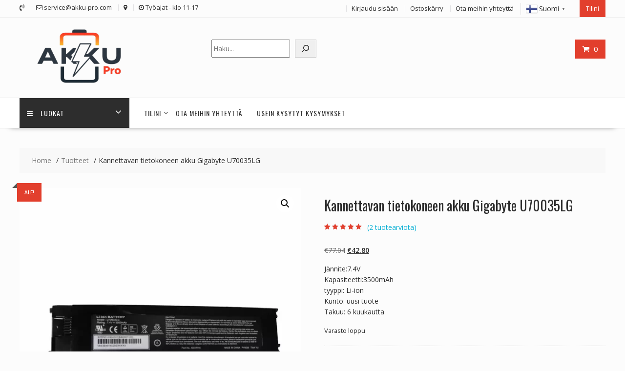

--- FILE ---
content_type: text/html; charset=UTF-8
request_url: https://akku-pro.com/product/kannettavan-tietokoneen-akku-gigabyte-u70035lg-sl11172-1/
body_size: 40192
content:
<!DOCTYPE html>
		<html lang="fi" xmlns="http://www.w3.org/1999/html">
			<head>

				<meta charset="UTF-8">
		<meta name="viewport" content="width=device-width, initial-scale=1">
		<link rel="profile" href="https://gmpg.org/xfn/11">
		<link rel="pingback" href="https://akku-pro.com/xmlrpc.php">
		<meta name='robots' content='index, follow, max-image-preview:large, max-snippet:-1, max-video-preview:-1' />

	<!-- This site is optimized with the Yoast SEO plugin v26.6 - https://yoast.com/wordpress/plugins/seo/ -->
	<title>Kannettavan tietokoneen akku Gigabyte U70035LG -</title>
	<link rel="canonical" href="https://akku-pro.com/product/kannettavan-tietokoneen-akku-gigabyte-u70035lg-sl11172-1/" />
	<meta property="og:locale" content="fi_FI" />
	<meta property="og:type" content="article" />
	<meta property="og:title" content="Kannettavan tietokoneen akku Gigabyte U70035LG -" />
	<meta property="og:description" content="Jännite:7.4V Kapasiteetti:3500mAh tyyppi: Li-ion Kunto: uusi tuote Takuu: 6 kuukautta" />
	<meta property="og:url" content="https://akku-pro.com/product/kannettavan-tietokoneen-akku-gigabyte-u70035lg-sl11172-1/" />
	<meta property="article:modified_time" content="2023-08-29T09:28:36+00:00" />
	<meta property="og:image" content="https://akku-pro.com/wp-content/uploads/2023/01/SL11172-1.webp" />
	<meta property="og:image:width" content="1000" />
	<meta property="og:image:height" content="1000" />
	<meta property="og:image:type" content="image/webp" />
	<meta name="twitter:card" content="summary_large_image" />
	<script type="application/ld+json" class="yoast-schema-graph">{"@context":"https://schema.org","@graph":[{"@type":"WebPage","@id":"https://akku-pro.com/product/kannettavan-tietokoneen-akku-gigabyte-u70035lg-sl11172-1/","url":"https://akku-pro.com/product/kannettavan-tietokoneen-akku-gigabyte-u70035lg-sl11172-1/","name":"Kannettavan tietokoneen akku Gigabyte U70035LG -","isPartOf":{"@id":"https://akku-pro.com/#website"},"primaryImageOfPage":{"@id":"https://akku-pro.com/product/kannettavan-tietokoneen-akku-gigabyte-u70035lg-sl11172-1/#primaryimage"},"image":{"@id":"https://akku-pro.com/product/kannettavan-tietokoneen-akku-gigabyte-u70035lg-sl11172-1/#primaryimage"},"thumbnailUrl":"https://akku-pro.com/wp-content/uploads/2023/01/SL11172-1.webp","datePublished":"2021-09-30T05:27:10+00:00","dateModified":"2023-08-29T09:28:36+00:00","breadcrumb":{"@id":"https://akku-pro.com/product/kannettavan-tietokoneen-akku-gigabyte-u70035lg-sl11172-1/#breadcrumb"},"inLanguage":"fi","potentialAction":[{"@type":"ReadAction","target":["https://akku-pro.com/product/kannettavan-tietokoneen-akku-gigabyte-u70035lg-sl11172-1/"]}]},{"@type":"ImageObject","inLanguage":"fi","@id":"https://akku-pro.com/product/kannettavan-tietokoneen-akku-gigabyte-u70035lg-sl11172-1/#primaryimage","url":"https://akku-pro.com/wp-content/uploads/2023/01/SL11172-1.webp","contentUrl":"https://akku-pro.com/wp-content/uploads/2023/01/SL11172-1.webp","width":1000,"height":1000},{"@type":"BreadcrumbList","@id":"https://akku-pro.com/product/kannettavan-tietokoneen-akku-gigabyte-u70035lg-sl11172-1/#breadcrumb","itemListElement":[{"@type":"ListItem","position":1,"name":"Home","item":"https://akku-pro.com/"},{"@type":"ListItem","position":2,"name":"Shop","item":"https://akku-pro.com/shop/"},{"@type":"ListItem","position":3,"name":"Kannettavan tietokoneen akku Gigabyte U70035LG"}]},{"@type":"WebSite","@id":"https://akku-pro.com/#website","url":"https://akku-pro.com/","name":"","description":"","potentialAction":[{"@type":"SearchAction","target":{"@type":"EntryPoint","urlTemplate":"https://akku-pro.com/?s={search_term_string}"},"query-input":{"@type":"PropertyValueSpecification","valueRequired":true,"valueName":"search_term_string"}}],"inLanguage":"fi"}]}</script>
	<!-- / Yoast SEO plugin. -->


<link rel='dns-prefetch' href='//fonts.googleapis.com' />
<link rel="alternate" type="application/rss+xml" title=" &raquo; syöte" href="https://akku-pro.com/feed/" />
<link rel="alternate" type="application/rss+xml" title=" &raquo; kommenttien syöte" href="https://akku-pro.com/comments/feed/" />
<link rel="alternate" type="application/rss+xml" title=" &raquo; Kannettavan tietokoneen akku Gigabyte U70035LG kommenttien syöte" href="https://akku-pro.com/product/kannettavan-tietokoneen-akku-gigabyte-u70035lg-sl11172-1/feed/" />
<link rel="alternate" title="oEmbed (JSON)" type="application/json+oembed" href="https://akku-pro.com/wp-json/oembed/1.0/embed?url=https%3A%2F%2Fakku-pro.com%2Fproduct%2Fkannettavan-tietokoneen-akku-gigabyte-u70035lg-sl11172-1%2F" />
<link rel="alternate" title="oEmbed (XML)" type="text/xml+oembed" href="https://akku-pro.com/wp-json/oembed/1.0/embed?url=https%3A%2F%2Fakku-pro.com%2Fproduct%2Fkannettavan-tietokoneen-akku-gigabyte-u70035lg-sl11172-1%2F&#038;format=xml" />
<style id='wp-img-auto-sizes-contain-inline-css' type='text/css'>
img:is([sizes=auto i],[sizes^="auto," i]){contain-intrinsic-size:3000px 1500px}
/*# sourceURL=wp-img-auto-sizes-contain-inline-css */
</style>
<style id='wp-emoji-styles-inline-css' type='text/css'>

	img.wp-smiley, img.emoji {
		display: inline !important;
		border: none !important;
		box-shadow: none !important;
		height: 1em !important;
		width: 1em !important;
		margin: 0 0.07em !important;
		vertical-align: -0.1em !important;
		background: none !important;
		padding: 0 !important;
	}
/*# sourceURL=wp-emoji-styles-inline-css */
</style>
<style id='wp-block-library-inline-css' type='text/css'>
:root{--wp-block-synced-color:#7a00df;--wp-block-synced-color--rgb:122,0,223;--wp-bound-block-color:var(--wp-block-synced-color);--wp-editor-canvas-background:#ddd;--wp-admin-theme-color:#007cba;--wp-admin-theme-color--rgb:0,124,186;--wp-admin-theme-color-darker-10:#006ba1;--wp-admin-theme-color-darker-10--rgb:0,107,160.5;--wp-admin-theme-color-darker-20:#005a87;--wp-admin-theme-color-darker-20--rgb:0,90,135;--wp-admin-border-width-focus:2px}@media (min-resolution:192dpi){:root{--wp-admin-border-width-focus:1.5px}}.wp-element-button{cursor:pointer}:root .has-very-light-gray-background-color{background-color:#eee}:root .has-very-dark-gray-background-color{background-color:#313131}:root .has-very-light-gray-color{color:#eee}:root .has-very-dark-gray-color{color:#313131}:root .has-vivid-green-cyan-to-vivid-cyan-blue-gradient-background{background:linear-gradient(135deg,#00d084,#0693e3)}:root .has-purple-crush-gradient-background{background:linear-gradient(135deg,#34e2e4,#4721fb 50%,#ab1dfe)}:root .has-hazy-dawn-gradient-background{background:linear-gradient(135deg,#faaca8,#dad0ec)}:root .has-subdued-olive-gradient-background{background:linear-gradient(135deg,#fafae1,#67a671)}:root .has-atomic-cream-gradient-background{background:linear-gradient(135deg,#fdd79a,#004a59)}:root .has-nightshade-gradient-background{background:linear-gradient(135deg,#330968,#31cdcf)}:root .has-midnight-gradient-background{background:linear-gradient(135deg,#020381,#2874fc)}:root{--wp--preset--font-size--normal:16px;--wp--preset--font-size--huge:42px}.has-regular-font-size{font-size:1em}.has-larger-font-size{font-size:2.625em}.has-normal-font-size{font-size:var(--wp--preset--font-size--normal)}.has-huge-font-size{font-size:var(--wp--preset--font-size--huge)}.has-text-align-center{text-align:center}.has-text-align-left{text-align:left}.has-text-align-right{text-align:right}.has-fit-text{white-space:nowrap!important}#end-resizable-editor-section{display:none}.aligncenter{clear:both}.items-justified-left{justify-content:flex-start}.items-justified-center{justify-content:center}.items-justified-right{justify-content:flex-end}.items-justified-space-between{justify-content:space-between}.screen-reader-text{border:0;clip-path:inset(50%);height:1px;margin:-1px;overflow:hidden;padding:0;position:absolute;width:1px;word-wrap:normal!important}.screen-reader-text:focus{background-color:#ddd;clip-path:none;color:#444;display:block;font-size:1em;height:auto;left:5px;line-height:normal;padding:15px 23px 14px;text-decoration:none;top:5px;width:auto;z-index:100000}html :where(.has-border-color){border-style:solid}html :where([style*=border-top-color]){border-top-style:solid}html :where([style*=border-right-color]){border-right-style:solid}html :where([style*=border-bottom-color]){border-bottom-style:solid}html :where([style*=border-left-color]){border-left-style:solid}html :where([style*=border-width]){border-style:solid}html :where([style*=border-top-width]){border-top-style:solid}html :where([style*=border-right-width]){border-right-style:solid}html :where([style*=border-bottom-width]){border-bottom-style:solid}html :where([style*=border-left-width]){border-left-style:solid}html :where(img[class*=wp-image-]){height:auto;max-width:100%}:where(figure){margin:0 0 1em}html :where(.is-position-sticky){--wp-admin--admin-bar--position-offset:var(--wp-admin--admin-bar--height,0px)}@media screen and (max-width:600px){html :where(.is-position-sticky){--wp-admin--admin-bar--position-offset:0px}}

/*# sourceURL=wp-block-library-inline-css */
</style><style id='wp-block-calendar-inline-css' type='text/css'>
.wp-block-calendar{text-align:center}.wp-block-calendar td,.wp-block-calendar th{border:1px solid;padding:.25em}.wp-block-calendar th{font-weight:400}.wp-block-calendar caption{background-color:inherit}.wp-block-calendar table{border-collapse:collapse;width:100%}.wp-block-calendar table.has-background th{background-color:inherit}.wp-block-calendar table.has-text-color th{color:inherit}.wp-block-calendar :where(table:not(.has-text-color)){color:#40464d}.wp-block-calendar :where(table:not(.has-text-color)) td,.wp-block-calendar :where(table:not(.has-text-color)) th{border-color:#ddd}:where(.wp-block-calendar table:not(.has-background) th){background:#ddd}
/*# sourceURL=https://akku-pro.com/wp-includes/blocks/calendar/style.min.css */
</style>
<style id='wp-block-search-inline-css' type='text/css'>
.wp-block-search__button{margin-left:10px;word-break:normal}.wp-block-search__button.has-icon{line-height:0}.wp-block-search__button svg{height:1.25em;min-height:24px;min-width:24px;width:1.25em;fill:currentColor;vertical-align:text-bottom}:where(.wp-block-search__button){border:1px solid #ccc;padding:6px 10px}.wp-block-search__inside-wrapper{display:flex;flex:auto;flex-wrap:nowrap;max-width:100%}.wp-block-search__label{width:100%}.wp-block-search.wp-block-search__button-only .wp-block-search__button{box-sizing:border-box;display:flex;flex-shrink:0;justify-content:center;margin-left:0;max-width:100%}.wp-block-search.wp-block-search__button-only .wp-block-search__inside-wrapper{min-width:0!important;transition-property:width}.wp-block-search.wp-block-search__button-only .wp-block-search__input{flex-basis:100%;transition-duration:.3s}.wp-block-search.wp-block-search__button-only.wp-block-search__searchfield-hidden,.wp-block-search.wp-block-search__button-only.wp-block-search__searchfield-hidden .wp-block-search__inside-wrapper{overflow:hidden}.wp-block-search.wp-block-search__button-only.wp-block-search__searchfield-hidden .wp-block-search__input{border-left-width:0!important;border-right-width:0!important;flex-basis:0;flex-grow:0;margin:0;min-width:0!important;padding-left:0!important;padding-right:0!important;width:0!important}:where(.wp-block-search__input){appearance:none;border:1px solid #949494;flex-grow:1;font-family:inherit;font-size:inherit;font-style:inherit;font-weight:inherit;letter-spacing:inherit;line-height:inherit;margin-left:0;margin-right:0;min-width:3rem;padding:8px;text-decoration:unset!important;text-transform:inherit}:where(.wp-block-search__button-inside .wp-block-search__inside-wrapper){background-color:#fff;border:1px solid #949494;box-sizing:border-box;padding:4px}:where(.wp-block-search__button-inside .wp-block-search__inside-wrapper) .wp-block-search__input{border:none;border-radius:0;padding:0 4px}:where(.wp-block-search__button-inside .wp-block-search__inside-wrapper) .wp-block-search__input:focus{outline:none}:where(.wp-block-search__button-inside .wp-block-search__inside-wrapper) :where(.wp-block-search__button){padding:4px 8px}.wp-block-search.aligncenter .wp-block-search__inside-wrapper{margin:auto}.wp-block[data-align=right] .wp-block-search.wp-block-search__button-only .wp-block-search__inside-wrapper{float:right}
/*# sourceURL=https://akku-pro.com/wp-includes/blocks/search/style.min.css */
</style>
<style id='wp-block-search-theme-inline-css' type='text/css'>
.wp-block-search .wp-block-search__label{font-weight:700}.wp-block-search__button{border:1px solid #ccc;padding:.375em .625em}
/*# sourceURL=https://akku-pro.com/wp-includes/blocks/search/theme.min.css */
</style>
<link rel='stylesheet' id='wc-blocks-style-css' href='https://akku-pro.com/wp-content/plugins/woocommerce/assets/client/blocks/wc-blocks.css?ver=wc-10.4.2' type='text/css' media='all' />
<style id='global-styles-inline-css' type='text/css'>
:root{--wp--preset--aspect-ratio--square: 1;--wp--preset--aspect-ratio--4-3: 4/3;--wp--preset--aspect-ratio--3-4: 3/4;--wp--preset--aspect-ratio--3-2: 3/2;--wp--preset--aspect-ratio--2-3: 2/3;--wp--preset--aspect-ratio--16-9: 16/9;--wp--preset--aspect-ratio--9-16: 9/16;--wp--preset--color--black: #000000;--wp--preset--color--cyan-bluish-gray: #abb8c3;--wp--preset--color--white: #ffffff;--wp--preset--color--pale-pink: #f78da7;--wp--preset--color--vivid-red: #cf2e2e;--wp--preset--color--luminous-vivid-orange: #ff6900;--wp--preset--color--luminous-vivid-amber: #fcb900;--wp--preset--color--light-green-cyan: #7bdcb5;--wp--preset--color--vivid-green-cyan: #00d084;--wp--preset--color--pale-cyan-blue: #8ed1fc;--wp--preset--color--vivid-cyan-blue: #0693e3;--wp--preset--color--vivid-purple: #9b51e0;--wp--preset--gradient--vivid-cyan-blue-to-vivid-purple: linear-gradient(135deg,rgb(6,147,227) 0%,rgb(155,81,224) 100%);--wp--preset--gradient--light-green-cyan-to-vivid-green-cyan: linear-gradient(135deg,rgb(122,220,180) 0%,rgb(0,208,130) 100%);--wp--preset--gradient--luminous-vivid-amber-to-luminous-vivid-orange: linear-gradient(135deg,rgb(252,185,0) 0%,rgb(255,105,0) 100%);--wp--preset--gradient--luminous-vivid-orange-to-vivid-red: linear-gradient(135deg,rgb(255,105,0) 0%,rgb(207,46,46) 100%);--wp--preset--gradient--very-light-gray-to-cyan-bluish-gray: linear-gradient(135deg,rgb(238,238,238) 0%,rgb(169,184,195) 100%);--wp--preset--gradient--cool-to-warm-spectrum: linear-gradient(135deg,rgb(74,234,220) 0%,rgb(151,120,209) 20%,rgb(207,42,186) 40%,rgb(238,44,130) 60%,rgb(251,105,98) 80%,rgb(254,248,76) 100%);--wp--preset--gradient--blush-light-purple: linear-gradient(135deg,rgb(255,206,236) 0%,rgb(152,150,240) 100%);--wp--preset--gradient--blush-bordeaux: linear-gradient(135deg,rgb(254,205,165) 0%,rgb(254,45,45) 50%,rgb(107,0,62) 100%);--wp--preset--gradient--luminous-dusk: linear-gradient(135deg,rgb(255,203,112) 0%,rgb(199,81,192) 50%,rgb(65,88,208) 100%);--wp--preset--gradient--pale-ocean: linear-gradient(135deg,rgb(255,245,203) 0%,rgb(182,227,212) 50%,rgb(51,167,181) 100%);--wp--preset--gradient--electric-grass: linear-gradient(135deg,rgb(202,248,128) 0%,rgb(113,206,126) 100%);--wp--preset--gradient--midnight: linear-gradient(135deg,rgb(2,3,129) 0%,rgb(40,116,252) 100%);--wp--preset--font-size--small: 13px;--wp--preset--font-size--medium: 20px;--wp--preset--font-size--large: 36px;--wp--preset--font-size--x-large: 42px;--wp--preset--spacing--20: 0.44rem;--wp--preset--spacing--30: 0.67rem;--wp--preset--spacing--40: 1rem;--wp--preset--spacing--50: 1.5rem;--wp--preset--spacing--60: 2.25rem;--wp--preset--spacing--70: 3.38rem;--wp--preset--spacing--80: 5.06rem;--wp--preset--shadow--natural: 6px 6px 9px rgba(0, 0, 0, 0.2);--wp--preset--shadow--deep: 12px 12px 50px rgba(0, 0, 0, 0.4);--wp--preset--shadow--sharp: 6px 6px 0px rgba(0, 0, 0, 0.2);--wp--preset--shadow--outlined: 6px 6px 0px -3px rgb(255, 255, 255), 6px 6px rgb(0, 0, 0);--wp--preset--shadow--crisp: 6px 6px 0px rgb(0, 0, 0);}:where(.is-layout-flex){gap: 0.5em;}:where(.is-layout-grid){gap: 0.5em;}body .is-layout-flex{display: flex;}.is-layout-flex{flex-wrap: wrap;align-items: center;}.is-layout-flex > :is(*, div){margin: 0;}body .is-layout-grid{display: grid;}.is-layout-grid > :is(*, div){margin: 0;}:where(.wp-block-columns.is-layout-flex){gap: 2em;}:where(.wp-block-columns.is-layout-grid){gap: 2em;}:where(.wp-block-post-template.is-layout-flex){gap: 1.25em;}:where(.wp-block-post-template.is-layout-grid){gap: 1.25em;}.has-black-color{color: var(--wp--preset--color--black) !important;}.has-cyan-bluish-gray-color{color: var(--wp--preset--color--cyan-bluish-gray) !important;}.has-white-color{color: var(--wp--preset--color--white) !important;}.has-pale-pink-color{color: var(--wp--preset--color--pale-pink) !important;}.has-vivid-red-color{color: var(--wp--preset--color--vivid-red) !important;}.has-luminous-vivid-orange-color{color: var(--wp--preset--color--luminous-vivid-orange) !important;}.has-luminous-vivid-amber-color{color: var(--wp--preset--color--luminous-vivid-amber) !important;}.has-light-green-cyan-color{color: var(--wp--preset--color--light-green-cyan) !important;}.has-vivid-green-cyan-color{color: var(--wp--preset--color--vivid-green-cyan) !important;}.has-pale-cyan-blue-color{color: var(--wp--preset--color--pale-cyan-blue) !important;}.has-vivid-cyan-blue-color{color: var(--wp--preset--color--vivid-cyan-blue) !important;}.has-vivid-purple-color{color: var(--wp--preset--color--vivid-purple) !important;}.has-black-background-color{background-color: var(--wp--preset--color--black) !important;}.has-cyan-bluish-gray-background-color{background-color: var(--wp--preset--color--cyan-bluish-gray) !important;}.has-white-background-color{background-color: var(--wp--preset--color--white) !important;}.has-pale-pink-background-color{background-color: var(--wp--preset--color--pale-pink) !important;}.has-vivid-red-background-color{background-color: var(--wp--preset--color--vivid-red) !important;}.has-luminous-vivid-orange-background-color{background-color: var(--wp--preset--color--luminous-vivid-orange) !important;}.has-luminous-vivid-amber-background-color{background-color: var(--wp--preset--color--luminous-vivid-amber) !important;}.has-light-green-cyan-background-color{background-color: var(--wp--preset--color--light-green-cyan) !important;}.has-vivid-green-cyan-background-color{background-color: var(--wp--preset--color--vivid-green-cyan) !important;}.has-pale-cyan-blue-background-color{background-color: var(--wp--preset--color--pale-cyan-blue) !important;}.has-vivid-cyan-blue-background-color{background-color: var(--wp--preset--color--vivid-cyan-blue) !important;}.has-vivid-purple-background-color{background-color: var(--wp--preset--color--vivid-purple) !important;}.has-black-border-color{border-color: var(--wp--preset--color--black) !important;}.has-cyan-bluish-gray-border-color{border-color: var(--wp--preset--color--cyan-bluish-gray) !important;}.has-white-border-color{border-color: var(--wp--preset--color--white) !important;}.has-pale-pink-border-color{border-color: var(--wp--preset--color--pale-pink) !important;}.has-vivid-red-border-color{border-color: var(--wp--preset--color--vivid-red) !important;}.has-luminous-vivid-orange-border-color{border-color: var(--wp--preset--color--luminous-vivid-orange) !important;}.has-luminous-vivid-amber-border-color{border-color: var(--wp--preset--color--luminous-vivid-amber) !important;}.has-light-green-cyan-border-color{border-color: var(--wp--preset--color--light-green-cyan) !important;}.has-vivid-green-cyan-border-color{border-color: var(--wp--preset--color--vivid-green-cyan) !important;}.has-pale-cyan-blue-border-color{border-color: var(--wp--preset--color--pale-cyan-blue) !important;}.has-vivid-cyan-blue-border-color{border-color: var(--wp--preset--color--vivid-cyan-blue) !important;}.has-vivid-purple-border-color{border-color: var(--wp--preset--color--vivid-purple) !important;}.has-vivid-cyan-blue-to-vivid-purple-gradient-background{background: var(--wp--preset--gradient--vivid-cyan-blue-to-vivid-purple) !important;}.has-light-green-cyan-to-vivid-green-cyan-gradient-background{background: var(--wp--preset--gradient--light-green-cyan-to-vivid-green-cyan) !important;}.has-luminous-vivid-amber-to-luminous-vivid-orange-gradient-background{background: var(--wp--preset--gradient--luminous-vivid-amber-to-luminous-vivid-orange) !important;}.has-luminous-vivid-orange-to-vivid-red-gradient-background{background: var(--wp--preset--gradient--luminous-vivid-orange-to-vivid-red) !important;}.has-very-light-gray-to-cyan-bluish-gray-gradient-background{background: var(--wp--preset--gradient--very-light-gray-to-cyan-bluish-gray) !important;}.has-cool-to-warm-spectrum-gradient-background{background: var(--wp--preset--gradient--cool-to-warm-spectrum) !important;}.has-blush-light-purple-gradient-background{background: var(--wp--preset--gradient--blush-light-purple) !important;}.has-blush-bordeaux-gradient-background{background: var(--wp--preset--gradient--blush-bordeaux) !important;}.has-luminous-dusk-gradient-background{background: var(--wp--preset--gradient--luminous-dusk) !important;}.has-pale-ocean-gradient-background{background: var(--wp--preset--gradient--pale-ocean) !important;}.has-electric-grass-gradient-background{background: var(--wp--preset--gradient--electric-grass) !important;}.has-midnight-gradient-background{background: var(--wp--preset--gradient--midnight) !important;}.has-small-font-size{font-size: var(--wp--preset--font-size--small) !important;}.has-medium-font-size{font-size: var(--wp--preset--font-size--medium) !important;}.has-large-font-size{font-size: var(--wp--preset--font-size--large) !important;}.has-x-large-font-size{font-size: var(--wp--preset--font-size--x-large) !important;}
/*# sourceURL=global-styles-inline-css */
</style>

<style id='classic-theme-styles-inline-css' type='text/css'>
/*! This file is auto-generated */
.wp-block-button__link{color:#fff;background-color:#32373c;border-radius:9999px;box-shadow:none;text-decoration:none;padding:calc(.667em + 2px) calc(1.333em + 2px);font-size:1.125em}.wp-block-file__button{background:#32373c;color:#fff;text-decoration:none}
/*# sourceURL=/wp-includes/css/classic-themes.min.css */
</style>
<link rel='stylesheet' id='fontawesome-css' href='https://akku-pro.com/wp-content/plugins/gutentor/assets/library/fontawesome/css/all.min.css?ver=5.12.0' type='text/css' media='all' />
<link rel='stylesheet' id='wpness-grid-css' href='https://akku-pro.com/wp-content/plugins/gutentor/assets/library/wpness-grid/wpness-grid.css?ver=1.0.0' type='text/css' media='all' />
<link rel='stylesheet' id='animate-css' href='https://akku-pro.com/wp-content/plugins/gutentor/assets/library/animatecss/animate.min.css?ver=3.7.2' type='text/css' media='all' />
<link rel='stylesheet' id='wp-components-css' href='https://akku-pro.com/wp-includes/css/dist/components/style.min.css?ver=6dc05367ce0c8880bdbf4d9859a29671' type='text/css' media='all' />
<link rel='stylesheet' id='wp-preferences-css' href='https://akku-pro.com/wp-includes/css/dist/preferences/style.min.css?ver=6dc05367ce0c8880bdbf4d9859a29671' type='text/css' media='all' />
<link rel='stylesheet' id='wp-block-editor-css' href='https://akku-pro.com/wp-includes/css/dist/block-editor/style.min.css?ver=6dc05367ce0c8880bdbf4d9859a29671' type='text/css' media='all' />
<link rel='stylesheet' id='wp-reusable-blocks-css' href='https://akku-pro.com/wp-includes/css/dist/reusable-blocks/style.min.css?ver=6dc05367ce0c8880bdbf4d9859a29671' type='text/css' media='all' />
<link rel='stylesheet' id='wp-patterns-css' href='https://akku-pro.com/wp-includes/css/dist/patterns/style.min.css?ver=6dc05367ce0c8880bdbf4d9859a29671' type='text/css' media='all' />
<link rel='stylesheet' id='wp-editor-css' href='https://akku-pro.com/wp-includes/css/dist/editor/style.min.css?ver=6dc05367ce0c8880bdbf4d9859a29671' type='text/css' media='all' />
<link rel='stylesheet' id='gutentor-css' href='https://akku-pro.com/wp-content/plugins/gutentor/dist/blocks.style.build.css?ver=3.5.3' type='text/css' media='all' />
<link rel='stylesheet' id='contact-form-7-css' href='https://akku-pro.com/wp-content/plugins/contact-form-7/includes/css/styles.css?ver=6.1.4' type='text/css' media='all' />
<link rel='stylesheet' id='dashicons-css' href='https://akku-pro.com/wp-includes/css/dashicons.min.css?ver=6dc05367ce0c8880bdbf4d9859a29671' type='text/css' media='all' />
<link rel='stylesheet' id='everest-forms-general-css' href='https://akku-pro.com/wp-content/plugins/everest-forms/assets/css/everest-forms.css?ver=3.4.1' type='text/css' media='all' />
<link rel='stylesheet' id='jquery-intl-tel-input-css' href='https://akku-pro.com/wp-content/plugins/everest-forms/assets/css/intlTelInput.css?ver=3.4.1' type='text/css' media='all' />
<link rel='stylesheet' id='photoswipe-css' href='https://akku-pro.com/wp-content/plugins/woocommerce/assets/css/photoswipe/photoswipe.min.css?ver=10.4.2' type='text/css' media='all' />
<link rel='stylesheet' id='photoswipe-default-skin-css' href='https://akku-pro.com/wp-content/plugins/woocommerce/assets/css/photoswipe/default-skin/default-skin.min.css?ver=10.4.2' type='text/css' media='all' />
<link rel='stylesheet' id='woocommerce-layout-css' href='https://akku-pro.com/wp-content/plugins/woocommerce/assets/css/woocommerce-layout.css?ver=10.4.2' type='text/css' media='all' />
<link rel='stylesheet' id='woocommerce-smallscreen-css' href='https://akku-pro.com/wp-content/plugins/woocommerce/assets/css/woocommerce-smallscreen.css?ver=10.4.2' type='text/css' media='only screen and (max-width: 768px)' />
<link rel='stylesheet' id='woocommerce-general-css' href='https://akku-pro.com/wp-content/plugins/woocommerce/assets/css/woocommerce.css?ver=10.4.2' type='text/css' media='all' />
<style id='woocommerce-inline-inline-css' type='text/css'>
.woocommerce form .form-row .required { visibility: hidden; }
/*# sourceURL=woocommerce-inline-inline-css */
</style>
<link rel='stylesheet' id='gateway-css' href='https://akku-pro.com/wp-content/plugins/woocommerce-paypal-payments/modules/ppcp-button/assets/css/gateway.css?ver=3.3.1' type='text/css' media='all' />
<link rel='stylesheet' id='online-shop-googleapis-css' href='//fonts.googleapis.com/css?family=Oswald%3A400%2C300%7COpen+Sans%3A600%2C400&#038;ver=1.0.0' type='text/css' media='all' />
<link rel='stylesheet' id='font-awesome-css' href='https://akku-pro.com/wp-content/themes/online-shop/assets/library/Font-Awesome/css/font-awesome.min.css?ver=4.7.0' type='text/css' media='all' />
<link rel='stylesheet' id='select2-css' href='https://akku-pro.com/wp-content/plugins/woocommerce/assets/css/select2.css?ver=10.4.2' type='text/css' media='all' />
<link rel='stylesheet' id='online-shop-style-css' href='https://akku-pro.com/wp-content/themes/online-shop/style.css?ver=1.3.2' type='text/css' media='all' />
<style id='online-shop-style-inline-css' type='text/css'>

            .slider-section .at-action-wrapper .slick-arrow,
            .beside-slider .at-action-wrapper .slick-arrow,
            mark,
            .comment-form .form-submit input,
            .read-more,
            .slider-section .cat-links a,
            .featured-desc .above-entry-meta .cat-links a,
            #calendar_wrap #wp-calendar #today,
            #calendar_wrap #wp-calendar #today a,
            .wpcf7-form input.wpcf7-submit:hover,
            .breadcrumb,
            .slicknav_btn,
            .special-menu:hover,
            .slider-buttons a,
            .yith-wcwl-wrapper,
			.wc-cart-wrapper,
			.woocommerce span.onsale,
			.new-label,
			.woocommerce a.button.add_to_cart_button,
			.woocommerce a.added_to_cart,
			.woocommerce a.button.product_type_grouped,
			.woocommerce a.button.product_type_external,
			.woocommerce .single-product #respond input#submit.alt,
			.woocommerce .single-product a.button.alt,
			.woocommerce .single-product button.button.alt,
			.woocommerce .single-product input.button.alt,
			.woocommerce #respond input#submit.alt,
			.woocommerce a.button.alt,
			.woocommerce button.button.alt,
			.woocommerce input.button.alt,
			.woocommerce .widget_shopping_cart_content .buttons a.button,
			.woocommerce div.product .woocommerce-tabs ul.tabs li:hover,
			.woocommerce div.product .woocommerce-tabs ul.tabs li.active,
			.woocommerce .cart .button,
			.woocommerce .cart input.button,
			.woocommerce input.button:disabled, 
			.woocommerce input.button:disabled[disabled],
			.woocommerce input.button:disabled:hover, 
			.woocommerce input.button:disabled[disabled]:hover,
			 .wc-cat-feature .cat-title,
			 .single-item .icon,
			 .menu-right-highlight-text,
			 .woocommerce nav.woocommerce-pagination ul li a:focus, 
			 .woocommerce nav.woocommerce-pagination ul li a:hover, 
			 .woocommerce nav.woocommerce-pagination ul li span.current,
			 .woocommerce a.button.wc-forward,
			 a.my-account,
			 .woocommerce .widget_price_filter .ui-slider .ui-slider-range,
			 .woocommerce .widget_price_filter .ui-slider .ui-slider-handle {
                background: #e23f2d;
                color:#fff;
            }
             a:hover,
             a:focus,
            .screen-reader-text:focus,
            .socials a:hover,
            .socials a:focus,
            .site-title a,
            .widget_search input#s,
            .search-block #searchsubmit,
            .widget_search #searchsubmit,
            .footer-sidebar .featured-desc .below-entry-meta a:hover,
            .footer-sidebar .featured-desc .below-entry-meta a:focus,
            .slider-section .slide-title:hover,
            .slider-feature-wrap a:hover,
            .slider-feature-wrap a:focus,
            .featured-desc .below-entry-meta span:hover,
            .posted-on a:hover,
            .cat-links a:hover,
            .comments-link a:hover,
            .edit-link a:hover,
            .tags-links a:hover,
            .byline a:hover,
            .nav-links a:hover,
            .posted-on a:focus,
            .cat-links a:focus,
            .comments-link a:focus,
            .edit-link a:focus,
            .tags-links a:focus,
            .byline a:focus,
            .nav-links a:focus,
            .comment-form .form-submit input:hover, .read-more:hover,
            .comment-form .form-submit input:hover, .read-more:focus,
            #online-shop-breadcrumbs a:hover,
            #online-shop-breadcrumbs a:focus,
            .wpcf7-form input.wpcf7-submit,
            .header-wrapper .menu li:hover > a,
            .header-wrapper .menu > li.current-menu-item > a,
            .header-wrapper .menu > li.current-menu-parent > a,
            .header-wrapper .menu > li.current_page_parent > a,
            .header-wrapper .menu > li.current_page_ancestor > a,
            .header-wrapper .main-navigation ul ul.sub-menu li:hover > a ,
            .woocommerce .star-rating, 
            .woocommerce ul.products li.product .star-rating,
            .woocommerce p.stars a,
            .woocommerce ul.products li.product .price,
            .woocommerce ul.products li.product .price ins .amount,
            .woocommerce a.button.add_to_cart_button:hover,
            .woocommerce a.added_to_cart:hover,
            .woocommerce a.button.product_type_grouped:hover,
            .woocommerce a.button.product_type_external:hover,
            .woocommerce .cart .button:hover,
            .woocommerce .cart input.button:hover,
            .woocommerce #respond input#submit.alt:hover,
			.woocommerce a.button.alt:hover,
			.woocommerce button.button.alt:hover,
			.woocommerce input.button.alt:hover,
			.woocommerce .woocommerce-info .button:hover,
			.woocommerce .widget_shopping_cart_content .buttons a.button:hover,
			.woocommerce div.product .woocommerce-tabs ul.tabs li a,
			.at-cat-product-wrap .product-details h3 a:hover,
			.at-tabs >span.active,
			.feature-promo .single-unit .page-details .title,
			.woocommerce-message::before,
			a.my-account:hover{
                color: #e23f2d;
            }
        .comment-form .form-submit input, 
        .read-more,
            .widget_search input#s,
            .tagcloud a,
            .woocommerce .cart .button, 
            .woocommerce .cart input.button,
            .woocommerce a.button.add_to_cart_button,
            .woocommerce a.added_to_cart,
            .woocommerce a.button.product_type_grouped,
            .woocommerce a.button.product_type_external,
            .woocommerce .cart .button,
            .woocommerce .cart input.button
            .woocommerce .single-product #respond input#submit.alt,
			.woocommerce .single-product a.button.alt,
			.woocommerce .single-product button.button.alt,
			.woocommerce .single-product input.button.alt,
			.woocommerce #respond input#submit.alt,
			.woocommerce a.button.alt,
			.woocommerce button.button.alt,
			.woocommerce input.button.alt,
			.woocommerce .widget_shopping_cart_content .buttons a.button,
			.woocommerce div.product .woocommerce-tabs ul.tabs:before,
			a.my-account,
            .slick-arrow:hover{
                border: 1px solid #e23f2d;
            }
            .nav-links .nav-previous a:hover,
            .nav-links .nav-next a:hover{
                border-top: 1px solid #e23f2d;
            }
            .at-title-action-wrapper,
            .page-header .page-title,
            .blog-no-image article.post.sticky,
             article.post.sticky,
             .related.products > h2,
             .cross-sells > h2,
             .cart_totals  > h2,
             .woocommerce-order-details > h2,
             .woocommerce-customer-details > h2,
             .comments-title{
                border-bottom: 1px solid #e23f2d;
            }
            .wpcf7-form input.wpcf7-submit{
                border: 2px solid #e23f2d;
            }
            .breadcrumb::after {
                border-left: 5px solid #e23f2d;
            }
            /*header cart*/
            .site-header .widget_shopping_cart{
                border-bottom: 3px solid #e23f2d;
                border-top: 3px solid #e23f2d;
            }
            .site-header .widget_shopping_cart:before {
                border-bottom: 10px solid #e23f2d;
            }
            .woocommerce-message {
                border-top-color: #e23f2d;
            }
        @media screen and (max-width:992px){
                .slicknav_btn{
                    border: 1px solid #e23f2d;
                }
                .slicknav_btn.slicknav_open{
                    border: 1px solid #ffffff;
                }
                .slicknav_nav li.current-menu-ancestor > a,
                .slicknav_nav li.current-menu-item  > a,
                .slicknav_nav li.current_page_item > a,
                .slicknav_nav li.current_page_item .slicknav_item > span{
                    color: #e23f2d;
                }
            }
        .header-wrapper .menu li .at-menu-desc:after,
          .menu-right-highlight-text:after{
            border-top-color:#e23f2d;
          }
          .woocommerce .woocommerce-MyAccount-navigation ul li.is-active a:after{
            border-left-color:#e23f2d;
          }
          .woocommerce .woocommerce-MyAccount-navigation ul li.is-active a,
          .woocommerce .woocommerce-MyAccount-navigation ul li.is-active a:hover{
              background:#e23f2d;

          }
          .header-wrapper .menu li .at-menu-desc,
          .widget_online_shop_wc_taxonomies .acme-single-cat .cat-title{
              background:#e23f2d;
          }
        }
                    .cat-links .at-cat-item-1{
                    color: #e23f2d;
                    }
                    
                    .cat-links .at-cat-item-1:hover{
                    color: #2d2d2d;
                    }
                    
                    .cat-links .at-cat-item-16{
                    color: #e23f2d;
                    }
                    
                    .cat-links .at-cat-item-16:hover{
                    color: #2d2d2d;
                    }
                    
                    .cat-links .at-cat-item-47{
                    color: #e23f2d;
                    }
                    
                    .cat-links .at-cat-item-47:hover{
                    color: #2d2d2d;
                    }
                    
                    .cat-links .at-cat-item-48{
                    color: #e23f2d;
                    }
                    
                    .cat-links .at-cat-item-48:hover{
                    color: #2d2d2d;
                    }
                    
                    .cat-links .at-cat-item-49{
                    color: #e23f2d;
                    }
                    
                    .cat-links .at-cat-item-49:hover{
                    color: #2d2d2d;
                    }
                    
                    .cat-links .at-cat-item-50{
                    color: #e23f2d;
                    }
                    
                    .cat-links .at-cat-item-50:hover{
                    color: #2d2d2d;
                    }
                    
/*# sourceURL=online-shop-style-inline-css */
</style>
<link rel='stylesheet' id='slick-css' href='https://akku-pro.com/wp-content/plugins/gutentor/assets/library/slick/slick.min.css?ver=1.8.1' type='text/css' media='all' />
<link rel='stylesheet' id='online-shop-block-front-styles-css' href='https://akku-pro.com/wp-content/themes/online-shop/acmethemes/gutenberg/gutenberg-front.css?ver=1.0' type='text/css' media='all' />
<link rel='stylesheet' id='flexible-shipping-free-shipping-css' href='https://akku-pro.com/wp-content/plugins/flexible-shipping/assets/dist/css/free-shipping.css?ver=6.5.0.2' type='text/css' media='all' />
<link rel='stylesheet' id='wc-ppcp-applepay-css' href='https://akku-pro.com/wp-content/plugins/woocommerce-paypal-payments/modules/ppcp-applepay/assets/css/styles.css?ver=3.3.1' type='text/css' media='all' />
<link rel='stylesheet' id='wc-ppcp-googlepay-css' href='https://akku-pro.com/wp-content/plugins/woocommerce-paypal-payments/modules/ppcp-googlepay/assets/css/styles.css?ver=3.3.1' type='text/css' media='all' />
<link rel='stylesheet' id='gpls-arcw-quick-view-buy-now-for-woocommerce-animate-css-css' href='https://akku-pro.com/wp-content/plugins/quick-view-and-buy-now-for-woocommerce/core/assets/libs/animate.min.css?ver=1.6' type='text/css' media='all' />
<link rel='stylesheet' id='gpls-arcw-quick-view-buy-now-for-woocommerce-front-styles-css' href='https://akku-pro.com/wp-content/plugins/quick-view-and-buy-now-for-woocommerce/assets/dist/css/front/front-styles.min.css?ver=1.6' type='text/css' media='all' />
<script type="text/template" id="tmpl-variation-template">
	<div class="woocommerce-variation-description">{{{ data.variation.variation_description }}}</div>
	<div class="woocommerce-variation-price">{{{ data.variation.price_html }}}</div>
	<div class="woocommerce-variation-availability">{{{ data.variation.availability_html }}}</div>
</script>
<script type="text/template" id="tmpl-unavailable-variation-template">
	<p role="alert">Pahoittelemme, tämä tuote ei ole saatavilla. Ole hyvä, valitse eri tavalla.</p>
</script>
<script type="text/javascript" src="https://akku-pro.com/wp-includes/js/jquery/jquery.min.js?ver=3.7.1" id="jquery-core-js"></script>
<script type="text/javascript" src="https://akku-pro.com/wp-includes/js/jquery/jquery-migrate.min.js?ver=3.4.1" id="jquery-migrate-js"></script>
<script type="text/javascript" src="https://akku-pro.com/wp-content/plugins/woocommerce/assets/js/jquery-blockui/jquery.blockUI.min.js?ver=2.7.0-wc.10.4.2" id="wc-jquery-blockui-js" defer="defer" data-wp-strategy="defer"></script>
<script type="text/javascript" id="wc-add-to-cart-js-extra">
/* <![CDATA[ */
var wc_add_to_cart_params = {"ajax_url":"/wp-admin/admin-ajax.php","wc_ajax_url":"/?wc-ajax=%%endpoint%%","i18n_view_cart":"N\u00e4yt\u00e4 ostoskori","cart_url":"https://akku-pro.com/cart-3/","is_cart":"","cart_redirect_after_add":"yes"};
//# sourceURL=wc-add-to-cart-js-extra
/* ]]> */
</script>
<script type="text/javascript" src="https://akku-pro.com/wp-content/plugins/woocommerce/assets/js/frontend/add-to-cart.min.js?ver=10.4.2" id="wc-add-to-cart-js" defer="defer" data-wp-strategy="defer"></script>
<script type="text/javascript" src="https://akku-pro.com/wp-content/plugins/woocommerce/assets/js/zoom/jquery.zoom.min.js?ver=1.7.21-wc.10.4.2" id="wc-zoom-js" defer="defer" data-wp-strategy="defer"></script>
<script type="text/javascript" src="https://akku-pro.com/wp-content/plugins/woocommerce/assets/js/photoswipe/photoswipe.min.js?ver=4.1.1-wc.10.4.2" id="wc-photoswipe-js" defer="defer" data-wp-strategy="defer"></script>
<script type="text/javascript" src="https://akku-pro.com/wp-content/plugins/woocommerce/assets/js/photoswipe/photoswipe-ui-default.min.js?ver=4.1.1-wc.10.4.2" id="wc-photoswipe-ui-default-js" defer="defer" data-wp-strategy="defer"></script>
<script type="text/javascript" id="wc-single-product-js-extra">
/* <![CDATA[ */
var wc_single_product_params = {"i18n_required_rating_text":"Valitse arvostelu, ole hyv\u00e4.","i18n_rating_options":["1/5 t\u00e4hte\u00e4","2/5 t\u00e4hte\u00e4","3/5 t\u00e4hte\u00e4","4/5 t\u00e4hte\u00e4","5/5 t\u00e4hte\u00e4"],"i18n_product_gallery_trigger_text":"View full-screen image gallery","review_rating_required":"yes","flexslider":{"rtl":false,"animation":"slide","smoothHeight":true,"directionNav":false,"controlNav":"thumbnails","slideshow":false,"animationSpeed":500,"animationLoop":false,"allowOneSlide":false},"zoom_enabled":"1","zoom_options":[],"photoswipe_enabled":"1","photoswipe_options":{"shareEl":false,"closeOnScroll":false,"history":false,"hideAnimationDuration":0,"showAnimationDuration":0},"flexslider_enabled":"1"};
//# sourceURL=wc-single-product-js-extra
/* ]]> */
</script>
<script type="text/javascript" src="https://akku-pro.com/wp-content/plugins/woocommerce/assets/js/frontend/single-product.min.js?ver=10.4.2" id="wc-single-product-js" defer="defer" data-wp-strategy="defer"></script>
<script type="text/javascript" src="https://akku-pro.com/wp-content/plugins/woocommerce/assets/js/js-cookie/js.cookie.min.js?ver=2.1.4-wc.10.4.2" id="wc-js-cookie-js" defer="defer" data-wp-strategy="defer"></script>
<script type="text/javascript" id="woocommerce-js-extra">
/* <![CDATA[ */
var woocommerce_params = {"ajax_url":"/wp-admin/admin-ajax.php","wc_ajax_url":"/?wc-ajax=%%endpoint%%","i18n_password_show":"N\u00e4yt\u00e4 salasana","i18n_password_hide":"Piilota salasana"};
//# sourceURL=woocommerce-js-extra
/* ]]> */
</script>
<script type="text/javascript" src="https://akku-pro.com/wp-content/plugins/woocommerce/assets/js/frontend/woocommerce.min.js?ver=10.4.2" id="woocommerce-js" defer="defer" data-wp-strategy="defer"></script>
<script type="text/javascript" src="https://akku-pro.com/wp-content/plugins/woocommerce/assets/js/select2/select2.full.min.js?ver=4.0.3-wc.10.4.2" id="wc-select2-js" defer="defer" data-wp-strategy="defer"></script>
<script type="text/javascript" src="https://akku-pro.com/wp-includes/js/underscore.min.js?ver=1.13.7" id="underscore-js"></script>
<script type="text/javascript" id="wp-util-js-extra">
/* <![CDATA[ */
var _wpUtilSettings = {"ajax":{"url":"/wp-admin/admin-ajax.php"}};
//# sourceURL=wp-util-js-extra
/* ]]> */
</script>
<script type="text/javascript" src="https://akku-pro.com/wp-includes/js/wp-util.min.js?ver=6dc05367ce0c8880bdbf4d9859a29671" id="wp-util-js"></script>
<script type="text/javascript" id="wc-add-to-cart-variation-js-extra">
/* <![CDATA[ */
var wc_add_to_cart_variation_params = {"wc_ajax_url":"/?wc-ajax=%%endpoint%%","i18n_no_matching_variations_text":"Pahoittelemme, valitun kaltaisia tuotteita ei l\u00f6ytynyt. Ole hyv\u00e4, valitse eri tavalla.","i18n_make_a_selection_text":"Valitse jotain tuotteen vaihtoehdoista ennen kuin lis\u00e4\u00e4t tuotteen ostoskoriin.","i18n_unavailable_text":"Pahoittelemme, t\u00e4m\u00e4 tuote ei ole saatavilla. Ole hyv\u00e4, valitse eri tavalla.","i18n_reset_alert_text":"Your selection has been reset. Please select some product options before adding this product to your cart."};
//# sourceURL=wc-add-to-cart-variation-js-extra
/* ]]> */
</script>
<script type="text/javascript" src="https://akku-pro.com/wp-content/plugins/woocommerce/assets/js/frontend/add-to-cart-variation.min.js?ver=10.4.2" id="wc-add-to-cart-variation-js" defer="defer" data-wp-strategy="defer"></script>
<link rel="https://api.w.org/" href="https://akku-pro.com/wp-json/" /><link rel="alternate" title="JSON" type="application/json" href="https://akku-pro.com/wp-json/wp/v2/product/105292" /><link rel="EditURI" type="application/rsd+xml" title="RSD" href="https://akku-pro.com/xmlrpc.php?rsd" />
	<noscript><style>.woocommerce-product-gallery{ opacity: 1 !important; }</style></noscript>
	<style type="text/css">.recentcomments a{display:inline !important;padding:0 !important;margin:0 !important;}</style><style type="text/css" id="custom-background-css">
body.custom-background { background-color: #fcfcfc; }
</style>
	<link rel="icon" href="https://akku-pro.com/wp-content/uploads/2025/05/cropped-AKKU-PRO-1-32x32.png" sizes="32x32" />
<link rel="icon" href="https://akku-pro.com/wp-content/uploads/2025/05/cropped-AKKU-PRO-1-192x192.png" sizes="192x192" />
<link rel="apple-touch-icon" href="https://akku-pro.com/wp-content/uploads/2025/05/cropped-AKKU-PRO-1-180x180.png" />
<meta name="msapplication-TileImage" content="https://akku-pro.com/wp-content/uploads/2025/05/cropped-AKKU-PRO-1-270x270.png" />
		<style type="text/css" id="wp-custom-css">
			.attachment-full.size-full.wp-post-image {
    width: 100%;
}
.at-action-wrapper.at-tabs{
		z-index: 11;
	}		</style>
		
	<link rel='stylesheet' id='nf-display-css' href='https://akku-pro.com/wp-content/plugins/ninja-forms/assets/css/display-opinions-light.css?ver=6dc05367ce0c8880bdbf4d9859a29671' type='text/css' media='all' />
<link rel='stylesheet' id='nf-font-awesome-css' href='https://akku-pro.com/wp-content/plugins/ninja-forms/assets/css/font-awesome.min.css?ver=6dc05367ce0c8880bdbf4d9859a29671' type='text/css' media='all' />
<link rel='stylesheet' id='buttons-css' href='https://akku-pro.com/wp-includes/css/buttons.min.css?ver=6dc05367ce0c8880bdbf4d9859a29671' type='text/css' media='all' />
<link rel='stylesheet' id='mediaelement-css' href='https://akku-pro.com/wp-includes/js/mediaelement/mediaelementplayer-legacy.min.css?ver=4.2.17' type='text/css' media='all' />
<link rel='stylesheet' id='wp-mediaelement-css' href='https://akku-pro.com/wp-includes/js/mediaelement/wp-mediaelement.min.css?ver=6dc05367ce0c8880bdbf4d9859a29671' type='text/css' media='all' />
<link rel='stylesheet' id='media-views-css' href='https://akku-pro.com/wp-includes/css/media-views.min.css?ver=6dc05367ce0c8880bdbf4d9859a29671' type='text/css' media='all' />
<link rel='stylesheet' id='imgareaselect-css' href='https://akku-pro.com/wp-includes/js/imgareaselect/imgareaselect.css?ver=0.9.8' type='text/css' media='all' />
<link rel='stylesheet' id='summernote-css' href='https://akku-pro.com/wp-content/plugins/ninja-forms/assets/css/summernote-lite.min.css?ver=6dc05367ce0c8880bdbf4d9859a29671' type='text/css' media='all' />
<link rel='stylesheet' id='codemirror-css' href='https://akku-pro.com/wp-content/plugins/ninja-forms/assets/css/codemirror.css?ver=6dc05367ce0c8880bdbf4d9859a29671' type='text/css' media='all' />
<link rel='stylesheet' id='codemirror-monokai-css' href='https://akku-pro.com/wp-content/plugins/ninja-forms/assets/css/monokai-theme.css?ver=6dc05367ce0c8880bdbf4d9859a29671' type='text/css' media='all' />
<link rel='stylesheet' id='gutentor-woo-css' href='https://akku-pro.com/wp-content/plugins/gutentor/dist/gutentor-woocommerce.css?ver=3.5.3' type='text/css' media='all' />
</head>
<body data-rsssl=1 class="wp-singular product-template-default single single-product postid-105292 custom-background wp-custom-logo wp-theme-online-shop theme-online-shop everest-forms-no-js gutentor-active woocommerce woocommerce-page woocommerce-no-js columns-4 woocommerce-active at-sticky-sidebar left-logo-right-ads no-sidebar">

		<div id="page" class="hfeed site">
				<a class="skip-link screen-reader-text" href="#content" title="link">Skip to content</a>
				<header id="masthead" class="site-header">
							<div class="top-header-wrapper clearfix">
					<div class="wrapper">
						<div class="header-left">
							<div class='icon-box'>			<div class="icon-box col-md-3">
									<div class="icon">
						<i class="fa fa-volume-control-phone"></i>
					</div>
								</div>
						<div class="icon-box col-md-3">
									<div class="icon">
						<i class="fa fa-envelope-o"></i>
					</div>
										<div class="icon-details">
						<span class="icon-text">service@akku-pro.com</span>					</div>
								</div>
						<div class="icon-box col-md-3">
									<div class="icon">
						<i class="fa fa-map-marker"></i>
					</div>
								</div>
						<div class="icon-box col-md-3">
									<div class="icon">
						<i class="fa fa-clock-o"></i>
					</div>
										<div class="icon-details">
						<span class="icon-text">Työajat - klo 11-17</span>					</div>
								</div>
			</div>						</div>
						<div class="header-right">
							<div class='at-first-level-nav at-display-inline-block'><ul id="menu-top-menu" class="menu"><li id="menu-item-189" class="menu-item menu-item-type-post_type menu-item-object-page menu-item-189"><a href="https://akku-pro.com/my-account/">Kirjaudu sisään</a></li>
<li id="menu-item-900693" class="menu-item menu-item-type-post_type menu-item-object-page menu-item-900693"><a href="https://akku-pro.com/cart-3/">Ostoskärry</a></li>
<li id="menu-item-191" class="menu-item menu-item-type-post_type menu-item-object-page menu-item-191"><a href="https://akku-pro.com/ota-meihin-yhteytta/">Ota meihin yhteyttä</a></li>
<li style="position:relative;" class="menu-item menu-item-gtranslate gt-menu-14213"></li></ul></div>									<div class="icon-box">
										<a class="my-account" href="https://akku-pro.com/my-account-3/">
											Tilini										</a>
									</div>
															</div><!--.header-right-->
					</div><!-- .top-header-container -->
				</div><!-- .top-header-wrapper -->
							<div class="header-wrapper clearfix">
				<div class="wrapper">
											<div class="site-logo">
							<a href="https://akku-pro.com/" class="custom-logo-link" rel="home"><img width="290" height="140" src="https://akku-pro.com/wp-content/uploads/2025/05/cropped-AKKU-PRO.png" class="custom-logo" alt="" decoding="async" /></a>						</div><!--site-logo-->
						<div class='center-wrapper-mx-width'>						<div class="cart-section">
														<div class="wc-cart-wrapper">
								<div class="wc-cart-icon-wrapper">
									<a class="at-wc-icon cart-icon" href="https://akku-pro.com/cart-3/">
										<i class="fa fa-shopping-cart" aria-hidden="true"></i>
										<span class="cart-value cart-customlocation"> 0</span>
									</a>
								</div>
								<div class="wc-cart-widget-wrapper">
									<div class="widget woocommerce widget_shopping_cart"><h2 class="widgettitle">Ostoskori</h2><div class="widget_shopping_cart_content"></div></div>								</div>
							</div>
														</div> <!-- .cart-section -->
										<div class="header-ads-adv-search float-right">
						<aside id="block-16" class="widget widget_block widget_search"><form role="search" method="get" action="https://akku-pro.com/" class="wp-block-search__button-inside wp-block-search__icon-button wp-block-search"    ><label class="wp-block-search__label screen-reader-text" for="wp-block-search__input-1" >Etsi</label><div class="wp-block-search__inside-wrapper" ><input class="wp-block-search__input" id="wp-block-search__input-1" placeholder="Haku..." value="" type="search" name="s" required /><input type="hidden" name="post_type" value="product" /><button aria-label="Search" class="wp-block-search__button has-icon wp-element-button" type="submit" ><svg class="search-icon" viewBox="0 0 24 24" width="24" height="24">
					<path d="M13 5c-3.3 0-6 2.7-6 6 0 1.4.5 2.7 1.3 3.7l-3.8 3.8 1.1 1.1 3.8-3.8c1 .8 2.3 1.3 3.7 1.3 3.3 0 6-2.7 6-6S16.3 5 13 5zm0 10.5c-2.5 0-4.5-2-4.5-4.5s2-4.5 4.5-4.5 4.5 2 4.5 4.5-2 4.5-4.5 4.5z"></path>
				</svg></button></div></form></aside>					</div>
					</div>				</div><!--.wrapper-->
				<div class="clearfix"></div>
				<div class="navigation-wrapper">
										<nav id="site-navigation" class="main-navigation  online-shop-enable-special-menu  clearfix">
						<div class="header-main-menu wrapper clearfix">
															<ul class="menu special-menu-wrapper">
									<li class="menu-item menu-item-has-children">
										<a href="javascript:void(0)" class="special-menu">
											<i class="fa fa-navicon toggle"></i>Luokat										</a>
										<ul id="menu-special-menu" class="sub-menu special-sub-menu"><li id="menu-item-900735" class="menu-item menu-item-type-taxonomy menu-item-object-product_cat current-product-ancestor current-menu-parent current-product-parent menu-item-900735"><a href="https://akku-pro.com/product-category/akku/kannettavan-tietokoneen-akku/">kannettavan tietokoneen akku</a></li>
<li id="menu-item-900736" class="menu-item menu-item-type-taxonomy menu-item-object-product_cat menu-item-900736"><a href="https://akku-pro.com/product-category/akku/puhelin-akku/">Puhelin Akku</a></li>
<li id="menu-item-900737" class="menu-item menu-item-type-taxonomy menu-item-object-product_cat menu-item-900737"><a href="https://akku-pro.com/product-category/akku/tabletin-akku/">Tabletin akku</a></li>
<li id="menu-item-922736" class="menu-item menu-item-type-taxonomy menu-item-object-product_cat menu-item-922736"><a href="https://akku-pro.com/product-category/akku/laaketieteellisten-laitteiden-akku/">Lääketieteellisten laitteiden akku</a></li>
<li id="menu-item-913456" class="menu-item menu-item-type-taxonomy menu-item-object-product_cat menu-item-913456"><a href="https://akku-pro.com/product-category/akku/kellon-akku/">kellon akku</a></li>
<li id="menu-item-916419" class="menu-item menu-item-type-taxonomy menu-item-object-product_cat menu-item-916419"><a href="https://akku-pro.com/product-category/akku/kameran-akku/">Kameran akku</a></li>
<li id="menu-item-911928" class="menu-item menu-item-type-taxonomy menu-item-object-product_cat menu-item-911928"><a href="https://akku-pro.com/product-category/akku/polynimurin-akku/">Pölynimurin akku</a></li>
<li id="menu-item-922737" class="menu-item menu-item-type-taxonomy menu-item-object-product_cat menu-item-922737"><a href="https://akku-pro.com/product-category/akku/sahkotyokalun-akku/">Sähkötyökalun akku</a></li>
<li id="menu-item-900738" class="menu-item menu-item-type-taxonomy menu-item-object-product_cat menu-item-900738"><a href="https://akku-pro.com/product-category/akku/muuta-akku/">muuta akku</a></li>
</ul>										<div class="responsive-special-sub-menu clearfix"></div>
									</li>
								</ul>
															<div class="acmethemes-nav">
								<ul id="menu-primary-menu" class="menu"><li id="menu-item-900716" class="menu-item menu-item-type-post_type menu-item-object-page menu-item-has-children menu-item-900716"><a href="https://akku-pro.com/my-account-3/">Tilini</a>
<ul class="sub-menu">
	<li id="menu-item-900720" class="menu-item menu-item-type-post_type menu-item-object-page menu-item-900720"><a href="https://akku-pro.com/cart-3/">Ostoskärry</a></li>
	<li id="menu-item-900721" class="menu-item menu-item-type-post_type menu-item-object-page menu-item-900721"><a href="https://akku-pro.com/checkout-3/">maksu</a></li>
</ul>
</li>
<li id="menu-item-900743" class="menu-item menu-item-type-post_type menu-item-object-page menu-item-900743"><a href="https://akku-pro.com/ota-meihin-yhteytta/">Ota meihin yhteyttä</a></li>
<li id="menu-item-900744" class="menu-item menu-item-type-post_type menu-item-object-page menu-item-900744"><a href="https://akku-pro.com/usein-kysytyt-kysymykset/">Usein Kysytyt Kysymykset</a></li>
</ul>							</div>
						</div>
						<div class="responsive-slick-menu clearfix"></div>
					</nav>
										<!-- #site-navigation -->
				</div>
				<!-- .header-container -->
			</div>
			<!-- header-wrapper-->
		</header>
		<!-- #masthead -->
				<div class="content-wrapper clearfix">
			<div id="content" class="wrapper site-content">
		<div class='breadcrumbs clearfix'><div id='online-shop-breadcrumbs'><div role="navigation" aria-label="Breadcrumbs" class="breadcrumb-trail breadcrumbs" itemprop="breadcrumb"><ul class="trail-items" itemscope itemtype="http://schema.org/BreadcrumbList"><meta name="numberOfItems" content="3" /><meta name="itemListOrder" content="Ascending" /><li itemprop="itemListElement" itemscope itemtype="http://schema.org/ListItem" class="trail-item trail-begin"><a href="https://akku-pro.com/" rel="home" itemprop="item"><span itemprop="name">Home</span></a><meta itemprop="position" content="1" /></li><li itemprop="itemListElement" itemscope itemtype="http://schema.org/ListItem" class="trail-item"><a href="https://akku-pro.com/shop/" itemprop="item"><span itemprop="name">Tuotteet</span></a><meta itemprop="position" content="2" /></li><li class="trail-item trail-end"><span><span>Kannettavan tietokoneen akku Gigabyte U70035LG</span></span></li></ul></div></div></div><div class='clear'></div>
	<div id="primary" class="content-area"><main id="main" class="site-main">
					
			<div class="woocommerce-notices-wrapper"></div><div id="product-105292" class="product type-product post-105292 status-publish first outofstock product_cat-kannettavan-tietokoneen-akku has-post-thumbnail sale shipping-taxable purchasable product-type-simple">

	
	<span class="onsale">Ale!</span>
	<div class="woocommerce-product-gallery woocommerce-product-gallery--with-images woocommerce-product-gallery--columns-4 images" data-columns="4" style="opacity: 0; transition: opacity .25s ease-in-out;">
	<div class="woocommerce-product-gallery__wrapper">
		<div data-thumb="https://akku-pro.com/wp-content/uploads/2023/01/SL11172-1-100x100.webp" data-thumb-alt="Kannettavan tietokoneen akku Gigabyte U70035LG" data-thumb-srcset="https://akku-pro.com/wp-content/uploads/2023/01/SL11172-1-100x100.webp 100w, https://akku-pro.com/wp-content/uploads/2023/01/SL11172-1-300x300.webp 300w, https://akku-pro.com/wp-content/uploads/2023/01/SL11172-1-768x768.webp 768w, https://akku-pro.com/wp-content/uploads/2023/01/SL11172-1-600x600.webp 600w, https://akku-pro.com/wp-content/uploads/2023/01/SL11172-1-60x60.webp 60w, https://akku-pro.com/wp-content/uploads/2023/01/SL11172-1-90x90.webp 90w, https://akku-pro.com/wp-content/uploads/2023/01/SL11172-1.webp 1000w"  data-thumb-sizes="(max-width: 100px) 100vw, 100px" class="woocommerce-product-gallery__image"><a href="https://akku-pro.com/wp-content/uploads/2023/01/SL11172-1.webp"><img width="600" height="600" src="https://akku-pro.com/wp-content/uploads/2023/01/SL11172-1-600x600.webp" class="wp-post-image" alt="Kannettavan tietokoneen akku Gigabyte U70035LG" data-caption="" data-src="https://akku-pro.com/wp-content/uploads/2023/01/SL11172-1.webp" data-large_image="https://akku-pro.com/wp-content/uploads/2023/01/SL11172-1.webp" data-large_image_width="1000" data-large_image_height="1000" decoding="async" fetchpriority="high" srcset="https://akku-pro.com/wp-content/uploads/2023/01/SL11172-1-600x600.webp 600w, https://akku-pro.com/wp-content/uploads/2023/01/SL11172-1-300x300.webp 300w, https://akku-pro.com/wp-content/uploads/2023/01/SL11172-1-768x768.webp 768w, https://akku-pro.com/wp-content/uploads/2023/01/SL11172-1-100x100.webp 100w, https://akku-pro.com/wp-content/uploads/2023/01/SL11172-1-60x60.webp 60w, https://akku-pro.com/wp-content/uploads/2023/01/SL11172-1-90x90.webp 90w, https://akku-pro.com/wp-content/uploads/2023/01/SL11172-1.webp 1000w" sizes="(max-width: 600px) 100vw, 600px" /></a></div>	</div>
</div>

	<div class="summary entry-summary">
		<h1 class="product_title entry-title">Kannettavan tietokoneen akku Gigabyte U70035LG</h1>
	<div class="woocommerce-product-rating">
		<div class="star-rating" role="img" aria-label="Arvostelu tuotteesta: 5.00 / 5"><span style="width:100%">Arvio <strong class="rating">5.00</strong> 5:stä perustuen <span class="rating">2</span> asiakkaan arvotukseen.</span></div>								<a href="#reviews" class="woocommerce-review-link" rel="nofollow">(<span class="count">2</span> tuotearviota)</a>
						</div>

<p class="price"><del aria-hidden="true"><span class="woocommerce-Price-amount amount"><bdi><span class="woocommerce-Price-currencySymbol">&euro;</span>77.04</bdi></span></del> <span class="screen-reader-text">Alkuperäinen hinta oli: &euro;77.04.</span><ins aria-hidden="true"><span class="woocommerce-Price-amount amount"><bdi><span class="woocommerce-Price-currencySymbol">&euro;</span>42.80</bdi></span></ins><span class="screen-reader-text">Nykyinen hinta on: &euro;42.80.</span></p>
<div class="woocommerce-product-details__short-description">
	<p>Jännite:7.4V<br />
Kapasiteetti:3500mAh<br />
tyyppi: Li-ion<br />
Kunto: uusi tuote<br />
Takuu: 6 kuukautta</p>
</div>
<p class="stock out-of-stock">Varasto loppu</p>
<div id="ppcp-recaptcha-v2-container" style="margin:20px 0;"></div><div class="product_meta">

	
	
		<span class="sku_wrapper">Tuotetunnus (SKU): <span class="sku">SL11172-fi1</span></span>

	
	<span class="posted_in">Osasto: <a href="https://akku-pro.com/product-category/akku/kannettavan-tietokoneen-akku/" rel="tag">kannettavan tietokoneen akku</a></span>
	
	
</div>
	</div>

	
	<div class="woocommerce-tabs wc-tabs-wrapper">
		<ul class="tabs wc-tabs" role="tablist">
							<li role="presentation" class="description_tab" id="tab-title-description">
					<a href="#tab-description" role="tab" aria-controls="tab-description">
						Kuvaus					</a>
				</li>
							<li role="presentation" class="additional_information_tab" id="tab-title-additional_information">
					<a href="#tab-additional_information" role="tab" aria-controls="tab-additional_information">
						Lisätiedot					</a>
				</li>
							<li role="presentation" class="reviews_tab" id="tab-title-reviews">
					<a href="#tab-reviews" role="tab" aria-controls="tab-reviews">
						Arviot (2)					</a>
				</li>
					</ul>
					<div class="woocommerce-Tabs-panel woocommerce-Tabs-panel--description panel entry-content wc-tab" id="tab-description" role="tabpanel" aria-labelledby="tab-title-description">
				
	<h2>Kuvaus</h2>

<p>Kannettavan tietokoneen akku Gigabyte U70035LG</p>
			</div>
					<div class="woocommerce-Tabs-panel woocommerce-Tabs-panel--additional_information panel entry-content wc-tab" id="tab-additional_information" role="tabpanel" aria-labelledby="tab-title-additional_information">
				
	<h2>Lisätiedot</h2>

<table class="woocommerce-product-attributes shop_attributes" aria-label="Product Details">
			<tr class="woocommerce-product-attributes-item woocommerce-product-attributes-item--weight">
			<th class="woocommerce-product-attributes-item__label" scope="row">Paino</th>
			<td class="woocommerce-product-attributes-item__value">400 g (gramma)</td>
		</tr>
	</table>
			</div>
					<div class="woocommerce-Tabs-panel woocommerce-Tabs-panel--reviews panel entry-content wc-tab" id="tab-reviews" role="tabpanel" aria-labelledby="tab-title-reviews">
				<div id="reviews" class="woocommerce-Reviews">
	<div id="comments">
		<h2 class="woocommerce-Reviews-title">
			2 arviota tuotteelle <span>Kannettavan tietokoneen akku Gigabyte U70035LG</span>		</h2>

					<ol class="commentlist">
				<li class="review byuser comment-author-admin bypostauthor even thread-even depth-1" id="li-comment-5624">

	<div id="comment-5624" class="comment_container">

		<img alt='' src='https://secure.gravatar.com/avatar/7a38677ffad2d0d908235ce20b23c435f4d82b3d18c8dad6b9da1175816c1def?s=60&#038;d=mm&#038;r=g' srcset='https://secure.gravatar.com/avatar/7a38677ffad2d0d908235ce20b23c435f4d82b3d18c8dad6b9da1175816c1def?s=120&#038;d=mm&#038;r=g 2x' class='avatar avatar-60 photo' height='60' width='60' decoding='async'/>
		<div class="comment-text">

			<div class="star-rating" role="img" aria-label="Arvostelu tuotteesta: 5 / 5"><span style="width:100%">Arvostelu tuotteesta: <strong class="rating">5</strong> / 5</span></div>
	<p class="meta">
		<strong class="woocommerce-review__author">Zavory </strong>
		<em class="woocommerce-review__verified verified">(varmistettu kirjoittaja)</em> 		<span class="woocommerce-review__dash">&ndash;</span> <time class="woocommerce-review__published-date" datetime="2022-12-04T13:09:00+02:00">4 joulukuun, 2022</time>
	</p>

	<div class="description"><p>Kiva tuote!</p>
</div>
		</div>
	</div>
</li><!-- #comment-## -->
<li class="review byuser comment-author-admin bypostauthor odd alt thread-odd thread-alt depth-1" id="li-comment-14629">

	<div id="comment-14629" class="comment_container">

		<img alt='' src='https://secure.gravatar.com/avatar/7a38677ffad2d0d908235ce20b23c435f4d82b3d18c8dad6b9da1175816c1def?s=60&#038;d=mm&#038;r=g' srcset='https://secure.gravatar.com/avatar/7a38677ffad2d0d908235ce20b23c435f4d82b3d18c8dad6b9da1175816c1def?s=120&#038;d=mm&#038;r=g 2x' class='avatar avatar-60 photo' height='60' width='60' decoding='async'/>
		<div class="comment-text">

			<div class="star-rating" role="img" aria-label="Arvostelu tuotteesta: 5 / 5"><span style="width:100%">Arvostelu tuotteesta: <strong class="rating">5</strong> / 5</span></div>
	<p class="meta">
		<strong class="woocommerce-review__author">Mahealani </strong>
		<em class="woocommerce-review__verified verified">(varmistettu kirjoittaja)</em> 		<span class="woocommerce-review__dash">&ndash;</span> <time class="woocommerce-review__published-date" datetime="2023-02-16T13:09:00+02:00">16 helmikuun, 2023</time>
	</p>

	<div class="description"><p>akku on hyvin pakattu</p>
</div>
		</div>
	</div>
</li><!-- #comment-## -->
			</ol>

						</div>

			<p class="woocommerce-verification-required">Vain kirjautuneet asiakkaat -jotka ovat ostaneet tuotteen- voivat kirjoittaa tuotearvion.</p>
	
	<div class="clear"></div>
</div>
			</div>
		
			</div>


	<section class="related products">

					<h2>Tutustu myös</h2>
				<ul class="products columns-4">

			
					<li class="product type-product post-100021 status-publish first instock product_cat-kannettavan-tietokoneen-akku has-post-thumbnail sale shipping-taxable purchasable product-type-simple">
	<a href="https://akku-pro.com/product/kannettavan-tietokoneen-akku-asus-p550-sl10001-21/" class="woocommerce-LoopProduct-link woocommerce-loop-product__link">
	<span class="onsale">Ale!</span>
	<img width="300" height="300" src="https://akku-pro.com/wp-content/uploads/2023/01/SL10001-1-300x300.webp" class="attachment-woocommerce_thumbnail size-woocommerce_thumbnail" alt="Kannettavan tietokoneen akku ASUS A41-X550A" decoding="async" loading="lazy" srcset="https://akku-pro.com/wp-content/uploads/2023/01/SL10001-1-300x300.webp 300w, https://akku-pro.com/wp-content/uploads/2023/01/SL10001-1-768x768.webp 768w, https://akku-pro.com/wp-content/uploads/2023/01/SL10001-1-600x600.webp 600w, https://akku-pro.com/wp-content/uploads/2023/01/SL10001-1-100x100.webp 100w, https://akku-pro.com/wp-content/uploads/2023/01/SL10001-1-60x60.webp 60w, https://akku-pro.com/wp-content/uploads/2023/01/SL10001-1-90x90.webp 90w, https://akku-pro.com/wp-content/uploads/2023/01/SL10001-1.webp 1000w" sizes="auto, (max-width: 300px) 100vw, 300px" /><h2 class="woocommerce-loop-product__title">Kannettavan tietokoneen akku ASUS P550,P550C,P550CA,P550CC</h2><div class="star-rating" role="img" aria-label="Arvostelu tuotteesta: 5.00 / 5"><span style="width:100%">Arvostelu tuotteesta: <strong class="rating">5.00</strong> / 5</span></div>
	<span class="price"><del aria-hidden="true"><span class="woocommerce-Price-amount amount"><bdi><span class="woocommerce-Price-currencySymbol">&euro;</span>56.64</bdi></span></del> <span class="screen-reader-text">Alkuperäinen hinta oli: &euro;56.64.</span><ins aria-hidden="true"><span class="woocommerce-Price-amount amount"><bdi><span class="woocommerce-Price-currencySymbol">&euro;</span>31.47</bdi></span></ins><span class="screen-reader-text">Nykyinen hinta on: &euro;31.47.</span></span>
</a><a href="/product/kannettavan-tietokoneen-akku-gigabyte-u70035lg-sl11172-1/?add-to-cart=100021" aria-describedby="woocommerce_loop_add_to_cart_link_describedby_100021" data-quantity="1" class="button product_type_simple add_to_cart_button ajax_add_to_cart" data-product_id="100021" data-product_sku="SL10001-fi21" aria-label="Lisää ostoskoriin: &ldquo;Kannettavan tietokoneen akku ASUS P550,P550C,P550CA,P550CC&rdquo;" rel="nofollow" data-success_message="&ldquo;Kannettavan tietokoneen akku ASUS P550,P550C,P550CA,P550CC&rdquo; on lisätty ostoskoriin">Lisää ostoskoriin</a>	<span id="woocommerce_loop_add_to_cart_link_describedby_100021" class="screen-reader-text">
			</span>
</li>

			
					<li class="product type-product post-100007 status-publish instock product_cat-kannettavan-tietokoneen-akku has-post-thumbnail sale shipping-taxable purchasable product-type-simple">
	<a href="https://akku-pro.com/product/kannettavan-tietokoneen-akku-asus-r510-sl10001-7/" class="woocommerce-LoopProduct-link woocommerce-loop-product__link">
	<span class="onsale">Ale!</span>
	<img width="300" height="300" src="https://akku-pro.com/wp-content/uploads/2023/01/SL10001-1-300x300.webp" class="attachment-woocommerce_thumbnail size-woocommerce_thumbnail" alt="Kannettavan tietokoneen akku ASUS A41-X550A" decoding="async" loading="lazy" srcset="https://akku-pro.com/wp-content/uploads/2023/01/SL10001-1-300x300.webp 300w, https://akku-pro.com/wp-content/uploads/2023/01/SL10001-1-768x768.webp 768w, https://akku-pro.com/wp-content/uploads/2023/01/SL10001-1-600x600.webp 600w, https://akku-pro.com/wp-content/uploads/2023/01/SL10001-1-100x100.webp 100w, https://akku-pro.com/wp-content/uploads/2023/01/SL10001-1-60x60.webp 60w, https://akku-pro.com/wp-content/uploads/2023/01/SL10001-1-90x90.webp 90w, https://akku-pro.com/wp-content/uploads/2023/01/SL10001-1.webp 1000w" sizes="auto, (max-width: 300px) 100vw, 300px" /><h2 class="woocommerce-loop-product__title">Kannettavan tietokoneen akku ASUS R510,R510C,R510CA,R510CC,R510D,R510DP,R510E,R510EA</h2><div class="star-rating" role="img" aria-label="Arvostelu tuotteesta: 4.50 / 5"><span style="width:90%">Arvostelu tuotteesta: <strong class="rating">4.50</strong> / 5</span></div>
	<span class="price"><del aria-hidden="true"><span class="woocommerce-Price-amount amount"><bdi><span class="woocommerce-Price-currencySymbol">&euro;</span>56.64</bdi></span></del> <span class="screen-reader-text">Alkuperäinen hinta oli: &euro;56.64.</span><ins aria-hidden="true"><span class="woocommerce-Price-amount amount"><bdi><span class="woocommerce-Price-currencySymbol">&euro;</span>31.47</bdi></span></ins><span class="screen-reader-text">Nykyinen hinta on: &euro;31.47.</span></span>
</a><a href="/product/kannettavan-tietokoneen-akku-gigabyte-u70035lg-sl11172-1/?add-to-cart=100007" aria-describedby="woocommerce_loop_add_to_cart_link_describedby_100007" data-quantity="1" class="button product_type_simple add_to_cart_button ajax_add_to_cart" data-product_id="100007" data-product_sku="SL10001-fi7" aria-label="Lisää ostoskoriin: &ldquo;Kannettavan tietokoneen akku ASUS R510,R510C,R510CA,R510CC,R510D,R510DP,R510E,R510EA&rdquo;" rel="nofollow" data-success_message="&ldquo;Kannettavan tietokoneen akku ASUS R510,R510C,R510CA,R510CC,R510D,R510DP,R510E,R510EA&rdquo; on lisätty ostoskoriin">Lisää ostoskoriin</a>	<span id="woocommerce_loop_add_to_cart_link_describedby_100007" class="screen-reader-text">
			</span>
</li>

			
					<li class="product type-product post-100012 status-publish instock product_cat-kannettavan-tietokoneen-akku has-post-thumbnail sale shipping-taxable purchasable product-type-simple">
	<a href="https://akku-pro.com/product/kannettavan-tietokoneen-akku-asus-f550v-sl10001-12/" class="woocommerce-LoopProduct-link woocommerce-loop-product__link">
	<span class="onsale">Ale!</span>
	<img width="300" height="300" src="https://akku-pro.com/wp-content/uploads/2023/01/SL10001-1-300x300.webp" class="attachment-woocommerce_thumbnail size-woocommerce_thumbnail" alt="Kannettavan tietokoneen akku ASUS A41-X550A" decoding="async" loading="lazy" srcset="https://akku-pro.com/wp-content/uploads/2023/01/SL10001-1-300x300.webp 300w, https://akku-pro.com/wp-content/uploads/2023/01/SL10001-1-768x768.webp 768w, https://akku-pro.com/wp-content/uploads/2023/01/SL10001-1-600x600.webp 600w, https://akku-pro.com/wp-content/uploads/2023/01/SL10001-1-100x100.webp 100w, https://akku-pro.com/wp-content/uploads/2023/01/SL10001-1-60x60.webp 60w, https://akku-pro.com/wp-content/uploads/2023/01/SL10001-1-90x90.webp 90w, https://akku-pro.com/wp-content/uploads/2023/01/SL10001-1.webp 1000w" sizes="auto, (max-width: 300px) 100vw, 300px" /><h2 class="woocommerce-loop-product__title">Kannettavan tietokoneen akku ASUS F550V,F550VB,F550VC</h2><div class="star-rating" role="img" aria-label="Arvostelu tuotteesta: 5.00 / 5"><span style="width:100%">Arvostelu tuotteesta: <strong class="rating">5.00</strong> / 5</span></div>
	<span class="price"><del aria-hidden="true"><span class="woocommerce-Price-amount amount"><bdi><span class="woocommerce-Price-currencySymbol">&euro;</span>56.64</bdi></span></del> <span class="screen-reader-text">Alkuperäinen hinta oli: &euro;56.64.</span><ins aria-hidden="true"><span class="woocommerce-Price-amount amount"><bdi><span class="woocommerce-Price-currencySymbol">&euro;</span>31.47</bdi></span></ins><span class="screen-reader-text">Nykyinen hinta on: &euro;31.47.</span></span>
</a><a href="/product/kannettavan-tietokoneen-akku-gigabyte-u70035lg-sl11172-1/?add-to-cart=100012" aria-describedby="woocommerce_loop_add_to_cart_link_describedby_100012" data-quantity="1" class="button product_type_simple add_to_cart_button ajax_add_to_cart" data-product_id="100012" data-product_sku="SL10001-fi12" aria-label="Lisää ostoskoriin: &ldquo;Kannettavan tietokoneen akku ASUS F550V,F550VB,F550VC&rdquo;" rel="nofollow" data-success_message="&ldquo;Kannettavan tietokoneen akku ASUS F550V,F550VB,F550VC&rdquo; on lisätty ostoskoriin">Lisää ostoskoriin</a>	<span id="woocommerce_loop_add_to_cart_link_describedby_100012" class="screen-reader-text">
			</span>
</li>

			
					<li class="product type-product post-100019 status-publish last instock product_cat-kannettavan-tietokoneen-akku has-post-thumbnail sale shipping-taxable purchasable product-type-simple">
	<a href="https://akku-pro.com/product/kannettavan-tietokoneen-akku-asus-x450v-sl10001-19/" class="woocommerce-LoopProduct-link woocommerce-loop-product__link">
	<span class="onsale">Ale!</span>
	<img width="300" height="300" src="https://akku-pro.com/wp-content/uploads/2023/01/SL10001-1-300x300.webp" class="attachment-woocommerce_thumbnail size-woocommerce_thumbnail" alt="Kannettavan tietokoneen akku ASUS A41-X550A" decoding="async" loading="lazy" srcset="https://akku-pro.com/wp-content/uploads/2023/01/SL10001-1-300x300.webp 300w, https://akku-pro.com/wp-content/uploads/2023/01/SL10001-1-768x768.webp 768w, https://akku-pro.com/wp-content/uploads/2023/01/SL10001-1-600x600.webp 600w, https://akku-pro.com/wp-content/uploads/2023/01/SL10001-1-100x100.webp 100w, https://akku-pro.com/wp-content/uploads/2023/01/SL10001-1-60x60.webp 60w, https://akku-pro.com/wp-content/uploads/2023/01/SL10001-1-90x90.webp 90w, https://akku-pro.com/wp-content/uploads/2023/01/SL10001-1.webp 1000w" sizes="auto, (max-width: 300px) 100vw, 300px" /><h2 class="woocommerce-loop-product__title">Kannettavan tietokoneen akku ASUS X450V,X450VB,X450VC,X450VE,X450VP</h2><div class="star-rating" role="img" aria-label="Arvostelu tuotteesta: 5.00 / 5"><span style="width:100%">Arvostelu tuotteesta: <strong class="rating">5.00</strong> / 5</span></div>
	<span class="price"><del aria-hidden="true"><span class="woocommerce-Price-amount amount"><bdi><span class="woocommerce-Price-currencySymbol">&euro;</span>56.64</bdi></span></del> <span class="screen-reader-text">Alkuperäinen hinta oli: &euro;56.64.</span><ins aria-hidden="true"><span class="woocommerce-Price-amount amount"><bdi><span class="woocommerce-Price-currencySymbol">&euro;</span>31.47</bdi></span></ins><span class="screen-reader-text">Nykyinen hinta on: &euro;31.47.</span></span>
</a><a href="/product/kannettavan-tietokoneen-akku-gigabyte-u70035lg-sl11172-1/?add-to-cart=100019" aria-describedby="woocommerce_loop_add_to_cart_link_describedby_100019" data-quantity="1" class="button product_type_simple add_to_cart_button ajax_add_to_cart" data-product_id="100019" data-product_sku="SL10001-fi19" aria-label="Lisää ostoskoriin: &ldquo;Kannettavan tietokoneen akku ASUS X450V,X450VB,X450VC,X450VE,X450VP&rdquo;" rel="nofollow" data-success_message="&ldquo;Kannettavan tietokoneen akku ASUS X450V,X450VB,X450VC,X450VE,X450VP&rdquo; on lisätty ostoskoriin">Lisää ostoskoriin</a>	<span id="woocommerce_loop_add_to_cart_link_describedby_100019" class="screen-reader-text">
			</span>
</li>

			
		</ul>

	</section>
	</div>


		
	</main><!-- #main --></div><!-- #primary -->
	
		</div><!-- #content -->
		</div><!-- content-wrapper-->
				<div class="clearfix"></div>
		<footer id="colophon" class="site-footer">
			<div class="footer-wrapper">
								<div class="top-bottom wrapper">
											<div id="footer-top">
							<div class="footer-columns clearfix">
																	<div class="footer-sidebar footer-sidebar acme-col-4">
										<aside id="block-10" class="widget widget_block widget_calendar"><div class="wp-block-calendar"><table id="wp-calendar" class="wp-calendar-table">
	<caption>tammikuu 2026</caption>
	<thead>
	<tr>
		<th scope="col" aria-label="maanantai">ma</th>
		<th scope="col" aria-label="tiistai">ti</th>
		<th scope="col" aria-label="keskiviikko">ke</th>
		<th scope="col" aria-label="torstai">to</th>
		<th scope="col" aria-label="perjantai">pe</th>
		<th scope="col" aria-label="lauantai">la</th>
		<th scope="col" aria-label="sunnuntai">su</th>
	</tr>
	</thead>
	<tbody>
	<tr>
		<td colspan="3" class="pad">&nbsp;</td><td>1</td><td>2</td><td>3</td><td>4</td>
	</tr>
	<tr>
		<td>5</td><td>6</td><td>7</td><td>8</td><td>9</td><td>10</td><td>11</td>
	</tr>
	<tr>
		<td>12</td><td>13</td><td>14</td><td>15</td><td>16</td><td>17</td><td>18</td>
	</tr>
	<tr>
		<td>19</td><td>20</td><td>21</td><td>22</td><td>23</td><td>24</td><td>25</td>
	</tr>
	<tr>
		<td>26</td><td id="today">27</td><td>28</td><td>29</td><td>30</td><td>31</td>
		<td class="pad" colspan="1">&nbsp;</td>
	</tr>
	</tbody>
	</table><nav aria-label="Edelliset ja seuraavat kuukaudet" class="wp-calendar-nav">
		<span class="wp-calendar-nav-prev"><a href="https://akku-pro.com/2020/12/">&laquo; joulu</a></span>
		<span class="pad">&nbsp;</span>
		<span class="wp-calendar-nav-next">&nbsp;</span>
	</nav></div></aside>									</div>
																		<div class="footer-sidebar footer-sidebar acme-col-4">
										<aside id="nav_menu-4" class="widget widget_nav_menu"><div class="menu-primary-menu-container"><ul id="menu-primary-menu-1" class="menu"><li class="menu-item menu-item-type-post_type menu-item-object-page menu-item-has-children menu-item-900716"><a href="https://akku-pro.com/my-account-3/">Tilini</a>
<ul class="sub-menu">
	<li class="menu-item menu-item-type-post_type menu-item-object-page menu-item-900720"><a href="https://akku-pro.com/cart-3/">Ostoskärry</a></li>
	<li class="menu-item menu-item-type-post_type menu-item-object-page menu-item-900721"><a href="https://akku-pro.com/checkout-3/">maksu</a></li>
</ul>
</li>
<li class="menu-item menu-item-type-post_type menu-item-object-page menu-item-900743"><a href="https://akku-pro.com/ota-meihin-yhteytta/">Ota meihin yhteyttä</a></li>
<li class="menu-item menu-item-type-post_type menu-item-object-page menu-item-900744"><a href="https://akku-pro.com/usein-kysytyt-kysymykset/">Usein Kysytyt Kysymykset</a></li>
</ul></div></aside>									</div>
																		<div class="footer-sidebar footer-sidebar acme-col-4">
										<aside id="nav_menu-3" class="widget widget_nav_menu"><div class="menu-useful-links-container"><ul id="menu-useful-links" class="menu"><li id="menu-item-180" class="menu-item menu-item-type-post_type menu-item-object-page menu-item-180"><a href="https://akku-pro.com/usein-kysytyt-kysymykset/">Usein Kysytyt Kysymykset</a></li>
<li id="menu-item-181" class="menu-item menu-item-type-post_type menu-item-object-page menu-item-181"><a href="https://akku-pro.com/refund_returns/">TOIMITUS, PALAUTUKSET JA PERUUTUKSET</a></li>
<li id="menu-item-182" class="menu-item menu-item-type-post_type menu-item-object-page menu-item-182"><a href="https://akku-pro.com/takuut-ja-testaus/">TAKUUT JA TESTAUS</a></li>
<li id="menu-item-185" class="menu-item menu-item-type-post_type menu-item-object-page menu-item-185"><a href="https://akku-pro.com/checkout/">Maksu</a></li>
<li id="menu-item-184" class="menu-item menu-item-type-post_type menu-item-object-page menu-item-184"><a href="https://akku-pro.com/privacy-policy/">Tietosuojakäytäntö</a></li>
<li id="menu-item-183" class="menu-item menu-item-type-post_type menu-item-object-page menu-item-183"><a href="https://akku-pro.com/kayttoehdot/">Käyttöehdot</a></li>
</ul></div></aside>									</div>
																		<div class="footer-sidebar footer-sidebar acme-col-4">
										<aside id="block-11" class="widget widget_block"><noscript class="ninja-forms-noscript-message">
	Huomautus: JavaScript vaaditaan tätä sisältöä varten.</noscript>
<div id="nf-form-1-cont" class="nf-form-cont" aria-live="polite" aria-labelledby="nf-form-title-1" aria-describedby="nf-form-errors-1" role="form">

    <div class="nf-loading-spinner"></div>

</div>
        <!-- That data is being printed as a workaround to page builders reordering the order of the scripts loaded-->
        <script>var formDisplay=1;var nfForms=nfForms||[];var form=[];form.id='1';form.settings={"objectType":"Form Setting","editActive":true,"title":"Ota meihin yhteytt\u00e4","key":"","created_at":"2021-09-20 00:00:47","default_label_pos":"above","conditions":[],"show_title":"1","clear_complete":"1","hide_complete":"1","wrapper_class":"","element_class":"","add_submit":"1","logged_in":"","not_logged_in_msg":"","sub_limit_number":"","sub_limit_msg":"","calculations":[],"formContentData":["nimi_1632096720630","saehkoeposti_1632096708463","viesti_1632096730158","laehetae_1632096754143"],"container_styles_background-color":"","container_styles_border":"","container_styles_border-style":"","container_styles_border-color":"","container_styles_color":"","container_styles_height":"","container_styles_width":"","container_styles_font-size":"","container_styles_margin":"","container_styles_padding":"","container_styles_display":"","container_styles_float":"","container_styles_show_advanced_css":"0","container_styles_advanced":"","title_styles_background-color":"","title_styles_border":"","title_styles_border-style":"","title_styles_border-color":"","title_styles_color":"","title_styles_height":"","title_styles_width":"","title_styles_font-size":"","title_styles_margin":"","title_styles_padding":"","title_styles_display":"","title_styles_float":"","title_styles_show_advanced_css":"0","title_styles_advanced":"","row_styles_background-color":"","row_styles_border":"","row_styles_border-style":"","row_styles_border-color":"","row_styles_color":"","row_styles_height":"","row_styles_width":"","row_styles_font-size":"","row_styles_margin":"","row_styles_padding":"","row_styles_display":"","row_styles_show_advanced_css":"0","row_styles_advanced":"","row-odd_styles_background-color":"","row-odd_styles_border":"","row-odd_styles_border-style":"","row-odd_styles_border-color":"","row-odd_styles_color":"","row-odd_styles_height":"","row-odd_styles_width":"","row-odd_styles_font-size":"","row-odd_styles_margin":"","row-odd_styles_padding":"","row-odd_styles_display":"","row-odd_styles_show_advanced_css":"0","row-odd_styles_advanced":"","success-msg_styles_background-color":"","success-msg_styles_border":"","success-msg_styles_border-style":"","success-msg_styles_border-color":"","success-msg_styles_color":"","success-msg_styles_height":"","success-msg_styles_width":"","success-msg_styles_font-size":"","success-msg_styles_margin":"","success-msg_styles_padding":"","success-msg_styles_display":"","success-msg_styles_show_advanced_css":"0","success-msg_styles_advanced":"","error_msg_styles_background-color":"","error_msg_styles_border":"","error_msg_styles_border-style":"","error_msg_styles_border-color":"","error_msg_styles_color":"","error_msg_styles_height":"","error_msg_styles_width":"","error_msg_styles_font-size":"","error_msg_styles_margin":"","error_msg_styles_padding":"","error_msg_styles_display":"","error_msg_styles_show_advanced_css":"0","error_msg_styles_advanced":"","allow_public_link":0,"embed_form":"","currency":"","repeatable_fieldsets":"","unique_field_error":"viesti on jo l\u00e4hetetty.","changeEmailErrorMsg":"Anna voimassa oleva s\u00e4hk\u00f6postiosoite!","changeDateErrorMsg":"Please enter a valid date!","confirmFieldErrorMsg":"N\u00e4iden kenttien on t\u00e4sm\u00e4tt\u00e4v\u00e4!","fieldNumberNumMinError":"Numero minimi virhe","fieldNumberNumMaxError":"Numero maksimi virhe","fieldNumberIncrementBy":"Lis\u00e4\u00e4 m\u00e4\u00e4r\u00e4ll\u00e4 ","formErrorsCorrectErrors":"Korjaa virheet, ennen kuin l\u00e4het\u00e4t t\u00e4m\u00e4n lomakkeen.","validateRequiredField":"T\u00e4m\u00e4 on pakollinen kentt\u00e4.","honeypotHoneypotError":"Honeypot-virhe","fieldsMarkedRequired":"T\u00e4hdell\u00e4 <span class=\"ninja-forms-req-symbol\">*<\/span> merkityt kent\u00e4t ovat pakollisia","drawerDisabled":false,"form_title_heading_level":"3","ninjaForms":"Ninja-lomakkeet","fieldTextareaRTEInsertLink":"Lis\u00e4\u00e4 linkki","fieldTextareaRTEInsertMedia":"Lis\u00e4\u00e4 media","fieldTextareaRTESelectAFile":"Valitse tiedosto","formHoneypot":"Jos n\u00e4et t\u00e4m\u00e4n kent\u00e4n, j\u00e4t\u00e4 se tyhj\u00e4ksi.","fileUploadOldCodeFileUploadInProgress":"Tiedoston l\u00e4hett\u00e4minen menossa.","fileUploadOldCodeFileUpload":"TIEDOSTON L\u00c4HETT\u00c4MINEN","currencySymbol":false,"thousands_sep":"&nbsp;","decimal_point":",","siteLocale":"fi","dateFormat":"m\/d\/Y","startOfWeek":"1","of":" \/ ","previousMonth":"Previous Month","nextMonth":"Next Month","months":["January","February","March","April","May","June","July","August","September","October","November","December"],"monthsShort":["Jan","Feb","Mar","Apr","May","Jun","Jul","Aug","Sep","Oct","Nov","Dec"],"weekdays":["Sunday","Monday","Tuesday","Wednesday","Thursday","Friday","Saturday"],"weekdaysShort":["Sun","Mon","Tue","Wed","Thu","Fri","Sat"],"weekdaysMin":["Su","Mo","Tu","We","Th","Fr","Sa"],"recaptchaConsentMissing":"reCaptcha validation couldn&#039;t load.","recaptchaMissingCookie":"reCaptcha v3 validation couldn&#039;t load the cookie needed to submit the form.","recaptchaConsentEvent":"Accept reCaptcha cookies before sending the form.","currency_symbol":"","beforeForm":"","beforeFields":"","afterFields":"","afterForm":""};form.fields=[{"objectType":"Field","objectDomain":"fields","editActive":false,"order":1,"idAttribute":"id","label":"Nimi","key":"nimi_1632096720630","type":"textbox","created_at":"2021-09-20 00:00:47","label_pos":"above","required":0,"placeholder":"","default":"","wrapper_class":"","element_class":"","container_class":"","input_limit":"","input_limit_type":"characters","input_limit_msg":"Character(s) left","manual_key":"","disable_input":"","admin_label":"","help_text":"","desc_text":"","disable_browser_autocomplete":"","mask":"","custom_mask":"","wrap_styles_background-color":"","wrap_styles_border":"","wrap_styles_border-style":"","wrap_styles_border-color":"","wrap_styles_color":"","wrap_styles_height":"","wrap_styles_width":"","wrap_styles_font-size":"","wrap_styles_margin":"","wrap_styles_padding":"","wrap_styles_display":"","wrap_styles_float":"","wrap_styles_show_advanced_css":0,"wrap_styles_advanced":"","label_styles_background-color":"","label_styles_border":"","label_styles_border-style":"","label_styles_border-color":"","label_styles_color":"","label_styles_height":"","label_styles_width":"","label_styles_font-size":"","label_styles_margin":"","label_styles_padding":"","label_styles_display":"","label_styles_float":"","label_styles_show_advanced_css":0,"label_styles_advanced":"","element_styles_background-color":"","element_styles_border":"","element_styles_border-style":"","element_styles_border-color":"","element_styles_color":"","element_styles_height":"","element_styles_width":"","element_styles_font-size":"","element_styles_margin":"","element_styles_padding":"","element_styles_display":"","element_styles_float":"","element_styles_show_advanced_css":0,"element_styles_advanced":"","cellcid":"c3277","custom_name_attribute":"","personally_identifiable":"","value":"","id":1,"beforeField":"","afterField":"","parentType":"textbox","element_templates":["textbox","input"],"old_classname":"","wrap_template":"wrap"},{"objectType":"Field","objectDomain":"fields","editActive":false,"order":2,"idAttribute":"id","label":"S\u00e4hk\u00f6posti","key":"saehkoeposti_1632096708463","type":"email","created_at":"2021-09-20 00:00:47","label_pos":"above","required":1,"placeholder":"","default":"","wrapper_class":"","element_class":"","container_class":"","admin_label":"","help_text":"","desc_text":"","wrap_styles_background-color":"","wrap_styles_border":"","wrap_styles_border-style":"","wrap_styles_border-color":"","wrap_styles_color":"","wrap_styles_height":"","wrap_styles_width":"","wrap_styles_font-size":"","wrap_styles_margin":"","wrap_styles_padding":"","wrap_styles_display":"","wrap_styles_float":"","wrap_styles_show_advanced_css":0,"wrap_styles_advanced":"","label_styles_background-color":"","label_styles_border":"","label_styles_border-style":"","label_styles_border-color":"","label_styles_color":"","label_styles_height":"","label_styles_width":"","label_styles_font-size":"","label_styles_margin":"","label_styles_padding":"","label_styles_display":"","label_styles_float":"","label_styles_show_advanced_css":0,"label_styles_advanced":"","element_styles_background-color":"","element_styles_border":"","element_styles_border-style":"","element_styles_border-color":"","element_styles_color":"","element_styles_height":"","element_styles_width":"","element_styles_font-size":"","element_styles_margin":"","element_styles_padding":"","element_styles_display":"","element_styles_float":"","element_styles_show_advanced_css":0,"element_styles_advanced":"","cellcid":"c3281","custom_name_attribute":"email","personally_identifiable":1,"value":"","drawerDisabled":false,"id":2,"beforeField":"","afterField":"","parentType":"email","element_templates":["email","input"],"old_classname":"","wrap_template":"wrap"},{"objectType":"Field","objectDomain":"fields","editActive":false,"order":3,"idAttribute":"id","label":"Viesti","key":"viesti_1632096730158","type":"textarea","created_at":"2021-09-20 00:00:47","label_pos":"above","required":1,"placeholder":"","default":"","wrapper_class":"","element_class":"","container_class":"","input_limit":"","input_limit_type":"characters","input_limit_msg":"Character(s) left","manual_key":"","disable_input":"","admin_label":"","help_text":"","desc_text":"","disable_browser_autocomplete":"","textarea_rte":1,"disable_rte_mobile":"","textarea_media":1,"wrap_styles_background-color":"","wrap_styles_border":"","wrap_styles_border-style":"","wrap_styles_border-color":"","wrap_styles_color":"","wrap_styles_height":"","wrap_styles_width":"","wrap_styles_font-size":"","wrap_styles_margin":"","wrap_styles_padding":"","wrap_styles_display":"","wrap_styles_float":"","wrap_styles_show_advanced_css":0,"wrap_styles_advanced":"","label_styles_background-color":"","label_styles_border":"","label_styles_border-style":"","label_styles_border-color":"","label_styles_color":"","label_styles_height":"","label_styles_width":"","label_styles_font-size":"","label_styles_margin":"","label_styles_padding":"","label_styles_display":"","label_styles_float":"","label_styles_show_advanced_css":0,"label_styles_advanced":"","element_styles_background-color":"","element_styles_border":"","element_styles_border-style":"","element_styles_border-color":"","element_styles_color":"","element_styles_height":"","element_styles_width":"","element_styles_font-size":"","element_styles_margin":"","element_styles_padding":"","element_styles_display":"","element_styles_float":"","element_styles_show_advanced_css":0,"element_styles_advanced":"","cellcid":"c3284","value":"","id":3,"beforeField":"","afterField":"","parentType":"textarea","element_templates":["textarea","input"],"old_classname":"","wrap_template":"wrap"},{"objectType":"Field","objectDomain":"fields","editActive":false,"order":5,"idAttribute":"id","label":"L\u00e4het\u00e4","key":"laehetae_1632096754143","type":"submit","created_at":"2021-09-20 00:00:47","processing_label":"K\u00e4sittely","container_class":"","element_class":"","wrap_styles_background-color":"","wrap_styles_border":"","wrap_styles_border-style":"","wrap_styles_border-color":"","wrap_styles_color":"","wrap_styles_height":"","wrap_styles_width":"","wrap_styles_font-size":"","wrap_styles_margin":"","wrap_styles_padding":"","wrap_styles_display":"","wrap_styles_float":"","wrap_styles_show_advanced_css":0,"wrap_styles_advanced":"","label_styles_background-color":"","label_styles_border":"","label_styles_border-style":"","label_styles_border-color":"","label_styles_color":"","label_styles_height":"","label_styles_width":"","label_styles_font-size":"","label_styles_margin":"","label_styles_padding":"","label_styles_display":"","label_styles_float":"","label_styles_show_advanced_css":0,"label_styles_advanced":"","element_styles_background-color":"","element_styles_border":"","element_styles_border-style":"","element_styles_border-color":"","element_styles_color":"","element_styles_height":"","element_styles_width":"","element_styles_font-size":"","element_styles_margin":"","element_styles_padding":"","element_styles_display":"","element_styles_float":"","element_styles_show_advanced_css":0,"element_styles_advanced":"","submit_element_hover_styles_background-color":"","submit_element_hover_styles_border":"","submit_element_hover_styles_border-style":"","submit_element_hover_styles_border-color":"","submit_element_hover_styles_color":"","submit_element_hover_styles_height":"","submit_element_hover_styles_width":"","submit_element_hover_styles_font-size":"","submit_element_hover_styles_margin":"","submit_element_hover_styles_padding":"","submit_element_hover_styles_display":"","submit_element_hover_styles_float":"","submit_element_hover_styles_show_advanced_css":0,"submit_element_hover_styles_advanced":"","cellcid":"c3287","drawerDisabled":false,"id":4,"beforeField":"","afterField":"","value":"","label_pos":"above","parentType":"textbox","element_templates":["submit","button","input"],"old_classname":"","wrap_template":"wrap-no-label"}];nfForms.push(form);</script>
        </aside>									</div>
															</div>
						</div><!-- #foter-top -->
												<div id="footer-bottom">
							<div class="footer-columns clearfix">
																	<div class="footer-sidebar footer-sidebar acme-col-2">
										<aside id="online_shop_advanced_image_logo-5" class="widget widget_online_shop_advanced_image_logo">            <div class="featured-entries-col featured-entries-logo column">
                                            <div class="single-list acme-col-4">
                                <div class="single-item">
					                                                    <img src=" https://akku-pro.com/wp-content/uploads/2023/02/payment.webp">
					                                                </div>
                            </div><!--dynamic css-->
			                            </div>
			</aside>									</div>
																		<div class="footer-sidebar float-right footer-sidebar acme-col-2">
										<aside id="online_shop_social-3" class="widget widget_online_shop_social">            <div class="featured-entries-col featured-social">
	                        </div>
	        </aside>									</div>
																</div>
						</div>
											<div class="clearfix"></div>
				</div><!-- top-bottom-->
				<div class="footer-copyright">
					<div class="wrapper">
													<div class="site-info-left">
								<aside id="block-17" class="widget widget_block widget_search"><form role="search" method="get" action="https://akku-pro.com/" class="wp-block-search__button-inside wp-block-search__icon-button wp-block-search"    ><label class="wp-block-search__label screen-reader-text" for="wp-block-search__input-2" >Etsi</label><div class="wp-block-search__inside-wrapper" ><input class="wp-block-search__input" id="wp-block-search__input-2" placeholder="Haku..." value="" type="search" name="s" required /><input type="hidden" name="post_type" value="product" /><button aria-label="Search" class="wp-block-search__button has-icon wp-element-button" type="submit" ><svg class="search-icon" viewBox="0 0 24 24" width="24" height="24">
					<path d="M13 5c-3.3 0-6 2.7-6 6 0 1.4.5 2.7 1.3 3.7l-3.8 3.8 1.1 1.1 3.8-3.8c1 .8 2.3 1.3 3.7 1.3 3.3 0 6-2.7 6-6S16.3 5 13 5zm0 10.5c-2.5 0-4.5-2-4.5-4.5s2-4.5 4.5-4.5 4.5 2 4.5 4.5-2 4.5-4.5 4.5z"></path>
				</svg></button></div></form></aside>							</div>
													<div class="site-info">
							<span>
																	©akku-pro.com 2025															</span>
							<span>  <a href="" rel="designer"></a></span><!-- .site-info -->						</div><!-- .site-info -->
					</div>
					<div class="clearfix"></div>
				</div>
			</div><!-- footer-wrapper-->
		</footer><!-- #colophon -->
				</div><!-- #page -->
		<script type="speculationrules">
{"prefetch":[{"source":"document","where":{"and":[{"href_matches":"/*"},{"not":{"href_matches":["/wp-*.php","/wp-admin/*","/wp-content/uploads/*","/wp-content/*","/wp-content/plugins/*","/wp-content/themes/online-shop/*","/*\\?(.+)"]}},{"not":{"selector_matches":"a[rel~=\"nofollow\"]"}},{"not":{"selector_matches":".no-prefetch, .no-prefetch a"}}]},"eagerness":"conservative"}]}
</script>
			<div class="gpls-arcw-screen-loader gpls-arcw-screen-loader-1">
				<div class="gpls-arcw-screen-loader-wrapper">
					<div class="gpls-arcw-screen-loader-icon">
								<div class="gpls-arcw-screen-loader-icon-1">
			<span></span>
			<span></span>
			<span></span>
			<span></span>
		</div>
							</div>
				</div>
			</div>
			<script type="application/ld+json">{"@context":"https://schema.org/","@type":"Product","@id":"https://akku-pro.com/product/kannettavan-tietokoneen-akku-gigabyte-u70035lg-sl11172-1/#product","name":"Kannettavan tietokoneen akku Gigabyte U70035LG","url":"https://akku-pro.com/product/kannettavan-tietokoneen-akku-gigabyte-u70035lg-sl11172-1/","description":"J\u00e4nnite:7.4V\nKapasiteetti:3500mAh\ntyyppi: Li-ion\nKunto: uusi tuote\nTakuu: 6 kuukautta","image":"https://akku-pro.com/wp-content/uploads/2023/01/SL11172-1.webp","sku":"SL11172-fi1","offers":[{"@type":"Offer","priceSpecification":[{"@type":"UnitPriceSpecification","price":"42.80","priceCurrency":"EUR","valueAddedTaxIncluded":false,"validThrough":"2027-12-31"},{"@type":"UnitPriceSpecification","price":"77.04","priceCurrency":"EUR","valueAddedTaxIncluded":false,"validThrough":"2027-12-31","priceType":"https://schema.org/ListPrice"}],"priceValidUntil":"2027-12-31","availability":"https://schema.org/OutOfStock","url":"https://akku-pro.com/product/kannettavan-tietokoneen-akku-gigabyte-u70035lg-sl11172-1/","seller":{"@type":"Organization","name":"","url":"https://akku-pro.com"}}],"aggregateRating":{"@type":"AggregateRating","ratingValue":"5.00","reviewCount":2},"review":[{"@type":"Review","reviewRating":{"@type":"Rating","bestRating":"5","ratingValue":"5","worstRating":"1"},"author":{"@type":"Person","name":"Mahealani"},"reviewBody":"akku on hyvin pakattu","datePublished":"2023-02-16T13:09:00+02:00"},{"@type":"Review","reviewRating":{"@type":"Rating","bestRating":"5","ratingValue":"5","worstRating":"1"},"author":{"@type":"Person","name":"Zavory"},"reviewBody":"Kiva tuote!","datePublished":"2022-12-04T13:09:00+02:00"}]}</script>
<div id="photoswipe-fullscreen-dialog" class="pswp" tabindex="-1" role="dialog" aria-modal="true" aria-hidden="true" aria-label="Full screen image">
	<div class="pswp__bg"></div>
	<div class="pswp__scroll-wrap">
		<div class="pswp__container">
			<div class="pswp__item"></div>
			<div class="pswp__item"></div>
			<div class="pswp__item"></div>
		</div>
		<div class="pswp__ui pswp__ui--hidden">
			<div class="pswp__top-bar">
				<div class="pswp__counter"></div>
				<button class="pswp__button pswp__button--zoom" aria-label="Zoomaa sisään/ulos"></button>
				<button class="pswp__button pswp__button--fs" aria-label="Näytä/piilota kokoruutu"></button>
				<button class="pswp__button pswp__button--share" aria-label="Jaa"></button>
				<button class="pswp__button pswp__button--close" aria-label="Sulje (Esc)"></button>
				<div class="pswp__preloader">
					<div class="pswp__preloader__icn">
						<div class="pswp__preloader__cut">
							<div class="pswp__preloader__donut"></div>
						</div>
					</div>
				</div>
			</div>
			<div class="pswp__share-modal pswp__share-modal--hidden pswp__single-tap">
				<div class="pswp__share-tooltip"></div>
			</div>
			<button class="pswp__button pswp__button--arrow--left" aria-label="Edellinen (nuoli vasemmalle)"></button>
			<button class="pswp__button pswp__button--arrow--right" aria-label="Seuraava (nuoli oikealle)"></button>
			<div class="pswp__caption">
				<div class="pswp__caption__center"></div>
			</div>
		</div>
	</div>
</div>
	<script type="text/javascript">
		var c = document.body.className;
		c = c.replace( /everest-forms-no-js/, 'everest-forms-js' );
		document.body.className = c;
	</script>
		<script type='text/javascript'>
		(function () {
			var c = document.body.className;
			c = c.replace(/woocommerce-no-js/, 'woocommerce-js');
			document.body.className = c;
		})();
	</script>
	
		<script type="text/html" id="tmpl-media-frame">
		<div class="media-frame-title" id="media-frame-title"></div>
		<h2 class="media-frame-menu-heading">Toiminnot</h2>
		<button type="button" class="button button-link media-frame-menu-toggle" aria-expanded="false">
			Valikko			<span class="dashicons dashicons-arrow-down" aria-hidden="true"></span>
		</button>
		<div class="media-frame-menu"></div>
		<div class="media-frame-tab-panel">
			<div class="media-frame-router"></div>
			<div class="media-frame-content"></div>
		</div>
		<h2 class="media-frame-actions-heading screen-reader-text">
		Valitut mediatoiminnot		</h2>
		<div class="media-frame-toolbar"></div>
		<div class="media-frame-uploader"></div>
	</script>

		<script type="text/html" id="tmpl-media-modal">
		<div id="wp-media-modal" tabindex="0" class="media-modal wp-core-ui" role="dialog" aria-labelledby="media-frame-title">
			<# if ( data.hasCloseButton ) { #>
				<button type="button" class="media-modal-close"><span class="media-modal-icon" aria-hidden="true"></span><span class="screen-reader-text">
					Sulje dialogi				</span></button>
			<# } #>
			<div class="media-modal-content" role="document"></div>
		</div>
		<div class="media-modal-backdrop"></div>
	</script>

		<script type="text/html" id="tmpl-uploader-window">
		<div class="uploader-window-content">
			<div class="uploader-editor-title">Pudota siirrettävät tiedostot tähän</div>
		</div>
	</script>

		<script type="text/html" id="tmpl-uploader-editor">
		<div class="uploader-editor-content">
			<div class="uploader-editor-title">Pudota siirrettävät tiedostot tähän</div>
		</div>
	</script>

		<script type="text/html" id="tmpl-uploader-inline">
		<# var messageClass = data.message ? 'has-upload-message' : 'no-upload-message'; #>
		<# if ( data.canClose ) { #>
		<button class="close dashicons dashicons-no"><span class="screen-reader-text">
			Sulje tiedostolataaja		</span></button>
		<# } #>
		<div class="uploader-inline-content {{ messageClass }}">
		<# if ( data.message ) { #>
			<h2 class="upload-message">{{ data.message }}</h2>
		<# } #>
					<div class="upload-ui">
				<h2 class="upload-instructions drop-instructions">Pudota siirrettävät tiedostot tähän</h2>
				<p class="upload-instructions drop-instructions">tai</p>
				<button type="button" class="browser button button-hero" aria-labelledby="post-upload-info">Valitse tiedostot</button>
			</div>

			<div class="upload-inline-status"></div>

			<div class="post-upload-ui" id="post-upload-info">
				
				<p class="max-upload-size">
				Suurin sallittu tiedostokoko: 8 Mt.				</p>

				<# if ( data.suggestedWidth && data.suggestedHeight ) { #>
					<p class="suggested-dimensions">
						Suositeltu kuvakoko: {{data.suggestedWidth}} x {{data.suggestedHeight}} pikseliä (leveys x korkeus).					</p>
				<# } #>

							</div>
				</div>
	</script>

		<script type="text/html" id="tmpl-media-library-view-switcher">
		<a href="https://akku-pro.com/wp-admin/upload.php?mode=list" class="view-list">
			<span class="screen-reader-text">
				Listanäkymä			</span>
		</a>
		<a href="https://akku-pro.com/wp-admin/upload.php?mode=grid" class="view-grid current" aria-current="page">
			<span class="screen-reader-text">
				Ruudukkonäkymä			</span>
		</a>
	</script>

		<script type="text/html" id="tmpl-uploader-status">
		<h2>Siirretään</h2>

		<div class="media-progress-bar"><div></div></div>
		<div class="upload-details">
			<span class="upload-count">
				<span class="upload-index"></span> / <span class="upload-total"></span>
			</span>
			<span class="upload-detail-separator">&ndash;</span>
			<span class="upload-filename"></span>
		</div>
		<div class="upload-errors"></div>
		<button type="button" class="button upload-dismiss-errors">Ohita virheet</button>
	</script>

		<script type="text/html" id="tmpl-uploader-status-error">
		<span class="upload-error-filename word-wrap-break-word">{{{ data.filename }}}</span>
		<span class="upload-error-message">{{ data.message }}</span>
	</script>

		<script type="text/html" id="tmpl-edit-attachment-frame">
		<div class="edit-media-header">
			<button class="left dashicons"<# if ( ! data.hasPrevious ) { #> disabled<# } #>><span class="screen-reader-text">Muokkaa edellistä mediatiedostoa</span></button>
			<button class="right dashicons"<# if ( ! data.hasNext ) { #> disabled<# } #>><span class="screen-reader-text">Muokkaa seuraavaa mediatiedostoa</span></button>
			<button type="button" class="media-modal-close"><span class="media-modal-icon" aria-hidden="true"></span><span class="screen-reader-text">Sulje dialogi</span></button>
		</div>
		<div class="media-frame-title"></div>
		<div class="media-frame-content"></div>
	</script>

		<script type="text/html" id="tmpl-attachment-details-two-column">
		<div class="attachment-media-view {{ data.orientation }}">
						<h2 class="screen-reader-text">Liitteen esikatselu</h2>
			<div class="thumbnail thumbnail-{{ data.type }}">
				<# if ( data.uploading ) { #>
					<div class="media-progress-bar"><div></div></div>
				<# } else if ( data.sizes && data.sizes.full ) { #>
					<img class="details-image" src="{{ data.sizes.full.url }}" draggable="false" alt="" />
				<# } else if ( data.sizes && data.sizes.large ) { #>
					<img class="details-image" src="{{ data.sizes.large.url }}" draggable="false" alt="" />
				<# } else if ( -1 === jQuery.inArray( data.type, [ 'audio', 'video' ] ) ) { #>
					<img class="details-image icon" src="{{ data.icon }}" draggable="false" alt="" />
				<# } #>

				<# if ( 'audio' === data.type ) { #>
				<div class="wp-media-wrapper wp-audio">
					<audio style="visibility: hidden" controls class="wp-audio-shortcode" width="100%" preload="none">
						<source type="{{ data.mime }}" src="{{ data.url }}" />
					</audio>
				</div>
				<# } else if ( 'video' === data.type ) {
					var w_rule = '';
					if ( data.width ) {
						w_rule = 'width: ' + data.width + 'px;';
					} else if ( wp.media.view.settings.contentWidth ) {
						w_rule = 'width: ' + wp.media.view.settings.contentWidth + 'px;';
					}
				#>
				<div style="{{ w_rule }}" class="wp-media-wrapper wp-video">
					<video controls="controls" class="wp-video-shortcode" preload="metadata"
						<# if ( data.width ) { #>width="{{ data.width }}"<# } #>
						<# if ( data.height ) { #>height="{{ data.height }}"<# } #>
						<# if ( data.image && data.image.src !== data.icon ) { #>poster="{{ data.image.src }}"<# } #>>
						<source type="{{ data.mime }}" src="{{ data.url }}" />
					</video>
				</div>
				<# } #>

				<div class="attachment-actions">
					<# if ( 'image' === data.type && ! data.uploading && data.sizes && data.can.save ) { #>
					<button type="button" class="button edit-attachment">Muokkaa kuvaa</button>
					<# } else if ( 'pdf' === data.subtype && data.sizes ) { #>
					<p>Dokumentin esikatselu</p>
					<# } #>
				</div>
			</div>
		</div>
		<div class="attachment-info">
			<span class="settings-save-status" role="status">
				<span class="spinner"></span>
				<span class="saved">Tallennettu.</span>
			</span>
			<div class="details">
				<h2 class="screen-reader-text">
					Tiedot				</h2>
				<div class="uploaded"><strong>Siirretty:</strong> {{ data.dateFormatted }}</div>
				<div class="uploaded-by word-wrap-break-word">
					<strong>Siirtänyt:</strong>
						<# if ( data.authorLink ) { #>
							<a href="{{ data.authorLink }}">{{ data.authorName }}</a>
						<# } else { #>
							{{ data.authorName }}
						<# } #>
				</div>
				<# if ( data.uploadedToTitle ) { #>
					<div class="uploaded-to">
						<strong>Liitetty kohteeseen:</strong>
						<# if ( data.uploadedToLink ) { #>
							<a href="{{ data.uploadedToLink }}">{{ data.uploadedToTitle }}</a>
						<# } else { #>
							{{ data.uploadedToTitle }}
						<# } #>
					</div>
				<# } #>
				<div class="filename"><strong>Tiedoston nimi:</strong> {{ data.filename }}</div>
				<div class="file-type"><strong>Tiedoston tyyppi:</strong> {{ data.mime }}</div>
				<div class="file-size"><strong>Tiedostokoko:</strong> {{ data.filesizeHumanReadable }}</div>
				<# if ( 'image' === data.type && ! data.uploading ) { #>
					<# if ( data.width && data.height ) { #>
						<div class="dimensions"><strong>Koko:</strong>
							{{ data.width }} kertaa {{ data.height }} pikseliä						</div>
					<# } #>

					<# if ( data.originalImageURL && data.originalImageName ) { #>
						<div class="word-wrap-break-word">
							<strong>Alkuperäinen kuva:</strong>
							<a href="{{ data.originalImageURL }}">{{data.originalImageName}}</a>
						</div>
					<# } #>
				<# } #>

				<# if ( data.fileLength && data.fileLengthHumanReadable ) { #>
					<div class="file-length"><strong>Pituus:</strong>
						<span aria-hidden="true">{{ data.fileLengthHumanReadable }}</span>
						<span class="screen-reader-text">{{ data.fileLengthHumanReadable }}</span>
					</div>
				<# } #>

				<# if ( 'audio' === data.type && data.meta.bitrate ) { #>
					<div class="bitrate">
						<strong>Tiedonsiirtonopeus:</strong> {{ Math.round( data.meta.bitrate / 1000 ) }}kb/s
						<# if ( data.meta.bitrate_mode ) { #>
						{{ ' ' + data.meta.bitrate_mode.toUpperCase() }}
						<# } #>
					</div>
				<# } #>

				<# if ( data.mediaStates ) { #>
					<div class="media-states"><strong>Käytetään:</strong> {{ data.mediaStates }}</div>
				<# } #>

				<div class="compat-meta">
					<# if ( data.compat && data.compat.meta ) { #>
						{{{ data.compat.meta }}}
					<# } #>
				</div>
			</div>

			<div class="settings">
				<# var maybeReadOnly = data.can.save || data.allowLocalEdits ? '' : 'readonly'; #>
				<# if ( 'image' === data.type ) { #>
					<span class="setting alt-text has-description" data-setting="alt">
						<label for="attachment-details-two-column-alt-text" class="name">Vaihtoehtoinen teksti</label>
						<textarea id="attachment-details-two-column-alt-text" aria-describedby="alt-text-description" {{ maybeReadOnly }}>{{ data.alt }}</textarea>
					</span>
					<p class="description" id="alt-text-description"><a href="https://www.w3.org/WAI/tutorials/images/decision-tree/" target="_blank">Opi kuvailemaan kuvan tarkoitusta<span class="screen-reader-text"> (avaa uuden välilehden)</span></a>. Jätä tyhjäksi, jos kuva on koristeellinen.</p>
				<# } #>
								<span class="setting" data-setting="title">
					<label for="attachment-details-two-column-title" class="name">Otsikko</label>
					<input type="text" id="attachment-details-two-column-title" value="{{ data.title }}" {{ maybeReadOnly }} />
				</span>
								<# if ( 'audio' === data.type ) { #>
								<span class="setting" data-setting="artist">
					<label for="attachment-details-two-column-artist" class="name">Esittäjä</label>
					<input type="text" id="attachment-details-two-column-artist" value="{{ data.artist || data.meta.artist || '' }}" />
				</span>
								<span class="setting" data-setting="album">
					<label for="attachment-details-two-column-album" class="name">Albumi</label>
					<input type="text" id="attachment-details-two-column-album" value="{{ data.album || data.meta.album || '' }}" />
				</span>
								<# } #>
				<span class="setting" data-setting="caption">
					<label for="attachment-details-two-column-caption" class="name">Kuvateksti</label>
					<textarea id="attachment-details-two-column-caption" {{ maybeReadOnly }}>{{ data.caption }}</textarea>
				</span>
				<span class="setting" data-setting="description">
					<label for="attachment-details-two-column-description" class="name">Kuvaus</label>
					<textarea id="attachment-details-two-column-description" {{ maybeReadOnly }}>{{ data.description }}</textarea>
				</span>
				<span class="setting" data-setting="url">
					<label for="attachment-details-two-column-copy-link" class="name">Tiedoston URL-osoite:</label>
					<input type="text" class="attachment-details-copy-link" id="attachment-details-two-column-copy-link" value="{{ data.url }}" readonly />
					<span class="copy-to-clipboard-container">
						<button type="button" class="button button-small copy-attachment-url" data-clipboard-target="#attachment-details-two-column-copy-link">Kopioi verkko-osoite leikepöydälle</button>
						<span class="success hidden" aria-hidden="true">Kopioitu!</span>
					</span>
				</span>
				<div class="attachment-compat"></div>
			</div>

			<div class="actions">
				<# if ( data.link ) { #>
										<a class="view-attachment" href="{{ data.link }}">Näytä liitteen sivu</a>
				<# } #>
				<# if ( data.can.save ) { #>
					<# if ( data.link ) { #>
						<span class="links-separator">|</span>
					<# } #>
					<a href="{{ data.editLink }}">Muokkaa lisätietoja</a>
				<# } #>
				<# if ( data.can.save && data.link ) { #>
					<span class="links-separator">|</span>
					<a href="{{ data.url }}" download>Lataa tiedosto</a>
				<# } #>
				<# if ( ! data.uploading && data.can.remove ) { #>
					<# if ( data.link || data.can.save ) { #>
						<span class="links-separator">|</span>
					<# } #>
											<button type="button" class="button-link delete-attachment">Poista pysyvästi</button>
									<# } #>
			</div>
		</div>
	</script>

		<script type="text/html" id="tmpl-attachment">
		<div class="attachment-preview js--select-attachment type-{{ data.type }} subtype-{{ data.subtype }} {{ data.orientation }}">
			<div class="thumbnail">
				<# if ( data.uploading ) { #>
					<div class="media-progress-bar"><div style="width: {{ data.percent }}%"></div></div>
				<# } else if ( 'image' === data.type && data.size && data.size.url ) { #>
					<div class="centered">
						<img src="{{ data.size.url }}" draggable="false" alt="" />
					</div>
				<# } else { #>
					<div class="centered">
						<# if ( data.image && data.image.src && data.image.src !== data.icon ) { #>
							<img src="{{ data.image.src }}" class="thumbnail" draggable="false" alt="" />
						<# } else if ( data.sizes ) {
								if ( data.sizes.medium ) { #>
									<img src="{{ data.sizes.medium.url }}" class="thumbnail" draggable="false" alt="" />
								<# } else { #>
									<img src="{{ data.sizes.full.url }}" class="thumbnail" draggable="false" alt="" />
								<# } #>
						<# } else { #>
							<img src="{{ data.icon }}" class="icon" draggable="false" alt="" />
						<# } #>
					</div>
					<div class="filename">
						<div>{{ data.filename }}</div>
					</div>
				<# } #>
			</div>
			<# if ( data.buttons.close ) { #>
				<button type="button" class="button-link attachment-close"><span class="media-modal-icon" aria-hidden="true"></span><span class="screen-reader-text">
					Poista				</span></button>
			<# } #>
		</div>
		<# if ( data.buttons.check ) { #>
			<button type="button" class="check" tabindex="-1"><span class="media-modal-icon" aria-hidden="true"></span><span class="screen-reader-text">
				Poista valinta			</span></button>
		<# } #>
		<#
		var maybeReadOnly = data.can.save || data.allowLocalEdits ? '' : 'readonly';
		if ( data.describe ) {
			if ( 'image' === data.type ) { #>
				<input type="text" value="{{ data.caption }}" class="describe" data-setting="caption"
					aria-label="Kuvateksti"
					placeholder="Kuvateksti&hellip;" {{ maybeReadOnly }} />
			<# } else { #>
				<input type="text" value="{{ data.title }}" class="describe" data-setting="title"
					<# if ( 'video' === data.type ) { #>
						aria-label="Videon otsikko"
						placeholder="Videon otsikko&hellip;"
					<# } else if ( 'audio' === data.type ) { #>
						aria-label="Äänitiedoston otsikko"
						placeholder="Äänitiedoston otsikko&hellip;"
					<# } else { #>
						aria-label="Median otsikko"
						placeholder="Median otsikko&hellip;"
					<# } #> {{ maybeReadOnly }} />
			<# }
		} #>
	</script>

		<script type="text/html" id="tmpl-attachment-details">
		<h2>
			Liitteen tiedot			<span class="settings-save-status" role="status">
				<span class="spinner"></span>
				<span class="saved">Tallennettu.</span>
			</span>
		</h2>
		<div class="attachment-info">

			<# if ( 'audio' === data.type ) { #>
				<div class="wp-media-wrapper wp-audio">
					<audio style="visibility: hidden" controls class="wp-audio-shortcode" width="100%" preload="none">
						<source type="{{ data.mime }}" src="{{ data.url }}" />
					</audio>
				</div>
			<# } else if ( 'video' === data.type ) {
				var w_rule = '';
				if ( data.width ) {
					w_rule = 'width: ' + data.width + 'px;';
				} else if ( wp.media.view.settings.contentWidth ) {
					w_rule = 'width: ' + wp.media.view.settings.contentWidth + 'px;';
				}
			#>
				<div style="{{ w_rule }}" class="wp-media-wrapper wp-video">
					<video controls="controls" class="wp-video-shortcode" preload="metadata"
						<# if ( data.width ) { #>width="{{ data.width }}"<# } #>
						<# if ( data.height ) { #>height="{{ data.height }}"<# } #>
						<# if ( data.image && data.image.src !== data.icon ) { #>poster="{{ data.image.src }}"<# } #>>
						<source type="{{ data.mime }}" src="{{ data.url }}" />
					</video>
				</div>
			<# } else { #>
				<div class="thumbnail thumbnail-{{ data.type }}">
					<# if ( data.uploading ) { #>
						<div class="media-progress-bar"><div></div></div>
					<# } else if ( 'image' === data.type && data.size && data.size.url ) { #>
						<img src="{{ data.size.url }}" draggable="false" alt="" />
					<# } else { #>
						<img src="{{ data.icon }}" class="icon" draggable="false" alt="" />
					<# } #>
				</div>
			<# } #>

			<div class="details">
				<div class="filename">{{ data.filename }}</div>
				<div class="uploaded">{{ data.dateFormatted }}</div>

				<div class="file-size">{{ data.filesizeHumanReadable }}</div>
				<# if ( 'image' === data.type && ! data.uploading ) { #>
					<# if ( data.width && data.height ) { #>
						<div class="dimensions">
							{{ data.width }} kertaa {{ data.height }} pikseliä						</div>
					<# } #>

					<# if ( data.originalImageURL && data.originalImageName ) { #>
						<div class="word-wrap-break-word">
							Alkuperäinen kuva:							<a href="{{ data.originalImageURL }}">{{data.originalImageName}}</a>
						</div>
					<# } #>

					<# if ( data.can.save && data.sizes ) { #>
						<a class="edit-attachment" href="{{ data.editLink }}&amp;image-editor" target="_blank">Muokkaa kuvaa</a>
					<# } #>
				<# } #>

				<# if ( data.fileLength && data.fileLengthHumanReadable ) { #>
					<div class="file-length">Pituus:						<span aria-hidden="true">{{ data.fileLengthHumanReadable }}</span>
						<span class="screen-reader-text">{{ data.fileLengthHumanReadable }}</span>
					</div>
				<# } #>

				<# if ( data.mediaStates ) { #>
					<div class="media-states"><strong>Käytetään:</strong> {{ data.mediaStates }}</div>
				<# } #>

				<# if ( ! data.uploading && data.can.remove ) { #>
											<button type="button" class="button-link delete-attachment">Poista pysyvästi</button>
									<# } #>

				<div class="compat-meta">
					<# if ( data.compat && data.compat.meta ) { #>
						{{{ data.compat.meta }}}
					<# } #>
				</div>
			</div>
		</div>
		<# var maybeReadOnly = data.can.save || data.allowLocalEdits ? '' : 'readonly'; #>
		<# if ( 'image' === data.type ) { #>
			<span class="setting alt-text has-description" data-setting="alt">
				<label for="attachment-details-alt-text" class="name">Vaihtoehtoinen teksti</label>
				<textarea id="attachment-details-alt-text" aria-describedby="alt-text-description" {{ maybeReadOnly }}>{{ data.alt }}</textarea>
			</span>
			<p class="description" id="alt-text-description"><a href="https://www.w3.org/WAI/tutorials/images/decision-tree/" target="_blank">Opi kuvailemaan kuvan tarkoitusta<span class="screen-reader-text"> (avaa uuden välilehden)</span></a>. Jätä tyhjäksi, jos kuva on koristeellinen.</p>
		<# } #>
				<span class="setting" data-setting="title">
			<label for="attachment-details-title" class="name">Otsikko</label>
			<input type="text" id="attachment-details-title" value="{{ data.title }}" {{ maybeReadOnly }} />
		</span>
				<# if ( 'audio' === data.type ) { #>
				<span class="setting" data-setting="artist">
			<label for="attachment-details-artist" class="name">Esittäjä</label>
			<input type="text" id="attachment-details-artist" value="{{ data.artist || data.meta.artist || '' }}" />
		</span>
				<span class="setting" data-setting="album">
			<label for="attachment-details-album" class="name">Albumi</label>
			<input type="text" id="attachment-details-album" value="{{ data.album || data.meta.album || '' }}" />
		</span>
				<# } #>
		<span class="setting" data-setting="caption">
			<label for="attachment-details-caption" class="name">Kuvateksti</label>
			<textarea id="attachment-details-caption" {{ maybeReadOnly }}>{{ data.caption }}</textarea>
		</span>
		<span class="setting" data-setting="description">
			<label for="attachment-details-description" class="name">Kuvaus</label>
			<textarea id="attachment-details-description" {{ maybeReadOnly }}>{{ data.description }}</textarea>
		</span>
		<span class="setting" data-setting="url">
			<label for="attachment-details-copy-link" class="name">Tiedoston URL-osoite:</label>
			<input type="text" class="attachment-details-copy-link" id="attachment-details-copy-link" value="{{ data.url }}" readonly />
			<div class="copy-to-clipboard-container">
				<button type="button" class="button button-small copy-attachment-url" data-clipboard-target="#attachment-details-copy-link">Kopioi verkko-osoite leikepöydälle</button>
				<span class="success hidden" aria-hidden="true">Kopioitu!</span>
			</div>
		</span>
	</script>

		<script type="text/html" id="tmpl-media-selection">
		<div class="selection-info">
			<span class="count"></span>
			<# if ( data.editable ) { #>
				<button type="button" class="button-link edit-selection">Muokkaa valintaa</button>
			<# } #>
			<# if ( data.clearable ) { #>
				<button type="button" class="button-link clear-selection">Tyhjennä</button>
			<# } #>
		</div>
		<div class="selection-view"></div>
	</script>

		<script type="text/html" id="tmpl-attachment-display-settings">
		<h2>Liitteen esitystapa</h2>

		<# if ( 'image' === data.type ) { #>
			<span class="setting align">
				<label for="attachment-display-settings-alignment" class="name">Asettelu</label>
				<select id="attachment-display-settings-alignment" class="alignment"
					data-setting="align"
					<# if ( data.userSettings ) { #>
						data-user-setting="align"
					<# } #>>

					<option value="left">
						Vasemmalle					</option>
					<option value="center">
						Keskelle					</option>
					<option value="right">
						Oikealle					</option>
					<option value="none" selected>
						Ei mitään					</option>
				</select>
			</span>
		<# } #>

		<span class="setting">
			<label for="attachment-display-settings-link-to" class="name">
				<# if ( data.model.canEmbed ) { #>
					Upotuskoodi tai linkki				<# } else { #>
					Linkin kohde				<# } #>
			</label>
			<select id="attachment-display-settings-link-to" class="link-to"
				data-setting="link"
				<# if ( data.userSettings && ! data.model.canEmbed ) { #>
					data-user-setting="urlbutton"
				<# } #>>

			<# if ( data.model.canEmbed ) { #>
				<option value="embed" selected>
					Upota mediasoitin				</option>
				<option value="file">
			<# } else { #>
				<option value="none" selected>
					Ei mitään				</option>
				<option value="file">
			<# } #>
				<# if ( data.model.canEmbed ) { #>
					Linkki mediatiedostoon				<# } else { #>
					Mediatiedosto				<# } #>
				</option>
				<option value="post">
				<# if ( data.model.canEmbed ) { #>
					Linkki liitesivulle				<# } else { #>
					Liitteen sivu				<# } #>
				</option>
			<# if ( 'image' === data.type ) { #>
				<option value="custom">
					Muu URL				</option>
			<# } #>
			</select>
		</span>
		<span class="setting">
			<label for="attachment-display-settings-link-to-custom" class="name">URL</label>
			<input type="text" id="attachment-display-settings-link-to-custom" class="link-to-custom" data-setting="linkUrl" />
		</span>

		<# if ( 'undefined' !== typeof data.sizes ) { #>
			<span class="setting">
				<label for="attachment-display-settings-size" class="name">Koko</label>
				<select id="attachment-display-settings-size" class="size" name="size"
					data-setting="size"
					<# if ( data.userSettings ) { #>
						data-user-setting="imgsize"
					<# } #>>
											<#
						var size = data.sizes['thumbnail'];
						if ( size ) { #>
							<option value="thumbnail" >
								Pienoiskuva &ndash; {{ size.width }} &times; {{ size.height }}
							</option>
						<# } #>
											<#
						var size = data.sizes['medium'];
						if ( size ) { #>
							<option value="medium" >
								Keskikokoinen &ndash; {{ size.width }} &times; {{ size.height }}
							</option>
						<# } #>
											<#
						var size = data.sizes['large'];
						if ( size ) { #>
							<option value="large" >
								Iso &ndash; {{ size.width }} &times; {{ size.height }}
							</option>
						<# } #>
											<#
						var size = data.sizes['full'];
						if ( size ) { #>
							<option value="full"  selected='selected'>
								Täysikokoinen &ndash; {{ size.width }} &times; {{ size.height }}
							</option>
						<# } #>
									</select>
			</span>
		<# } #>
	</script>

		<script type="text/html" id="tmpl-gallery-settings">
		<h2>Gallerian asetukset</h2>

		<span class="setting">
			<label for="gallery-settings-link-to" class="name">Linkin kohde</label>
			<select id="gallery-settings-link-to" class="link-to"
				data-setting="link"
				<# if ( data.userSettings ) { #>
					data-user-setting="urlbutton"
				<# } #>>

				<option value="post" <# if ( ! wp.media.galleryDefaults.link || 'post' === wp.media.galleryDefaults.link ) {
					#>selected="selected"<# }
				#>>
					Liitteen sivu				</option>
				<option value="file" <# if ( 'file' === wp.media.galleryDefaults.link ) { #>selected="selected"<# } #>>
					Mediatiedosto				</option>
				<option value="none" <# if ( 'none' === wp.media.galleryDefaults.link ) { #>selected="selected"<# } #>>
					Ei mitään				</option>
			</select>
		</span>

		<span class="setting">
			<label for="gallery-settings-columns" class="name select-label-inline">Sarakkeet</label>
			<select id="gallery-settings-columns" class="columns" name="columns"
				data-setting="columns">
									<option value="1" <#
						if ( 1 == wp.media.galleryDefaults.columns ) { #>selected="selected"<# }
					#>>
						1					</option>
									<option value="2" <#
						if ( 2 == wp.media.galleryDefaults.columns ) { #>selected="selected"<# }
					#>>
						2					</option>
									<option value="3" <#
						if ( 3 == wp.media.galleryDefaults.columns ) { #>selected="selected"<# }
					#>>
						3					</option>
									<option value="4" <#
						if ( 4 == wp.media.galleryDefaults.columns ) { #>selected="selected"<# }
					#>>
						4					</option>
									<option value="5" <#
						if ( 5 == wp.media.galleryDefaults.columns ) { #>selected="selected"<# }
					#>>
						5					</option>
									<option value="6" <#
						if ( 6 == wp.media.galleryDefaults.columns ) { #>selected="selected"<# }
					#>>
						6					</option>
									<option value="7" <#
						if ( 7 == wp.media.galleryDefaults.columns ) { #>selected="selected"<# }
					#>>
						7					</option>
									<option value="8" <#
						if ( 8 == wp.media.galleryDefaults.columns ) { #>selected="selected"<# }
					#>>
						8					</option>
									<option value="9" <#
						if ( 9 == wp.media.galleryDefaults.columns ) { #>selected="selected"<# }
					#>>
						9					</option>
							</select>
		</span>

		<span class="setting">
			<input type="checkbox" id="gallery-settings-random-order" data-setting="_orderbyRandom" />
			<label for="gallery-settings-random-order" class="checkbox-label-inline">Satunnainen järjestys</label>
		</span>

		<span class="setting size">
			<label for="gallery-settings-size" class="name">Koko</label>
			<select id="gallery-settings-size" class="size" name="size"
				data-setting="size"
				<# if ( data.userSettings ) { #>
					data-user-setting="imgsize"
				<# } #>
				>
									<option value="thumbnail">
						Pienoiskuva					</option>
									<option value="medium">
						Keskikokoinen					</option>
									<option value="large">
						Iso					</option>
									<option value="full">
						Täysikokoinen					</option>
							</select>
		</span>
	</script>

		<script type="text/html" id="tmpl-playlist-settings">
		<h2>Soittolistan asetukset</h2>

		<# var emptyModel = _.isEmpty( data.model ),
			isVideo = 'video' === data.controller.get('library').props.get('type'); #>

		<span class="setting">
			<input type="checkbox" id="playlist-settings-show-list" data-setting="tracklist" <# if ( emptyModel ) { #>
				checked="checked"
			<# } #> />
			<label for="playlist-settings-show-list" class="checkbox-label-inline">
				<# if ( isVideo ) { #>
				Näytä lista videoista				<# } else { #>
				Näytä soittolista				<# } #>
			</label>
		</span>

		<# if ( ! isVideo ) { #>
		<span class="setting">
			<input type="checkbox" id="playlist-settings-show-artist" data-setting="artists" <# if ( emptyModel ) { #>
				checked="checked"
			<# } #> />
			<label for="playlist-settings-show-artist" class="checkbox-label-inline">
				Näytä artistin nimi soittolistassa			</label>
		</span>
		<# } #>

		<span class="setting">
			<input type="checkbox" id="playlist-settings-show-images" data-setting="images" <# if ( emptyModel ) { #>
				checked="checked"
			<# } #> />
			<label for="playlist-settings-show-images" class="checkbox-label-inline">
				Näytä kuvat			</label>
		</span>
	</script>

		<script type="text/html" id="tmpl-embed-link-settings">
		<span class="setting link-text">
			<label for="embed-link-settings-link-text" class="name">Linkkiteksti</label>
			<input type="text" id="embed-link-settings-link-text" class="alignment" data-setting="linkText" />
		</span>
		<div class="embed-container" style="display: none;">
			<div class="embed-preview"></div>
		</div>
	</script>

		<script type="text/html" id="tmpl-embed-image-settings">
		<div class="wp-clearfix">
			<div class="thumbnail">
				<img src="{{ data.model.url }}" draggable="false" alt="" />
			</div>
		</div>

		<span class="setting alt-text has-description">
			<label for="embed-image-settings-alt-text" class="name">Vaihtoehtoinen teksti</label>
			<textarea id="embed-image-settings-alt-text" data-setting="alt" aria-describedby="alt-text-description"></textarea>
		</span>
		<p class="description" id="alt-text-description"><a href="https://www.w3.org/WAI/tutorials/images/decision-tree/" target="_blank">Opi kuvailemaan kuvan tarkoitusta<span class="screen-reader-text"> (avaa uuden välilehden)</span></a>. Jätä tyhjäksi, jos kuva on koristeellinen.</p>

					<span class="setting caption">
				<label for="embed-image-settings-caption" class="name">Kuvateksti</label>
				<textarea id="embed-image-settings-caption" data-setting="caption"></textarea>
			</span>
		
		<fieldset class="setting-group">
			<legend class="name">Tasaus</legend>
			<span class="setting align">
				<span class="button-group button-large" data-setting="align">
					<button class="button" value="left">
						Vasemmalle					</button>
					<button class="button" value="center">
						Keskelle					</button>
					<button class="button" value="right">
						Oikealle					</button>
					<button class="button active" value="none">
						Ei mitään					</button>
				</span>
			</span>
		</fieldset>

		<fieldset class="setting-group">
			<legend class="name">Linkin kohde</legend>
			<span class="setting link-to">
				<span class="button-group button-large" data-setting="link">
					<button class="button" value="file">
						Kuvan URL					</button>
					<button class="button" value="custom">
						Muu URL					</button>
					<button class="button active" value="none">
						Ei mitään					</button>
				</span>
			</span>
			<span class="setting">
				<label for="embed-image-settings-link-to-custom" class="name">URL</label>
				<input type="text" id="embed-image-settings-link-to-custom" class="link-to-custom" data-setting="linkUrl" />
			</span>
		</fieldset>
	</script>

		<script type="text/html" id="tmpl-image-details">
		<div class="media-embed">
			<div class="embed-media-settings">
				<div class="column-settings">
					<span class="setting alt-text has-description">
						<label for="image-details-alt-text" class="name">Vaihtoehtoinen teksti</label>
						<textarea id="image-details-alt-text" data-setting="alt" aria-describedby="alt-text-description">{{ data.model.alt }}</textarea>
					</span>
					<p class="description" id="alt-text-description"><a href="https://www.w3.org/WAI/tutorials/images/decision-tree/" target="_blank">Opi kuvailemaan kuvan tarkoitusta<span class="screen-reader-text"> (avaa uuden välilehden)</span></a>. Jätä tyhjäksi, jos kuva on koristeellinen.</p>

											<span class="setting caption">
							<label for="image-details-caption" class="name">Kuvateksti</label>
							<textarea id="image-details-caption" data-setting="caption">{{ data.model.caption }}</textarea>
						</span>
					
					<h2>Näyttöasetukset</h2>
					<fieldset class="setting-group">
						<legend class="legend-inline">Tasaus</legend>
						<span class="setting align">
							<span class="button-group button-large" data-setting="align">
								<button class="button" value="left">
									Vasemmalle								</button>
								<button class="button" value="center">
									Keskelle								</button>
								<button class="button" value="right">
									Oikealle								</button>
								<button class="button active" value="none">
									Ei mitään								</button>
							</span>
						</span>
					</fieldset>

					<# if ( data.attachment ) { #>
						<# if ( 'undefined' !== typeof data.attachment.sizes ) { #>
							<span class="setting size">
								<label for="image-details-size" class="name">Koko</label>
								<select id="image-details-size" class="size" name="size"
									data-setting="size"
									<# if ( data.userSettings ) { #>
										data-user-setting="imgsize"
									<# } #>>
																			<#
										var size = data.sizes['thumbnail'];
										if ( size ) { #>
											<option value="thumbnail">
												Pienoiskuva &ndash; {{ size.width }} &times; {{ size.height }}
											</option>
										<# } #>
																			<#
										var size = data.sizes['medium'];
										if ( size ) { #>
											<option value="medium">
												Keskikokoinen &ndash; {{ size.width }} &times; {{ size.height }}
											</option>
										<# } #>
																			<#
										var size = data.sizes['large'];
										if ( size ) { #>
											<option value="large">
												Iso &ndash; {{ size.width }} &times; {{ size.height }}
											</option>
										<# } #>
																			<#
										var size = data.sizes['full'];
										if ( size ) { #>
											<option value="full">
												Täysikokoinen &ndash; {{ size.width }} &times; {{ size.height }}
											</option>
										<# } #>
																		<option value="custom">
										Mukautettu koko									</option>
								</select>
							</span>
						<# } #>
							<div class="custom-size wp-clearfix<# if ( data.model.size !== 'custom' ) { #> hidden<# } #>">
								<span class="custom-size-setting">
									<label for="image-details-size-width">Leveys</label>
									<input type="number" id="image-details-size-width" aria-describedby="image-size-desc" data-setting="customWidth" step="1" value="{{ data.model.customWidth }}" />
								</span>
								<span class="sep" aria-hidden="true">&times;</span>
								<span class="custom-size-setting">
									<label for="image-details-size-height">Korkeus</label>
									<input type="number" id="image-details-size-height" aria-describedby="image-size-desc" data-setting="customHeight" step="1" value="{{ data.model.customHeight }}" />
								</span>
								<p id="image-size-desc" class="description">Kuvan koko pikseleinä</p>
							</div>
					<# } #>

					<span class="setting link-to">
						<label for="image-details-link-to" class="name">Linkin kohde</label>
						<select id="image-details-link-to" data-setting="link">
						<# if ( data.attachment ) { #>
							<option value="file">
								Mediatiedosto							</option>
							<option value="post">
								Liitteen sivu							</option>
						<# } else { #>
							<option value="file">
								Kuvan URL							</option>
						<# } #>
							<option value="custom">
								Muu URL							</option>
							<option value="none">
								Ei mitään							</option>
						</select>
					</span>
					<span class="setting">
						<label for="image-details-link-to-custom" class="name">URL</label>
						<input type="text" id="image-details-link-to-custom" class="link-to-custom" data-setting="linkUrl" />
					</span>

					<div class="advanced-section">
						<h2><button type="button" class="button-link advanced-toggle">Edistyneet asetukset</button></h2>
						<div class="advanced-settings hidden">
							<div class="advanced-image">
								<span class="setting title-text">
									<label for="image-details-title-attribute" class="name">Kuvan title-attribuutti</label>
									<input type="text" id="image-details-title-attribute" data-setting="title" value="{{ data.model.title }}" />
								</span>
								<span class="setting extra-classes">
									<label for="image-details-css-class" class="name">Kuvan CSS-luokka</label>
									<input type="text" id="image-details-css-class" data-setting="extraClasses" value="{{ data.model.extraClasses }}" />
								</span>
							</div>
							<div class="advanced-link">
								<span class="setting link-target">
									<input type="checkbox" id="image-details-link-target" data-setting="linkTargetBlank" value="_blank" <# if ( data.model.linkTargetBlank ) { #>checked="checked"<# } #>>
									<label for="image-details-link-target" class="checkbox-label">Avaa linkki uuteen välilehteen</label>
								</span>
								<span class="setting link-rel">
									<label for="image-details-link-rel" class="name">Linkin rel</label>
									<input type="text" id="image-details-link-rel" data-setting="linkRel" value="{{ data.model.linkRel }}" />
								</span>
								<span class="setting link-class-name">
									<label for="image-details-link-css-class" class="name">Linkin CSS-luokka</label>
									<input type="text" id="image-details-link-css-class" data-setting="linkClassName" value="{{ data.model.linkClassName }}" />
								</span>
							</div>
						</div>
					</div>
				</div>
				<div class="column-image">
					<div class="image">
						<img src="{{ data.model.url }}" draggable="false" alt="" />
						<# if ( data.attachment && window.imageEdit ) { #>
							<div class="actions">
								<input type="button" class="edit-attachment button" value="Muokkaa alkuperäistä" />
								<input type="button" class="replace-attachment button" value="Korvaa" />
							</div>
						<# } #>
					</div>
				</div>
			</div>
		</div>
	</script>

		<script type="text/html" id="tmpl-image-editor">
		<div id="media-head-{{ data.id }}"></div>
		<div id="image-editor-{{ data.id }}"></div>
	</script>

		<script type="text/html" id="tmpl-audio-details">
		<# var ext, html5types = {
			mp3: wp.media.view.settings.embedMimes.mp3,
			ogg: wp.media.view.settings.embedMimes.ogg
		}; #>

				<div class="media-embed media-embed-details">
			<div class="embed-media-settings embed-audio-settings">
				<audio style="visibility: hidden"
	controls
	class="wp-audio-shortcode"
	width="{{ _.isUndefined( data.model.width ) ? 400 : data.model.width }}"
	preload="{{ _.isUndefined( data.model.preload ) ? 'none' : data.model.preload }}"
	<#
		if ( ! _.isUndefined( data.model.autoplay ) && data.model.autoplay ) {
		#> autoplay<#
	}
		if ( ! _.isUndefined( data.model.loop ) && data.model.loop ) {
		#> loop<#
	}
	#>
>
	<# if ( ! _.isEmpty( data.model.src ) ) { #>
	<source src="{{ data.model.src }}" type="{{ wp.media.view.settings.embedMimes[ data.model.src.split('.').pop() ] }}" />
	<# } #>

		<# if ( ! _.isEmpty( data.model.mp3 ) ) { #>
	<source src="{{ data.model.mp3 }}" type="{{ wp.media.view.settings.embedMimes[ 'mp3' ] }}" />
	<# } #>
			<# if ( ! _.isEmpty( data.model.ogg ) ) { #>
	<source src="{{ data.model.ogg }}" type="{{ wp.media.view.settings.embedMimes[ 'ogg' ] }}" />
	<# } #>
			<# if ( ! _.isEmpty( data.model.flac ) ) { #>
	<source src="{{ data.model.flac }}" type="{{ wp.media.view.settings.embedMimes[ 'flac' ] }}" />
	<# } #>
			<# if ( ! _.isEmpty( data.model.m4a ) ) { #>
	<source src="{{ data.model.m4a }}" type="{{ wp.media.view.settings.embedMimes[ 'm4a' ] }}" />
	<# } #>
			<# if ( ! _.isEmpty( data.model.wav ) ) { #>
	<source src="{{ data.model.wav }}" type="{{ wp.media.view.settings.embedMimes[ 'wav' ] }}" />
	<# } #>
		</audio>
	
				<# if ( ! _.isEmpty( data.model.src ) ) {
					ext = data.model.src.split('.').pop();
					if ( html5types[ ext ] ) {
						delete html5types[ ext ];
					}
				#>
				<span class="setting">
					<label for="audio-details-source" class="name">URL</label>
					<input type="text" id="audio-details-source" readonly data-setting="src" value="{{ data.model.src }}" />
					<button type="button" class="button-link remove-setting">Poista äänilähde</button>
				</span>
				<# } #>
								<# if ( ! _.isEmpty( data.model.mp3 ) ) {
					if ( ! _.isUndefined( html5types.mp3 ) ) {
						delete html5types.mp3;
					}
				#>
				<span class="setting">
					<label for="audio-details-mp3-source" class="name">MP3</label>
					<input type="text" id="audio-details-mp3-source" readonly data-setting="mp3" value="{{ data.model.mp3 }}" />
					<button type="button" class="button-link remove-setting">Poista äänilähde</button>
				</span>
				<# } #>
								<# if ( ! _.isEmpty( data.model.ogg ) ) {
					if ( ! _.isUndefined( html5types.ogg ) ) {
						delete html5types.ogg;
					}
				#>
				<span class="setting">
					<label for="audio-details-ogg-source" class="name">OGG</label>
					<input type="text" id="audio-details-ogg-source" readonly data-setting="ogg" value="{{ data.model.ogg }}" />
					<button type="button" class="button-link remove-setting">Poista äänilähde</button>
				</span>
				<# } #>
								<# if ( ! _.isEmpty( data.model.flac ) ) {
					if ( ! _.isUndefined( html5types.flac ) ) {
						delete html5types.flac;
					}
				#>
				<span class="setting">
					<label for="audio-details-flac-source" class="name">FLAC</label>
					<input type="text" id="audio-details-flac-source" readonly data-setting="flac" value="{{ data.model.flac }}" />
					<button type="button" class="button-link remove-setting">Poista äänilähde</button>
				</span>
				<# } #>
								<# if ( ! _.isEmpty( data.model.m4a ) ) {
					if ( ! _.isUndefined( html5types.m4a ) ) {
						delete html5types.m4a;
					}
				#>
				<span class="setting">
					<label for="audio-details-m4a-source" class="name">M4A</label>
					<input type="text" id="audio-details-m4a-source" readonly data-setting="m4a" value="{{ data.model.m4a }}" />
					<button type="button" class="button-link remove-setting">Poista äänilähde</button>
				</span>
				<# } #>
								<# if ( ! _.isEmpty( data.model.wav ) ) {
					if ( ! _.isUndefined( html5types.wav ) ) {
						delete html5types.wav;
					}
				#>
				<span class="setting">
					<label for="audio-details-wav-source" class="name">WAV</label>
					<input type="text" id="audio-details-wav-source" readonly data-setting="wav" value="{{ data.model.wav }}" />
					<button type="button" class="button-link remove-setting">Poista äänilähde</button>
				</span>
				<# } #>
				
				<# if ( ! _.isEmpty( html5types ) ) { #>
				<fieldset class="setting-group">
					<legend class="name">Lisää vaihtoehtoisia lähteitä maksimaalisen HTML5-toiston takaamiseksi</legend>
					<span class="setting">
						<span class="button-large">
						<# _.each( html5types, function (mime, type) { #>
							<button class="button add-media-source" data-mime="{{ mime }}">{{ type }}</button>
						<# } ) #>
						</span>
					</span>
				</fieldset>
				<# } #>

				<fieldset class="setting-group">
					<legend class="name">Esilataus</legend>
					<span class="setting preload">
						<span class="button-group button-large" data-setting="preload">
							<button class="button" value="auto">Automaattinen</button>
							<button class="button" value="metadata">Metadata</button>
							<button class="button active" value="none">Ei mitään</button>
						</span>
					</span>
				</fieldset>

				<span class="setting-group">
					<span class="setting checkbox-setting autoplay">
						<input type="checkbox" id="audio-details-autoplay" data-setting="autoplay" />
						<label for="audio-details-autoplay" class="checkbox-label">Soita automaattisesti</label>
					</span>

					<span class="setting checkbox-setting">
						<input type="checkbox" id="audio-details-loop" data-setting="loop" />
						<label for="audio-details-loop" class="checkbox-label">Silmukka</label>
					</span>
				</span>
			</div>
		</div>
	</script>

		<script type="text/html" id="tmpl-video-details">
		<# var ext, html5types = {
			mp4: wp.media.view.settings.embedMimes.mp4,
			ogv: wp.media.view.settings.embedMimes.ogv,
			webm: wp.media.view.settings.embedMimes.webm
		}; #>

				<div class="media-embed media-embed-details">
			<div class="embed-media-settings embed-video-settings">
				<div class="wp-video-holder">
				<#
				var w = ! data.model.width || data.model.width > 640 ? 640 : data.model.width,
					h = ! data.model.height ? 360 : data.model.height;

				if ( data.model.width && w !== data.model.width ) {
					h = Math.ceil( ( h * w ) / data.model.width );
				}
				#>

				<#  var w_rule = '', classes = [],
		w, h, settings = wp.media.view.settings,
		isYouTube = isVimeo = false;

	if ( ! _.isEmpty( data.model.src ) ) {
		isYouTube = data.model.src.match(/youtube|youtu\.be/);
		isVimeo = -1 !== data.model.src.indexOf('vimeo');
	}

	if ( settings.contentWidth && data.model.width >= settings.contentWidth ) {
		w = settings.contentWidth;
	} else {
		w = data.model.width;
	}

	if ( w !== data.model.width ) {
		h = Math.ceil( ( data.model.height * w ) / data.model.width );
	} else {
		h = data.model.height;
	}

	if ( w ) {
		w_rule = 'width: ' + w + 'px; ';
	}

	if ( isYouTube ) {
		classes.push( 'youtube-video' );
	}

	if ( isVimeo ) {
		classes.push( 'vimeo-video' );
	}

#>
<div style="{{ w_rule }}" class="wp-video">
<video controls
	class="wp-video-shortcode {{ classes.join( ' ' ) }}"
	<# if ( w ) { #>width="{{ w }}"<# } #>
	<# if ( h ) { #>height="{{ h }}"<# } #>
			<#
		if ( ! _.isUndefined( data.model.poster ) && data.model.poster ) {
			#> poster="{{ data.model.poster }}"<#
		} #>
			preload			="{{ _.isUndefined( data.model.preload ) ? 'metadata' : data.model.preload }}"
				<#
		if ( ! _.isUndefined( data.model.autoplay ) && data.model.autoplay ) {
		#> autoplay<#
	}
		if ( ! _.isUndefined( data.model.loop ) && data.model.loop ) {
		#> loop<#
	}
	#>
>
	<# if ( ! _.isEmpty( data.model.src ) ) {
		if ( isYouTube ) { #>
		<source src="{{ data.model.src }}" type="video/youtube" />
		<# } else if ( isVimeo ) { #>
		<source src="{{ data.model.src }}" type="video/vimeo" />
		<# } else { #>
		<source src="{{ data.model.src }}" type="{{ settings.embedMimes[ data.model.src.split('.').pop() ] }}" />
		<# }
	} #>

		<# if ( data.model.mp4 ) { #>
	<source src="{{ data.model.mp4 }}" type="{{ settings.embedMimes[ 'mp4' ] }}" />
	<# } #>
		<# if ( data.model.m4v ) { #>
	<source src="{{ data.model.m4v }}" type="{{ settings.embedMimes[ 'm4v' ] }}" />
	<# } #>
		<# if ( data.model.webm ) { #>
	<source src="{{ data.model.webm }}" type="{{ settings.embedMimes[ 'webm' ] }}" />
	<# } #>
		<# if ( data.model.ogv ) { #>
	<source src="{{ data.model.ogv }}" type="{{ settings.embedMimes[ 'ogv' ] }}" />
	<# } #>
		<# if ( data.model.flv ) { #>
	<source src="{{ data.model.flv }}" type="{{ settings.embedMimes[ 'flv' ] }}" />
	<# } #>
		{{{ data.model.content }}}
</video>
</div>
	
				<# if ( ! _.isEmpty( data.model.src ) ) {
					ext = data.model.src.split('.').pop();
					if ( html5types[ ext ] ) {
						delete html5types[ ext ];
					}
				#>
				<span class="setting">
					<label for="video-details-source" class="name">URL</label>
					<input type="text" id="video-details-source" readonly data-setting="src" value="{{ data.model.src }}" />
					<button type="button" class="button-link remove-setting">Poista videolähde</button>
				</span>
				<# } #>
								<# if ( ! _.isEmpty( data.model.mp4 ) ) {
					if ( ! _.isUndefined( html5types.mp4 ) ) {
						delete html5types.mp4;
					}
				#>
				<span class="setting">
					<label for="video-details-mp4-source" class="name">MP4</label>
					<input type="text" id="video-details-mp4-source" readonly data-setting="mp4" value="{{ data.model.mp4 }}" />
					<button type="button" class="button-link remove-setting">Poista videolähde</button>
				</span>
				<# } #>
								<# if ( ! _.isEmpty( data.model.m4v ) ) {
					if ( ! _.isUndefined( html5types.m4v ) ) {
						delete html5types.m4v;
					}
				#>
				<span class="setting">
					<label for="video-details-m4v-source" class="name">M4V</label>
					<input type="text" id="video-details-m4v-source" readonly data-setting="m4v" value="{{ data.model.m4v }}" />
					<button type="button" class="button-link remove-setting">Poista videolähde</button>
				</span>
				<# } #>
								<# if ( ! _.isEmpty( data.model.webm ) ) {
					if ( ! _.isUndefined( html5types.webm ) ) {
						delete html5types.webm;
					}
				#>
				<span class="setting">
					<label for="video-details-webm-source" class="name">WEBM</label>
					<input type="text" id="video-details-webm-source" readonly data-setting="webm" value="{{ data.model.webm }}" />
					<button type="button" class="button-link remove-setting">Poista videolähde</button>
				</span>
				<# } #>
								<# if ( ! _.isEmpty( data.model.ogv ) ) {
					if ( ! _.isUndefined( html5types.ogv ) ) {
						delete html5types.ogv;
					}
				#>
				<span class="setting">
					<label for="video-details-ogv-source" class="name">OGV</label>
					<input type="text" id="video-details-ogv-source" readonly data-setting="ogv" value="{{ data.model.ogv }}" />
					<button type="button" class="button-link remove-setting">Poista videolähde</button>
				</span>
				<# } #>
								<# if ( ! _.isEmpty( data.model.flv ) ) {
					if ( ! _.isUndefined( html5types.flv ) ) {
						delete html5types.flv;
					}
				#>
				<span class="setting">
					<label for="video-details-flv-source" class="name">FLV</label>
					<input type="text" id="video-details-flv-source" readonly data-setting="flv" value="{{ data.model.flv }}" />
					<button type="button" class="button-link remove-setting">Poista videolähde</button>
				</span>
				<# } #>
								</div>

				<# if ( ! _.isEmpty( html5types ) ) { #>
				<fieldset class="setting-group">
					<legend class="name">Lisää vaihtoehtoisia lähteitä maksimaalisen HTML5-toiston takaamiseksi</legend>
					<span class="setting">
						<span class="button-large">
						<# _.each( html5types, function (mime, type) { #>
							<button class="button add-media-source" data-mime="{{ mime }}">{{ type }}</button>
						<# } ) #>
						</span>
					</span>
				</fieldset>
				<# } #>

				<# if ( ! _.isEmpty( data.model.poster ) ) { #>
				<span class="setting">
					<label for="video-details-poster-image" class="name">Ruutukaappaus</label>
					<input type="text" id="video-details-poster-image" readonly data-setting="poster" value="{{ data.model.poster }}" />
					<button type="button" class="button-link remove-setting">Poista ruutukaappaus</button>
				</span>
				<# } #>

				<fieldset class="setting-group">
					<legend class="name">Esilataus</legend>
					<span class="setting preload">
						<span class="button-group button-large" data-setting="preload">
							<button class="button" value="auto">Automaattinen</button>
							<button class="button" value="metadata">Metadata</button>
							<button class="button active" value="none">Ei mitään</button>
						</span>
					</span>
				</fieldset>

				<span class="setting-group">
					<span class="setting checkbox-setting autoplay">
						<input type="checkbox" id="video-details-autoplay" data-setting="autoplay" />
						<label for="video-details-autoplay" class="checkbox-label">Soita automaattisesti</label>
					</span>

					<span class="setting checkbox-setting">
						<input type="checkbox" id="video-details-loop" data-setting="loop" />
						<label for="video-details-loop" class="checkbox-label">Silmukka</label>
					</span>
				</span>

				<span class="setting" data-setting="content">
					<#
					var content = '';
					if ( ! _.isEmpty( data.model.content ) ) {
						var tracks = jQuery( data.model.content ).filter( 'track' );
						_.each( tracks.toArray(), function( track, index ) {
							content += track.outerHTML; #>
						<label for="video-details-track-{{ index }}" class="name">Raidat (tekstitys, kuvatekstit, kuvaukset, kappaleet tai metadata)</label>
						<input class="content-track" type="text" id="video-details-track-{{ index }}" aria-describedby="video-details-track-desc-{{ index }}" value="{{ track.outerHTML }}" />
						<span class="description" id="video-details-track-desc-{{ index }}">
						HTML-attribuutteja srclang, label ja kind voi muokata kertomaan videon kielen ja tyypin.						</span>
						<button type="button" class="button-link remove-setting remove-track">Poista videoraita</button><br />
						<# } ); #>
					<# } else { #>
					<span class="name">Raidat (tekstitys, kuvatekstit, kuvaukset, kappaleet tai metadata)</span><br />
					<em>Mediaan ei liity kuvatekstejä</em>
					<# } #>
					<textarea class="hidden content-setting">{{ content }}</textarea>
				</span>
			</div>
		</div>
	</script>

		<script type="text/html" id="tmpl-editor-gallery">
		<# if ( data.attachments.length ) { #>
			<div class="gallery gallery-columns-{{ data.columns }}">
				<# _.each( data.attachments, function( attachment, index ) { #>
					<dl class="gallery-item">
						<dt class="gallery-icon">
							<# if ( attachment.thumbnail ) { #>
								<img src="{{ attachment.thumbnail.url }}" width="{{ attachment.thumbnail.width }}" height="{{ attachment.thumbnail.height }}" alt="{{ attachment.alt }}" />
							<# } else { #>
								<img src="{{ attachment.url }}" alt="{{ attachment.alt }}" />
							<# } #>
						</dt>
						<# if ( attachment.caption ) { #>
							<dd class="wp-caption-text gallery-caption">
								{{{ data.verifyHTML( attachment.caption ) }}}
							</dd>
						<# } #>
					</dl>
					<# if ( index % data.columns === data.columns - 1 ) { #>
						<br style="clear: both;" />
					<# } #>
				<# } ); #>
			</div>
		<# } else { #>
			<div class="wpview-error">
				<div class="dashicons dashicons-format-gallery"></div><p>Kohteita ei löytynyt.</p>
			</div>
		<# } #>
	</script>

		<script type="text/html" id="tmpl-crop-content">
		<img class="crop-image" src="{{ data.url }}" alt="Kuvan rajaamisen esikatselu. Tämä vaatii hiiren käyttöä." />
		<div class="upload-errors"></div>
	</script>

		<script type="text/html" id="tmpl-site-icon-preview-crop">
		<style>
			:root{
				--site-icon-url: url( "{{ data.url }}" );
			}
		</style>
		<h2>Sivuston kuvakkeen esikatselu</h2>
		<p>Sovellus- ja selainkuvakkeena.</p>
		<div class="site-icon-preview crop">
			<div class="image-preview-wrap app-icon-preview">
				<img id="preview-app-icon" src="{{ data.url }}" class="app-icon-preview" alt="Esikatsele sovelluskuvakkeena" />
			</div>
			<div class="site-icon-preview-browser">
				<svg role="img" aria-hidden="true" fill="none" xmlns="http://www.w3.org/2000/svg" class="browser-buttons"><path fill-rule="evenodd" clip-rule="evenodd" d="M0 20a6 6 0 1 1 12 0 6 6 0 0 1-12 0Zm18 0a6 6 0 1 1 12 0 6 6 0 0 1-12 0Zm24-6a6 6 0 1 0 0 12 6 6 0 0 0 0-12Z" /></svg>
				<div class="site-icon-preview-tab">
					<div class="image-preview-wrap browser">
						<img id="preview-favicon" src="{{ data.url }}" class="browser-icon-preview" alt="Esikatsele selainkuvakkeena" />
					</div>
					<div class="site-icon-preview-site-title" aria-hidden="true"><# print( '' ) #></div>
						<svg role="img" aria-hidden="true" fill="none" xmlns="http://www.w3.org/2000/svg" class="close-button">
							<path d="M12 13.0607L15.7123 16.773L16.773 15.7123L13.0607 12L16.773 8.28772L15.7123 7.22706L12 10.9394L8.28771 7.22705L7.22705 8.28771L10.9394 12L7.22706 15.7123L8.28772 16.773L12 13.0607Z" />
						</svg>
					</div>
				</div>
			</div>
		</div>
	</script>

	<script type="text/javascript" src="https://akku-pro.com/wp-content/plugins/gutentor/assets/library/wow/wow.min.js?ver=1.2.1" id="wow-js"></script>
<script type="text/javascript" src="https://akku-pro.com/wp-includes/js/dist/hooks.min.js?ver=dd5603f07f9220ed27f1" id="wp-hooks-js"></script>
<script type="text/javascript" src="https://akku-pro.com/wp-includes/js/dist/i18n.min.js?ver=c26c3dc7bed366793375" id="wp-i18n-js"></script>
<script type="text/javascript" id="wp-i18n-js-after">
/* <![CDATA[ */
wp.i18n.setLocaleData( { 'text direction\u0004ltr': [ 'ltr' ] } );
//# sourceURL=wp-i18n-js-after
/* ]]> */
</script>
<script type="text/javascript" src="https://akku-pro.com/wp-content/plugins/contact-form-7/includes/swv/js/index.js?ver=6.1.4" id="swv-js"></script>
<script type="text/javascript" id="contact-form-7-js-before">
/* <![CDATA[ */
var wpcf7 = {
    "api": {
        "root": "https:\/\/akku-pro.com\/wp-json\/",
        "namespace": "contact-form-7\/v1"
    }
};
//# sourceURL=contact-form-7-js-before
/* ]]> */
</script>
<script type="text/javascript" src="https://akku-pro.com/wp-content/plugins/contact-form-7/includes/js/index.js?ver=6.1.4" id="contact-form-7-js"></script>
<script type="text/javascript" src="https://akku-pro.com/wp-content/plugins/woocommerce/assets/js/flexslider/jquery.flexslider.min.js?ver=2.7.2-wc.10.4.2" id="wc-flexslider-js" data-wp-strategy="defer"></script>
<script type="text/javascript" id="ppcp-smart-button-js-extra">
/* <![CDATA[ */
var PayPalCommerceGateway = {"url":"https://www.paypal.com/sdk/js?client-id=BAAjWHWARKAR_01XUqmM6XMcwE8qlgTgBOJSrcdY6Tx6s5VKlLRNTdL6gV2BXERhiHuZsGGgmzp1ZBOHBQ&currency=EUR&integration-date=2025-12-04&components=buttons,funding-eligibility,card-fields,applepay,googlepay&vault=false&commit=false&intent=capture&enable-funding=venmo,paylater&locale=fi_FI","url_params":{"client-id":"BAAjWHWARKAR_01XUqmM6XMcwE8qlgTgBOJSrcdY6Tx6s5VKlLRNTdL6gV2BXERhiHuZsGGgmzp1ZBOHBQ","currency":"EUR","integration-date":"2025-12-04","components":"buttons,funding-eligibility,card-fields,applepay,googlepay","vault":"false","commit":"false","intent":"capture","enable-funding":"venmo,paylater","locale":"fi_FI","disable-funding":"bancontact,blik,eps,ideal,mybank,p24,trustly,multibanco"},"script_attributes":{"data-partner-attribution-id":"Woo_PPCP","data-page-type":"product-details"},"client_id":"BAAjWHWARKAR_01XUqmM6XMcwE8qlgTgBOJSrcdY6Tx6s5VKlLRNTdL6gV2BXERhiHuZsGGgmzp1ZBOHBQ","currency":"EUR","data_client_id":{"set_attribute":false,"endpoint":"/?wc-ajax=ppc-data-client-id","nonce":"ef1614d832","user":0,"has_subscriptions":false,"paypal_subscriptions_enabled":false},"redirect":"https://akku-pro.com/checkout-3/","context":"product","ajax":{"simulate_cart":{"endpoint":"/?wc-ajax=ppc-simulate-cart","nonce":"01a4ed5448"},"change_cart":{"endpoint":"/?wc-ajax=ppc-change-cart","nonce":"c0bf477247"},"create_order":{"endpoint":"/?wc-ajax=ppc-create-order","nonce":"00c13a4687"},"approve_order":{"endpoint":"/?wc-ajax=ppc-approve-order","nonce":"d52665364d"},"get_order":{"endpoint":"/?wc-ajax=ppc-get-order","nonce":"85ed64322a"},"approve_subscription":{"endpoint":"/?wc-ajax=ppc-approve-subscription","nonce":"44cf26b12a"},"vault_paypal":{"endpoint":"/?wc-ajax=ppc-vault-paypal","nonce":"417070c69b"},"save_checkout_form":{"endpoint":"/?wc-ajax=ppc-save-checkout-form","nonce":"2258d70c81"},"validate_checkout":{"endpoint":"/?wc-ajax=ppc-validate-checkout","nonce":"211f12609c"},"cart_script_params":{"endpoint":"/?wc-ajax=ppc-cart-script-params"},"create_setup_token":{"endpoint":"/?wc-ajax=ppc-create-setup-token","nonce":"7d67f1da8e"},"create_payment_token":{"endpoint":"/?wc-ajax=ppc-create-payment-token","nonce":"b5c9f46120"},"create_payment_token_for_guest":{"endpoint":"/?wc-ajax=ppc-update-customer-id","nonce":"dbcd4792c7"},"update_shipping":{"endpoint":"/?wc-ajax=ppc-update-shipping","nonce":"e4b8ed9ac3"},"update_customer_shipping":{"shipping_options":{"endpoint":"https://akku-pro.com/wp-json/wc/store/v1/cart/select-shipping-rate"},"shipping_address":{"cart_endpoint":"https://akku-pro.com/wp-json/wc/store/v1/cart/","update_customer_endpoint":"https://akku-pro.com/wp-json/wc/store/v1/cart/update-customer"},"wp_rest_nonce":"8e7490ceb5","update_shipping_method":"/?wc-ajax=update_shipping_method"}},"cart_contains_subscription":"","subscription_plan_id":"","vault_v3_enabled":"1","variable_paypal_subscription_variations":[],"variable_paypal_subscription_variation_from_cart":"","subscription_product_allowed":"","locations_with_subscription_product":{"product":false,"payorder":false,"cart":false},"enforce_vault":"","can_save_vault_token":"","is_free_trial_cart":"","vaulted_paypal_email":"","bn_codes":{"checkout":"Woo_PPCP","cart":"Woo_PPCP","mini-cart":"Woo_PPCP","product":"Woo_PPCP"},"payer":null,"button":{"wrapper":"#ppc-button-ppcp-gateway","is_disabled":false,"mini_cart_wrapper":"#ppc-button-minicart","is_mini_cart_disabled":false,"cancel_wrapper":"#ppcp-cancel","mini_cart_style":{"layout":"vertical","color":"gold","shape":"rect","label":"paypal","tagline":false,"height":35},"style":{"layout":"vertical","color":"gold","shape":"rect","label":"paypal","tagline":false}},"separate_buttons":{"card":{"id":"ppcp-card-button-gateway","wrapper":"#ppc-button-ppcp-card-button-gateway","style":{"shape":"rect","color":"black","layout":"horizontal"}}},"hosted_fields":{"wrapper":"#ppcp-hosted-fields","labels":{"credit_card_number":"","cvv":"","mm_yy":"MM/YY","fields_empty":"Card payment details are missing. Please fill in all required fields.","fields_not_valid":"Unfortunately, your credit card details are not valid.","card_not_supported":"Unfortunately, we do not support your credit card.","cardholder_name_required":"Cardholder's first and last name are required, please fill the checkout form required fields."},"valid_cards":["mastercard","visa","amex","american-express","master-card"],"contingency":"SCA_WHEN_REQUIRED"},"messages":{"wrapper":".ppcp-messages","is_hidden":false,"block":{"enabled":false},"amount":42.7999999999999971578290569595992565155029296875,"placement":"product","style":{"layout":"text","logo":{"type":"primary","position":"left"},"text":{"color":"black","size":"12"},"color":"blue","ratio":"1x1"}},"labels":{"error":{"generic":"Something went wrong. Please try again or choose another payment source.","required":{"generic":"Required form fields are not filled.","field":"%s on vaadittu tieto.","elements":{"terms":"Ole hyv\u00e4, lue ja hyv\u00e4ksy tilaus- ja toimitusehdot jotta voit edet\u00e4 tilauksen tekemisess\u00e4."}}},"billing_field":"Laskutus %s","shipping_field":"Toimitus %s"},"simulate_cart":{"enabled":true,"throttling":5000},"order_id":"0","single_product_buttons_enabled":"1","mini_cart_buttons_enabled":"","basic_checkout_validation_enabled":"","early_checkout_validation_enabled":"1","funding_sources_without_redirect":["paypal","paylater","venmo","card"],"user":{"is_logged":false,"has_wc_card_payment_tokens":false},"should_handle_shipping_in_paypal":"","server_side_shipping_callback":{"enabled":true},"appswitch":{"enabled":true},"needShipping":"","vaultingEnabled":"","productType":"simple","manualRenewalEnabled":"","final_review_enabled":"1"};
//# sourceURL=ppcp-smart-button-js-extra
/* ]]> */
</script>
<script type="text/javascript" src="https://akku-pro.com/wp-content/plugins/woocommerce-paypal-payments/modules/ppcp-button/assets/js/button.js?ver=3.3.1" id="ppcp-smart-button-js"></script>
<script type="text/javascript" src="https://akku-pro.com/wp-content/plugins/gutentor/assets/library/slick/slick.min.js?ver=1.8.1" id="slick-js"></script>
<script type="text/javascript" src="https://akku-pro.com/wp-content/themes/online-shop/assets/library/SlickNav/jquery.slicknav.min.js?ver=1.0.10" id="slicknav-js"></script>
<script type="text/javascript" src="https://akku-pro.com/wp-content/plugins/gutentor/assets/library/theia-sticky-sidebar/theia-sticky-sidebar.min.js?ver=4.0.1" id="theia-sticky-sidebar-js"></script>
<script type="text/javascript" src="https://akku-pro.com/wp-content/themes/online-shop/assets/js/custom.js?ver=1.3.2" id="online-shop-custom-js"></script>
<script type="text/javascript" src="https://akku-pro.com/wp-includes/js/comment-reply.min.js?ver=6dc05367ce0c8880bdbf4d9859a29671" id="comment-reply-js" async="async" data-wp-strategy="async" fetchpriority="low"></script>
<script type="text/javascript" id="wc-ppcp-applepay-js-extra">
/* <![CDATA[ */
var wc_ppcp_applepay = {"sdk_url":"https://applepay.cdn-apple.com/jsapi/v1/apple-pay-sdk.js","is_debug":"","is_admin":"","is_enabled":"1","is_wc_gateway_enabled":"1","preferences":{"checkout_data_mode":"use_wc"},"button":{"wrapper":"ppc-button-applepay-container","mini_cart_wrapper":"ppc-button-applepay-container-minicart","type":"plain","color":"black","lang":""},"product":{"needShipping":true,"id":105292,"price":"42.80","isVariation":false,"stock":"outofstock"},"shop":{"countryCode":"FI","currencyCode":"EUR","totalLabel":""},"ajax_url":"https://akku-pro.com/wp-admin/admin-ajax.php","nonce":"77815a4af7"};
//# sourceURL=wc-ppcp-applepay-js-extra
/* ]]> */
</script>
<script type="text/javascript" src="https://akku-pro.com/wp-content/plugins/woocommerce-paypal-payments/modules/ppcp-applepay/assets/js/boot.js?ver=3.3.1" id="wc-ppcp-applepay-js"></script>
<script type="text/javascript" id="wc-ppcp-googlepay-js-extra">
/* <![CDATA[ */
var wc_ppcp_googlepay = {"environment":"PRODUCTION","is_debug":"","is_enabled":"1","is_wc_gateway_enabled":"1","sdk_url":"https://pay.google.com/gp/p/js/pay.js","button":{"wrapper":"#ppc-button-googlepay-container","style":{"color":"black","type":"plain","language":"en"},"mini_cart_wrapper":"#ppc-button-googlepay-container-minicart","mini_cart_style":{"color":"black","type":"plain","language":"en"}},"shipping":{"enabled":false,"configured":true},"ajax":{"update_payment_data":{"endpoint":"/?wc-ajax=ppc-googlepay-update-payment-data","nonce":"10139ece63"}}};
//# sourceURL=wc-ppcp-googlepay-js-extra
/* ]]> */
</script>
<script type="text/javascript" src="https://akku-pro.com/wp-content/plugins/woocommerce-paypal-payments/modules/ppcp-googlepay/assets/js/boot.js?ver=3.3.1" id="wc-ppcp-googlepay-js"></script>
<script type="text/javascript" src="https://akku-pro.com/wp-content/plugins/woocommerce/assets/js/sourcebuster/sourcebuster.min.js?ver=10.4.2" id="sourcebuster-js-js"></script>
<script type="text/javascript" id="wc-order-attribution-js-extra">
/* <![CDATA[ */
var wc_order_attribution = {"params":{"lifetime":1.0000000000000000818030539140313095458623138256371021270751953125e-5,"session":30,"base64":false,"ajaxurl":"https://akku-pro.com/wp-admin/admin-ajax.php","prefix":"wc_order_attribution_","allowTracking":true},"fields":{"source_type":"current.typ","referrer":"current_add.rf","utm_campaign":"current.cmp","utm_source":"current.src","utm_medium":"current.mdm","utm_content":"current.cnt","utm_id":"current.id","utm_term":"current.trm","utm_source_platform":"current.plt","utm_creative_format":"current.fmt","utm_marketing_tactic":"current.tct","session_entry":"current_add.ep","session_start_time":"current_add.fd","session_pages":"session.pgs","session_count":"udata.vst","user_agent":"udata.uag"}};
//# sourceURL=wc-order-attribution-js-extra
/* ]]> */
</script>
<script type="text/javascript" src="https://akku-pro.com/wp-content/plugins/woocommerce/assets/js/frontend/order-attribution.min.js?ver=10.4.2" id="wc-order-attribution-js"></script>
<script type="text/javascript" id="ppcp-fraudnet-js-extra">
/* <![CDATA[ */
var FraudNetConfig = {"f":"5be6181d2d1cbf5430dbec2ed1440586","s":"9MSBYN8BPT5QU_checkout-page","sandbox":""};
//# sourceURL=ppcp-fraudnet-js-extra
/* ]]> */
</script>
<script type="text/javascript" src="https://akku-pro.com/wp-content/plugins/woocommerce-paypal-payments/modules/ppcp-wc-gateway/assets/js/fraudnet.js?ver=3.3.1" id="ppcp-fraudnet-js"></script>
<script type="text/javascript" src="https://akku-pro.com/wp-content/plugins/quick-view-and-buy-now-for-woocommerce/core/assets/libs/sweetalert2.min.js?ver=1.6" id="gpls-arcw-quick-view-buy-now-for-woocommerce-front-sweetalert-js"></script>
<script type="text/javascript" src="https://akku-pro.com/wp-content/plugins/quick-view-and-buy-now-for-woocommerce/assets/dist/js/front/popup-single-product.min.js?ver=1.6" id="gpls-arcw-quick-view-buy-now-for-woocommerce-popup-single-product-js"></script>
<script type="text/javascript" id="gpls-arcw-quick-view-buy-now-for-woocommerce-main-front-js-js-extra">
/* <![CDATA[ */
var gpls_arcw_quick_view_buy_now_for_woocommerce_localize_vars = {"prefix":"gpls-arcw-quick-view-buy-now-for-woocommerce","checkout_url":"https://akku-pro.com/checkout-3/","spinner":"https://akku-pro.com/wp-admin/images/spinner-2x.gif","ajax_url":"https://akku-pro.com/wp-admin/admin-ajax.php","updateGroupedCartFormAction":"gpls-arcw-quick-view-buy-now-for-woocommerce-update-grouped-add-to-cart-form","nonce":"a4b60fb825","popup_show_animation_class":"","popup_hide_animation_class":"","wc_add_to_cart_variation_params":{"i18n_no_matching_variations_text":"Pahoittelemme, valitun kaltaisia tuotteita ei l\u00f6ytynyt. Ole hyv\u00e4, valitse eri tavalla.","i18n_make_a_selection_text":"Valitse jotain tuotteen vaihtoehdoista ennen kuin lis\u00e4\u00e4t tuotteen ostoskoriin.","i18n_unavailable_text":"Pahoittelemme, t\u00e4m\u00e4 tuote ei ole saatavilla. Ole hyv\u00e4, valitse eri tavalla."},"wc_single_product_params":{"i18n_required_rating_text":"Valitse arvostelu, ole hyv\u00e4.","review_rating_required":"yes","flexslider":{"rtl":false,"animation":"slide","smoothHeight":true,"directionNav":false,"controlNav":"thumbnails","slideshow":false,"animationSpeed":500,"animationLoop":false,"allowOneSlide":false},"zoom_enabled":true,"zoom_options":[],"photoswipe_enabled":true,"photoswipe_options":{"shareEl":false,"closeOnScroll":false,"history":false,"hideAnimationDuration":0,"showAnimationDuration":0},"flexslider_enabled":true},"wc_add_to_cart_params":{"ajax_url":"/wp-admin/admin-ajax.php","wc_ajax_url":"/?wc-ajax=%%endpoint%%","i18n_view_cart":"N\u00e4yt\u00e4 ostoskori","cart_url":"https://akku-pro.com/cart-3/","is_cart":false,"cart_redirect_after_add":"yes"},"labels":{"clear":"Clear"},"icons":{"close":"https://akku-pro.com/wp-content/plugins/quick-view-and-buy-now-for-woocommerce/assets/dist/images/close.png","prev":"https://akku-pro.com/wp-content/plugins/quick-view-and-buy-now-for-woocommerce/assets/dist/images/prev.png"},"single_product_params":{"add_to_cart_status":"visible"},"woo_single_context":"single-simple","woo_context":"single","screen_loader":{"buy_now":{"status":false},"quick_view":{"status":false}}};
//# sourceURL=gpls-arcw-quick-view-buy-now-for-woocommerce-main-front-js-js-extra
/* ]]> */
</script>
<script type="text/javascript" src="https://akku-pro.com/wp-content/plugins/quick-view-and-buy-now-for-woocommerce/assets/dist/js/front/actions.min.js?ver=1.6" id="gpls-arcw-quick-view-buy-now-for-woocommerce-main-front-js-js"></script>
<script type="text/javascript" id="gt_widget_script_51980371-js-before">
/* <![CDATA[ */
window.gtranslateSettings = /* document.write */ window.gtranslateSettings || {};window.gtranslateSettings['51980371'] = {"default_language":"fi","languages":["ar","zh-CN","nl","en","fi","fr","de","it","ja","ko","no","pt","ru","es","sv"],"url_structure":"none","native_language_names":1,"flag_style":"3d","flag_size":24,"wrapper_selector":"li.menu-item-gtranslate.gt-menu-14213","alt_flags":[],"horizontal_position":"inline","flags_location":"\/wp-content\/plugins\/gtranslate\/flags\/"};
//# sourceURL=gt_widget_script_51980371-js-before
/* ]]> */
</script><script src="https://akku-pro.com/wp-content/plugins/gtranslate/js/popup.js?ver=6dc05367ce0c8880bdbf4d9859a29671" data-no-optimize="1" data-no-minify="1" data-gt-orig-url="/product/kannettavan-tietokoneen-akku-gigabyte-u70035lg-sl11172-1/" data-gt-orig-domain="akku-pro.com" data-gt-widget-id="51980371" defer></script><script type="text/javascript" id="wc-cart-fragments-js-extra">
/* <![CDATA[ */
var wc_cart_fragments_params = {"ajax_url":"/wp-admin/admin-ajax.php","wc_ajax_url":"/?wc-ajax=%%endpoint%%","cart_hash_key":"wc_cart_hash_b6b34b23728adb1cd7a5bfb9762df3ba","fragment_name":"wc_fragments_b6b34b23728adb1cd7a5bfb9762df3ba","request_timeout":"5000"};
//# sourceURL=wc-cart-fragments-js-extra
/* ]]> */
</script>
<script type="text/javascript" src="https://akku-pro.com/wp-content/plugins/woocommerce/assets/js/frontend/cart-fragments.min.js?ver=10.4.2" id="wc-cart-fragments-js" defer="defer" data-wp-strategy="defer"></script>
<script type="text/javascript" src="https://akku-pro.com/wp-includes/js/shortcode.min.js?ver=6dc05367ce0c8880bdbf4d9859a29671" id="shortcode-js"></script>
<script type="text/javascript" id="utils-js-extra">
/* <![CDATA[ */
var userSettings = {"url":"/","uid":"0","time":"1769530421","secure":"1"};
//# sourceURL=utils-js-extra
/* ]]> */
</script>
<script type="text/javascript" src="https://akku-pro.com/wp-includes/js/utils.min.js?ver=6dc05367ce0c8880bdbf4d9859a29671" id="utils-js"></script>
<script type="text/javascript" src="https://akku-pro.com/wp-includes/js/backbone.min.js?ver=1.6.0" id="backbone-js"></script>
<script type="text/javascript" src="https://akku-pro.com/wp-includes/js/wp-backbone.min.js?ver=6dc05367ce0c8880bdbf4d9859a29671" id="wp-backbone-js"></script>
<script type="text/javascript" id="media-models-js-extra">
/* <![CDATA[ */
var _wpMediaModelsL10n = {"settings":{"ajaxurl":"/wp-admin/admin-ajax.php","post":{"id":0}}};
//# sourceURL=media-models-js-extra
/* ]]> */
</script>
<script type="text/javascript" src="https://akku-pro.com/wp-includes/js/media-models.min.js?ver=6dc05367ce0c8880bdbf4d9859a29671" id="media-models-js"></script>
<script type="text/javascript" src="https://akku-pro.com/wp-includes/js/plupload/moxie.min.js?ver=1.3.5.1" id="moxiejs-js"></script>
<script type="text/javascript" src="https://akku-pro.com/wp-includes/js/plupload/plupload.min.js?ver=2.1.9" id="plupload-js"></script>
<script type="text/javascript" id="wp-plupload-js-extra">
/* <![CDATA[ */
var pluploadL10n = {"queue_limit_exceeded":"Liian monta tiedostoa jonossa.","file_exceeds_size_limit":"%s ylitt\u00e4\u00e4 t\u00e4m\u00e4n sivuston suurimman sallitun tiedostokoon.","zero_byte_file":"Tiedosto on tyhj\u00e4.","invalid_filetype":"Palvelin ei pysty prosessoimaan t\u00e4t\u00e4 tiedostoa.","not_an_image":"T\u00e4m\u00e4 ei ole kuvatiedosto. Kokeilethan jotain muuta.","image_memory_exceeded":"Muisti loppui. Kokeile pienemp\u00e4\u00e4 tiedostoa.","image_dimensions_exceeded":"T\u00e4m\u00e4 on maksimikokoa suurempi. Yrit\u00e4 pienemm\u00e4ll\u00e4 uudestaan.","default_error":"Virhe siirrett\u00e4ess\u00e4 tiedostoa. Yrit\u00e4 my\u00f6hemmin uudelleen.","missing_upload_url":"Tapahtui konfigurointivirhe. Ota yhteytt\u00e4 henkil\u00f6\u00f6n, joka hallinnoi palvelinta.","upload_limit_exceeded":"Siirr\u00e4 vain yksi tiedosto.","http_error":"Palvelin vastasi odottamattomalla tavalla. Tiedosto saattoi siirty\u00e4 onnistuneesti. Tarkista mediakirjasto tai lataa t\u00e4m\u00e4 sivu uudestaan.","http_error_image":"Palvelin ei kyennyt k\u00e4sittelem\u00e4\u00e4n kuvaa. N\u00e4in voi k\u00e4yd\u00e4, jos palvelin on kiireinen tai jos sen resurssit eiv\u00e4t riit\u00e4 teht\u00e4v\u00e4n suorittamiseen. Pienikokoisemman kuvan l\u00e4hett\u00e4minen voi auttaa. Suositeltu maksimikoko on 2560 pikseli\u00e4.","upload_failed":"Siirto ep\u00e4onnistui.","big_upload_failed":"Kokeile t\u00e4m\u00e4n tiedoston siirt\u00e4mist\u00e4 %1$sselaimen tiedostolataajalla%2$s","big_upload_queued":"%s ylitt\u00e4\u00e4 selaimesi latausohjelman suurimman sallitun tiedostokoon","io_error":"IO-virhe.","security_error":"Tietoturvavirhe.","file_cancelled":"Tiedosto peruttu.","upload_stopped":"Siirto keskeytetty.","dismiss":"Sulje","crunching":"Raksuttaa\u2026","deleted":"siirretty roskakoriin.","error_uploading":"Tiedoston \u201d%s\u201d siirt\u00e4minen ei onnistunut.","unsupported_image":"T\u00e4t\u00e4 kuvaa ei voida n\u00e4ytt\u00e4\u00e4 selaimessa. Muunna kuva JPEG-muotoon ennen siirt\u00e4mist\u00e4.","noneditable_image":"Palvelin ei pysty tuottamaan responsiivista kuvakokoa t\u00e4lle kuvalle. Muuta kuva JPEG- tai PNG-muotoon ennen kuvan lataamista.","file_url_copied":"Tiedoston URL-osoite on kopioitu leikep\u00f6yd\u00e4lle"};
var _wpPluploadSettings = {"defaults":{"file_data_name":"async-upload","url":"/wp-admin/async-upload.php","filters":{"max_file_size":"8388608b","mime_types":[{"extensions":"jpg,jpeg,jpe,gif,png,bmp,tiff,tif,webp,avif,ico,heic,heif,heics,heifs,asf,asx,wmv,wmx,wm,avi,divx,flv,mov,qt,mpeg,mpg,mpe,mp4,m4v,ogv,webm,mkv,3gp,3gpp,3g2,3gp2,txt,asc,c,cc,h,srt,csv,tsv,ics,rtx,css,vtt,dfxp,mp3,m4a,m4b,aac,ra,ram,wav,x-wav,ogg,oga,flac,mid,midi,wma,wax,mka,rtf,pdf,class,tar,zip,gz,gzip,rar,7z,psd,xcf,doc,pot,pps,ppt,wri,xla,xls,xlt,xlw,mdb,mpp,docx,docm,dotx,dotm,xlsx,xlsm,xlsb,xltx,xltm,xlam,pptx,pptm,ppsx,ppsm,potx,potm,ppam,sldx,sldm,onetoc,onetoc2,onetmp,onepkg,oxps,xps,odt,odp,ods,odg,odc,odb,odf,wp,wpd,key,numbers,pages,json"}]},"heic_upload_error":true,"multipart_params":{"action":"upload-attachment","_wpnonce":"717877bccb"}},"browser":{"mobile":false,"supported":true},"limitExceeded":false};
//# sourceURL=wp-plupload-js-extra
/* ]]> */
</script>
<script type="text/javascript" src="https://akku-pro.com/wp-includes/js/plupload/wp-plupload.min.js?ver=6dc05367ce0c8880bdbf4d9859a29671" id="wp-plupload-js"></script>
<script type="text/javascript" src="https://akku-pro.com/wp-includes/js/jquery/ui/core.min.js?ver=1.13.3" id="jquery-ui-core-js"></script>
<script type="text/javascript" src="https://akku-pro.com/wp-includes/js/jquery/ui/mouse.min.js?ver=1.13.3" id="jquery-ui-mouse-js"></script>
<script type="text/javascript" src="https://akku-pro.com/wp-includes/js/jquery/ui/sortable.min.js?ver=1.13.3" id="jquery-ui-sortable-js"></script>
<script type="text/javascript" id="mediaelement-core-js-before">
/* <![CDATA[ */
var mejsL10n = {"language":"fi","strings":{"mejs.download-file":"Lataa tiedosto","mejs.install-flash":"Selaimessari ei ole Flash- toisto-ohjelmaa k\u00e4yt\u00f6ss\u00e4 tai asennettuna. Ota Flash-lis\u00e4osa k\u00e4ytt\u00f6\u00f6n tai lataa viimeinen versio Adoben palvelusta https://get.adobe.com/flashplayer/","mejs.fullscreen":"Kokon\u00e4yt\u00f6n tila","mejs.play":"Toista","mejs.pause":"Pys\u00e4yt\u00e4","mejs.time-slider":"Ajan liukus\u00e4\u00e4din","mejs.time-help-text":"Nuolin\u00e4pp\u00e4imill\u00e4 vasemmalle ja oikealle siirryt yhden sekunnin, nuolin\u00e4pp\u00e4imill\u00e4 yl\u00f6s ja alas kymmenen sekuntia.","mejs.live-broadcast":"Live-l\u00e4hetys","mejs.volume-help-text":"Nuolin\u00e4pp\u00e4imill\u00e4 yl\u00f6s ja alas s\u00e4\u00e4d\u00e4t \u00e4\u00e4nenvoimakkuutta suuremmaksi ja pienemm\u00e4ksi.","mejs.unmute":"\u00c4\u00e4ni p\u00e4\u00e4lle","mejs.mute":"Hiljenn\u00e4","mejs.volume-slider":"\u00c4\u00e4nenvoimakkuuden liukus\u00e4\u00e4din","mejs.video-player":"Videotoistin","mejs.audio-player":"\u00c4\u00e4nitoistin","mejs.captions-subtitles":"Tekstitys","mejs.captions-chapters":"Siirry sekunti taaksep\u00e4in","mejs.none":"Ei mit\u00e4\u00e4n","mejs.afrikaans":"afrikaans","mejs.albanian":"albania","mejs.arabic":"arabia","mejs.belarusian":"valkoven\u00e4j\u00e4","mejs.bulgarian":"bulgaria","mejs.catalan":"katalaani","mejs.chinese":"kiina","mejs.chinese-simplified":"kiina (yksinkertaistettu)","mejs.chinese-traditional":"kiina (perinteinen)","mejs.croatian":"kroatia","mejs.czech":"t\u0161ekki","mejs.danish":"tanska","mejs.dutch":"hollanti","mejs.english":"englanti","mejs.estonian":"viro","mejs.filipino":"filipino","mejs.finnish":"suomi","mejs.french":"ranska","mejs.galician":"galicia","mejs.german":"saksa","mejs.greek":"kreikka","mejs.haitian-creole":"haitin kreoli","mejs.hebrew":"heprea","mejs.hindi":"hindi","mejs.hungarian":"unkari","mejs.icelandic":"islanti","mejs.indonesian":"indonesia","mejs.irish":"iiri","mejs.italian":"italia","mejs.japanese":"japani","mejs.korean":"korea","mejs.latvian":"latvia","mejs.lithuanian":"liettua","mejs.macedonian":"makedonia","mejs.malay":"malaiji","mejs.maltese":"malta","mejs.norwegian":"norja","mejs.persian":"persia","mejs.polish":"puola","mejs.portuguese":"portugali","mejs.romanian":"romania","mejs.russian":"ven\u00e4j\u00e4","mejs.serbian":"serbia","mejs.slovak":"slovakki","mejs.slovenian":"slovenia","mejs.spanish":"espanja","mejs.swahili":"swahili","mejs.swedish":"ruotsi","mejs.tagalog":"tagalog","mejs.thai":"thai","mejs.turkish":"turkki","mejs.ukrainian":"ukraina","mejs.vietnamese":"vietnam","mejs.welsh":"kymri","mejs.yiddish":"jiddish"}};
//# sourceURL=mediaelement-core-js-before
/* ]]> */
</script>
<script type="text/javascript" src="https://akku-pro.com/wp-includes/js/mediaelement/mediaelement-and-player.min.js?ver=4.2.17" id="mediaelement-core-js"></script>
<script type="text/javascript" src="https://akku-pro.com/wp-includes/js/mediaelement/mediaelement-migrate.min.js?ver=6dc05367ce0c8880bdbf4d9859a29671" id="mediaelement-migrate-js"></script>
<script type="text/javascript" id="mediaelement-js-extra">
/* <![CDATA[ */
var _wpmejsSettings = {"pluginPath":"/wp-includes/js/mediaelement/","classPrefix":"mejs-","stretching":"responsive","audioShortcodeLibrary":"mediaelement","videoShortcodeLibrary":"mediaelement"};
//# sourceURL=mediaelement-js-extra
/* ]]> */
</script>
<script type="text/javascript" src="https://akku-pro.com/wp-includes/js/mediaelement/wp-mediaelement.min.js?ver=6dc05367ce0c8880bdbf4d9859a29671" id="wp-mediaelement-js"></script>
<script type="text/javascript" id="wp-api-request-js-extra">
/* <![CDATA[ */
var wpApiSettings = {"root":"https://akku-pro.com/wp-json/","nonce":"17896e9a94","versionString":"wp/v2/"};
//# sourceURL=wp-api-request-js-extra
/* ]]> */
</script>
<script type="text/javascript" src="https://akku-pro.com/wp-includes/js/api-request.min.js?ver=6dc05367ce0c8880bdbf4d9859a29671" id="wp-api-request-js"></script>
<script type="text/javascript" src="https://akku-pro.com/wp-includes/js/dist/dom-ready.min.js?ver=f77871ff7694fffea381" id="wp-dom-ready-js"></script>
<script type="text/javascript" id="wp-a11y-js-translations">
/* <![CDATA[ */
( function( domain, translations ) {
	var localeData = translations.locale_data[ domain ] || translations.locale_data.messages;
	localeData[""].domain = domain;
	wp.i18n.setLocaleData( localeData, domain );
} )( "default", {"translation-revision-date":"2025-11-29 11:04:04+0000","generator":"GlotPress\/4.0.3","domain":"messages","locale_data":{"messages":{"":{"domain":"messages","plural-forms":"nplurals=2; plural=n != 1;","lang":"fi"},"Notifications":["Ilmoitukset"]}},"comment":{"reference":"wp-includes\/js\/dist\/a11y.js"}} );
//# sourceURL=wp-a11y-js-translations
/* ]]> */
</script>
<script type="text/javascript" src="https://akku-pro.com/wp-includes/js/dist/a11y.min.js?ver=cb460b4676c94bd228ed" id="wp-a11y-js"></script>
<script type="text/javascript" src="https://akku-pro.com/wp-includes/js/clipboard.min.js?ver=2.0.11" id="clipboard-js"></script>
<script type="text/javascript" id="media-views-js-extra">
/* <![CDATA[ */
var _wpMediaViewsL10n = {"mediaFrameDefaultTitle":"Media","url":"URL","addMedia":"Lis\u00e4\u00e4 media","search":"Etsi","select":"Valitse","cancel":"Peruuta","update":"P\u00e4ivit\u00e4","replace":"Korvaa","remove":"Poista","back":"Takaisin","selected":"%d valittu","dragInfo":"J\u00e4rjest\u00e4 mediatiedostot raahamalla ja pudottamalla.","uploadFilesTitle":"Siirr\u00e4 tiedostoja","uploadImagesTitle":"Siirr\u00e4 kuvia","mediaLibraryTitle":"Mediakirjasto","insertMediaTitle":"Lis\u00e4\u00e4 media","createNewGallery":"Luo uusi galleria","createNewPlaylist":"Luo uusi soittolista","createNewVideoPlaylist":"Luo uusi videosoittolista","returnToLibrary":"\u2190 Takaisin mediakirjastoon","allMediaItems":"Kaikki mediatiedostot","allDates":"Kaikki p\u00e4iv\u00e4m\u00e4\u00e4r\u00e4t","noItemsFound":"Kohteita ei l\u00f6ytynyt.","insertIntoPost":"Lis\u00e4\u00e4 tekstiin","unattached":"Ei liitetty","mine":"Minun","trash":"Roskakori","uploadedToThisPost":"Liitetty t\u00e4h\u00e4n artikkeliin","warnDelete":"Olet poistamassa t\u00e4t\u00e4 kohdetta pysyv\u00e4sti sivultasi.\nT\u00e4t\u00e4 toimintoa ei voi kumota.\n 'Kumoa' pys\u00e4ytt\u00e4\u00e4ksesi, 'OK' poistaaksesi.","warnBulkDelete":"Olet poistamassa kohteita pysyv\u00e4sti verkkosivustoltasi. \nToimintoa ei voi perua. \nNapsauta 'Peruuta' keskeytt\u00e4\u00e4ksesi, 'OK' vahvistaaksesi poiston.","warnBulkTrash":"Olet siirt\u00e4m\u00e4ss\u00e4 n\u00e4it\u00e4 tiedostoja roskakoriin.\nKlikkaa 'Peruuta' peruaksesi tai 'OK' poistaaksesi tiedostot.","bulkSelect":"Valitse useita kerralla","trashSelected":"Siirr\u00e4 roskakoriin","restoreSelected":"Palauta roskakorista","deletePermanently":"Poista pysyv\u00e4sti","errorDeleting":"Virhe liitteen poistamisessa.","apply":"K\u00e4yt\u00e4","filterByDate":"Suodata p\u00e4iv\u00e4m\u00e4\u00e4r\u00e4n mukaan","filterByType":"Suodata tyypin mukaan","searchLabel":"Hae mediatiedostoja","searchMediaLabel":"Hae mediatiedostoja","searchMediaPlaceholder":"Etsi mediakirjastosta...","mediaFound":"Mediatiedostoja l\u00f6ytyi: %d","noMedia":"Mediakohteita ei l\u00f6ytynyt.","noMediaTryNewSearch":"Mediatiedostoja ei l\u00f6ytynyt. Yrit\u00e4 hakea eri sanoilla.","attachmentDetails":"Liitteen tiedot","insertFromUrlTitle":"URL-osoitteesta","setFeaturedImageTitle":"Artikkelikuva","setFeaturedImage":"Aseta artikkelikuva","createGalleryTitle":"Luo galleria","editGalleryTitle":"Muokkaa galleriaa","cancelGalleryTitle":"\u2190 Peru galleria","insertGallery":"Lis\u00e4\u00e4 galleria","updateGallery":"P\u00e4ivit\u00e4 galleria","addToGallery":"Lis\u00e4\u00e4 galleriaan","addToGalleryTitle":"Lis\u00e4\u00e4 galleriaan","reverseOrder":"K\u00e4\u00e4nteinen j\u00e4rjestys","imageDetailsTitle":"Kuvan tiedot","imageReplaceTitle":"Korvaa kuva","imageDetailsCancel":"Peruuta muokkaus","editImage":"Muokkaa kuvaa","chooseImage":"Valitse kuva","selectAndCrop":"Valitse ja rajaa","skipCropping":"Ohita rajaus","cropImage":"Rajaa kuva","cropYourImage":"Rajaa kuvasi","cropping":"Rajataan\u2026","suggestedDimensions":"Suositeltu kuvakoko: %1$s x %2$s pikseli\u00e4 (leveys x korkeus).","cropError":"Kuvan rajaamisessa tapahtui virhe","audioDetailsTitle":"\u00c4\u00e4nitiedoston tiedot","audioReplaceTitle":"Vaihda \u00e4\u00e4nitiedosto","audioAddSourceTitle":"Lis\u00e4\u00e4 vaihtoehtoinen tiedosto","audioDetailsCancel":"Peruuta muokkaus","videoDetailsTitle":"Videon tiedot","videoReplaceTitle":"Vaihda video","videoAddSourceTitle":"Lis\u00e4\u00e4 vaihtoehtoinen videotiedosto","videoDetailsCancel":"Peruuta muokkaus","videoSelectPosterImageTitle":"Valitse ruutukaappaus","videoAddTrackTitle":"Lis\u00e4\u00e4 tekstitys","playlistDragInfo":"J\u00e4rjest\u00e4 raidat raahaamalla ja pudottamalla.","createPlaylistTitle":"Luo audiosoittolista","editPlaylistTitle":"Muokkaa audiosoittolistaa","cancelPlaylistTitle":"\u2190 Peru soittolista","insertPlaylist":"Lis\u00e4\u00e4 audiosoittolista","updatePlaylist":"P\u00e4ivit\u00e4 audiosoittolista","addToPlaylist":"Lis\u00e4\u00e4 soittolistaan","addToPlaylistTitle":"Lis\u00e4\u00e4 soittolistaan","videoPlaylistDragInfo":"J\u00e4rjest\u00e4 videot raahaamalla ja pudottamalla.","createVideoPlaylistTitle":"Luo videosoittolista","editVideoPlaylistTitle":"Muokkaa videosoittolistaa","cancelVideoPlaylistTitle":"\u2190 Peruuta videosoittolista","insertVideoPlaylist":"Upota videosoittolista","updateVideoPlaylist":"P\u00e4ivit\u00e4 videosoittolista","addToVideoPlaylist":"Lis\u00e4\u00e4 videosoittolistaan","addToVideoPlaylistTitle":"Lis\u00e4\u00e4 videosoittolistaan","filterAttachments":"Suodata mediatiedostoja","attachmentsList":"Medialista","settings":{"tabs":[],"tabUrl":"https://akku-pro.com/wp-admin/media-upload.php?chromeless=1","mimeTypes":{"image":"Kuvat","audio":"\u00c4\u00e4nitiedostot","video":"Video","application/msword,application/vnd.openxmlformats-officedocument.wordprocessingml.document,application/vnd.ms-word.document.macroEnabled.12,application/vnd.ms-word.template.macroEnabled.12,application/vnd.oasis.opendocument.text,application/vnd.apple.pages,application/pdf,application/vnd.ms-xpsdocument,application/oxps,application/rtf,application/wordperfect,application/octet-stream":"Dokumentit","application/vnd.apple.numbers,application/vnd.oasis.opendocument.spreadsheet,application/vnd.ms-excel,application/vnd.openxmlformats-officedocument.spreadsheetml.sheet,application/vnd.ms-excel.sheet.macroEnabled.12,application/vnd.ms-excel.sheet.binary.macroEnabled.12":"Taulukot","application/x-gzip,application/rar,application/x-tar,application/zip,application/x-7z-compressed":"Arkistot"},"captions":true,"nonce":{"sendToEditor":"87725ce88b","setAttachmentThumbnail":"546daa77ad"},"post":{"id":0},"defaultProps":{"link":"none","align":"","size":""},"attachmentCounts":{"audio":1,"video":1},"oEmbedProxyUrl":"https://akku-pro.com/wp-json/oembed/1.0/proxy","embedExts":["mp3","ogg","flac","m4a","wav","mp4","m4v","webm","ogv","flv"],"embedMimes":{"mp3":"audio/mpeg","ogg":"audio/ogg","flac":"audio/flac","m4a":"audio/mpeg","wav":"audio/wav","mp4":"video/mp4","m4v":"video/mp4","webm":"video/webm","ogv":"video/ogg","flv":"video/x-flv"},"contentWidth":640,"months":[{"year":"2025","month":"12","text":"joulukuu 2025"},{"year":"2025","month":"9","text":"syyskuu 2025"},{"year":"2025","month":"6","text":"kes\u00e4kuu 2025"},{"year":"2025","month":"5","text":"toukokuu 2025"},{"year":"2025","month":"4","text":"huhtikuu 2025"},{"year":"2025","month":"2","text":"helmikuu 2025"},{"year":"2025","month":"1","text":"tammikuu 2025"},{"year":"2024","month":"12","text":"joulukuu 2024"},{"year":"2024","month":"8","text":"elokuu 2024"},{"year":"2024","month":"6","text":"kes\u00e4kuu 2024"},{"year":"2024","month":"4","text":"huhtikuu 2024"},{"year":"2024","month":"2","text":"helmikuu 2024"},{"year":"2024","month":"1","text":"tammikuu 2024"},{"year":"2023","month":"11","text":"marraskuu 2023"},{"year":"2023","month":"6","text":"kes\u00e4kuu 2023"},{"year":"2023","month":"5","text":"toukokuu 2023"},{"year":"2023","month":"4","text":"huhtikuu 2023"},{"year":"2023","month":"2","text":"helmikuu 2023"},{"year":"2023","month":"1","text":"tammikuu 2023"}],"mediaTrash":0,"infiniteScrolling":0}};
//# sourceURL=media-views-js-extra
/* ]]> */
</script>
<script type="text/javascript" id="media-views-js-translations">
/* <![CDATA[ */
( function( domain, translations ) {
	var localeData = translations.locale_data[ domain ] || translations.locale_data.messages;
	localeData[""].domain = domain;
	wp.i18n.setLocaleData( localeData, domain );
} )( "default", {"translation-revision-date":"2025-11-29 11:04:04+0000","generator":"GlotPress\/4.0.3","domain":"messages","locale_data":{"messages":{"":{"domain":"messages","plural-forms":"nplurals=2; plural=n != 1;","lang":"fi"},"Error dismissed.":["Virhe hyl\u00e4tty."],"Showing %1$s of %2$s media items":["N\u00e4ytet\u00e4\u00e4n %1$s \/ %2$s mediakohteesta"],"Jump to first loaded item":["Hypp\u00e4\u00e4 ensimm\u00e4iseen ladattuun kohteeseen"],"Load more":["Lataa lis\u00e4\u00e4"],"Number of media items displayed: %d. Click load more for more results.":["N\u00e4ytet\u00e4\u00e4n %d mediatiedostoa. Napsauta \"lataa lis\u00e4\u00e4\" saadaksesi lis\u00e4\u00e4 tuloksia. "],"The file URL has been copied to your clipboard":["Tiedoston URL-osoite on kopioitu leikep\u00f6yd\u00e4lle"],"%s item selected":["%s kohde valittu","%s kohdetta valittu"],"Number of media items displayed: %d. Scroll the page for more results.":["N\u00e4ytet\u00e4\u00e4n mediatiedostoja: %d. N\u00e4et lis\u00e4\u00e4 tuloksia, kun vierit\u00e4t n\u00e4kym\u00e4\u00e4 alasp\u00e4in."]}},"comment":{"reference":"wp-includes\/js\/media-views.js"}} );
//# sourceURL=media-views-js-translations
/* ]]> */
</script>
<script type="text/javascript" src="https://akku-pro.com/wp-includes/js/media-views.min.js?ver=6dc05367ce0c8880bdbf4d9859a29671" id="media-views-js"></script>
<script type="text/javascript" id="media-editor-js-translations">
/* <![CDATA[ */
( function( domain, translations ) {
	var localeData = translations.locale_data[ domain ] || translations.locale_data.messages;
	localeData[""].domain = domain;
	wp.i18n.setLocaleData( localeData, domain );
} )( "default", {"translation-revision-date":"2025-11-29 11:04:04+0000","generator":"GlotPress\/4.0.3","domain":"messages","locale_data":{"messages":{"":{"domain":"messages","plural-forms":"nplurals=2; plural=n != 1;","lang":"fi"},"Could not set that as the thumbnail image. Try a different attachment.":["En voinut asettaa tuota pienoiskuvaksi. Kokeile toista liitett\u00e4."]}},"comment":{"reference":"wp-includes\/js\/media-editor.js"}} );
//# sourceURL=media-editor-js-translations
/* ]]> */
</script>
<script type="text/javascript" src="https://akku-pro.com/wp-includes/js/media-editor.min.js?ver=6dc05367ce0c8880bdbf4d9859a29671" id="media-editor-js"></script>
<script type="text/javascript" src="https://akku-pro.com/wp-includes/js/media-audiovideo.min.js?ver=6dc05367ce0c8880bdbf4d9859a29671" id="media-audiovideo-js"></script>
<script type="text/javascript" src="https://akku-pro.com/wp-content/plugins/ninja-forms/assets/js/min/front-end--rte.min.js?ver=3.13.3" id="nf-front-end--rte-js"></script>
<script type="text/javascript" src="https://akku-pro.com/wp-content/plugins/ninja-forms/assets/js/min/front-end-deps.js?ver=3.13.3" id="nf-front-end-deps-js"></script>
<script type="text/javascript" id="nf-front-end-js-extra">
/* <![CDATA[ */
var nfi18n = {"ninjaForms":"Ninja-lomakkeet","changeEmailErrorMsg":"Anna voimassa oleva s\u00e4hk\u00f6postiosoite!","changeDateErrorMsg":"Please enter a valid date!","confirmFieldErrorMsg":"N\u00e4iden kenttien on t\u00e4sm\u00e4tt\u00e4v\u00e4!","fieldNumberNumMinError":"Numero minimi virhe","fieldNumberNumMaxError":"Numero maksimi virhe","fieldNumberIncrementBy":"Lis\u00e4\u00e4 m\u00e4\u00e4r\u00e4ll\u00e4 ","fieldTextareaRTEInsertLink":"Lis\u00e4\u00e4 linkki","fieldTextareaRTEInsertMedia":"Lis\u00e4\u00e4 media","fieldTextareaRTESelectAFile":"Valitse tiedosto","formErrorsCorrectErrors":"Korjaa virheet, ennen kuin l\u00e4het\u00e4t t\u00e4m\u00e4n lomakkeen.","formHoneypot":"Jos n\u00e4et t\u00e4m\u00e4n kent\u00e4n, j\u00e4t\u00e4 se tyhj\u00e4ksi.","validateRequiredField":"T\u00e4m\u00e4 on pakollinen kentt\u00e4.","honeypotHoneypotError":"Honeypot-virhe","fileUploadOldCodeFileUploadInProgress":"Tiedoston l\u00e4hett\u00e4minen menossa.","fileUploadOldCodeFileUpload":"TIEDOSTON L\u00c4HETT\u00c4MINEN","currencySymbol":"","fieldsMarkedRequired":"T\u00e4hdell\u00e4 \u003Cspan class=\"ninja-forms-req-symbol\"\u003E*\u003C/span\u003E merkityt kent\u00e4t ovat pakollisia","thousands_sep":"\u00a0","decimal_point":",","siteLocale":"fi","dateFormat":"m/d/Y","startOfWeek":"1","of":" / ","previousMonth":"Previous Month","nextMonth":"Next Month","months":["January","February","March","April","May","June","July","August","September","October","November","December"],"monthsShort":["Jan","Feb","Mar","Apr","May","Jun","Jul","Aug","Sep","Oct","Nov","Dec"],"weekdays":["Sunday","Monday","Tuesday","Wednesday","Thursday","Friday","Saturday"],"weekdaysShort":["Sun","Mon","Tue","Wed","Thu","Fri","Sat"],"weekdaysMin":["Su","Mo","Tu","We","Th","Fr","Sa"],"recaptchaConsentMissing":"reCaptcha validation couldn't load.","recaptchaMissingCookie":"reCaptcha v3 validation couldn't load the cookie needed to submit the form.","recaptchaConsentEvent":"Accept reCaptcha cookies before sending the form."};
var nfFrontEnd = {"adminAjax":"https://akku-pro.com/wp-admin/admin-ajax.php","ajaxNonce":"67d238debb","requireBaseUrl":"https://akku-pro.com/wp-content/plugins/ninja-forms/assets/js/","use_merge_tags":{"user":{"address":"address","textbox":"textbox","button":"button","checkbox":"checkbox","city":"city","confirm":"confirm","date":"date","email":"email","firstname":"firstname","html":"html","hcaptcha":"hcaptcha","hidden":"hidden","lastname":"lastname","listcheckbox":"listcheckbox","listcountry":"listcountry","listimage":"listimage","listmultiselect":"listmultiselect","listradio":"listradio","listselect":"listselect","liststate":"liststate","note":"note","number":"number","password":"password","passwordconfirm":"passwordconfirm","product":"product","quantity":"quantity","recaptcha":"recaptcha","recaptcha_v3":"recaptcha_v3","repeater":"repeater","shipping":"shipping","signature":"signature","spam":"spam","starrating":"starrating","submit":"submit","terms":"terms","textarea":"textarea","total":"total","turnstile":"turnstile","unknown":"unknown","zip":"zip","hr":"hr"},"post":{"address":"address","textbox":"textbox","button":"button","checkbox":"checkbox","city":"city","confirm":"confirm","date":"date","email":"email","firstname":"firstname","html":"html","hcaptcha":"hcaptcha","hidden":"hidden","lastname":"lastname","listcheckbox":"listcheckbox","listcountry":"listcountry","listimage":"listimage","listmultiselect":"listmultiselect","listradio":"listradio","listselect":"listselect","liststate":"liststate","note":"note","number":"number","password":"password","passwordconfirm":"passwordconfirm","product":"product","quantity":"quantity","recaptcha":"recaptcha","recaptcha_v3":"recaptcha_v3","repeater":"repeater","shipping":"shipping","signature":"signature","spam":"spam","starrating":"starrating","submit":"submit","terms":"terms","textarea":"textarea","total":"total","turnstile":"turnstile","unknown":"unknown","zip":"zip","hr":"hr"},"system":{"address":"address","textbox":"textbox","button":"button","checkbox":"checkbox","city":"city","confirm":"confirm","date":"date","email":"email","firstname":"firstname","html":"html","hcaptcha":"hcaptcha","hidden":"hidden","lastname":"lastname","listcheckbox":"listcheckbox","listcountry":"listcountry","listimage":"listimage","listmultiselect":"listmultiselect","listradio":"listradio","listselect":"listselect","liststate":"liststate","note":"note","number":"number","password":"password","passwordconfirm":"passwordconfirm","product":"product","quantity":"quantity","recaptcha":"recaptcha","recaptcha_v3":"recaptcha_v3","repeater":"repeater","shipping":"shipping","signature":"signature","spam":"spam","starrating":"starrating","submit":"submit","terms":"terms","textarea":"textarea","total":"total","turnstile":"turnstile","unknown":"unknown","zip":"zip","hr":"hr"},"fields":{"address":"address","textbox":"textbox","button":"button","checkbox":"checkbox","city":"city","confirm":"confirm","date":"date","email":"email","firstname":"firstname","html":"html","hcaptcha":"hcaptcha","hidden":"hidden","lastname":"lastname","listcheckbox":"listcheckbox","listcountry":"listcountry","listimage":"listimage","listmultiselect":"listmultiselect","listradio":"listradio","listselect":"listselect","liststate":"liststate","note":"note","number":"number","password":"password","passwordconfirm":"passwordconfirm","product":"product","quantity":"quantity","recaptcha":"recaptcha","recaptcha_v3":"recaptcha_v3","repeater":"repeater","shipping":"shipping","signature":"signature","spam":"spam","starrating":"starrating","submit":"submit","terms":"terms","textarea":"textarea","total":"total","turnstile":"turnstile","unknown":"unknown","zip":"zip","hr":"hr"},"calculations":{"html":"html","hidden":"hidden","note":"note","unknown":"unknown"}},"opinionated_styles":"light","filter_esc_status":"false","nf_consent_status_response":[]};
var nfInlineVars = [];
//# sourceURL=nf-front-end-js-extra
/* ]]> */
</script>
<script type="text/javascript" src="https://akku-pro.com/wp-content/plugins/ninja-forms/assets/js/min/front-end.js?ver=3.13.3" id="nf-front-end-js"></script>
<script type="text/javascript" id="gutentor-block-js-extra">
/* <![CDATA[ */
var gutentorLS = {"fontAwesomeVersion":"5","restNonce":"17896e9a94","restUrl":"https://akku-pro.com/wp-json/"};
//# sourceURL=gutentor-block-js-extra
/* ]]> */
</script>
<script type="text/javascript" src="https://akku-pro.com/wp-content/plugins/gutentor/assets/js/gutentor.js?ver=3.5.3" id="gutentor-block-js"></script>
<script id="wp-emoji-settings" type="application/json">
{"baseUrl":"https://s.w.org/images/core/emoji/17.0.2/72x72/","ext":".png","svgUrl":"https://s.w.org/images/core/emoji/17.0.2/svg/","svgExt":".svg","source":{"concatemoji":"https://akku-pro.com/wp-includes/js/wp-emoji-release.min.js?ver=6dc05367ce0c8880bdbf4d9859a29671"}}
</script>
<script type="module">
/* <![CDATA[ */
/*! This file is auto-generated */
const a=JSON.parse(document.getElementById("wp-emoji-settings").textContent),o=(window._wpemojiSettings=a,"wpEmojiSettingsSupports"),s=["flag","emoji"];function i(e){try{var t={supportTests:e,timestamp:(new Date).valueOf()};sessionStorage.setItem(o,JSON.stringify(t))}catch(e){}}function c(e,t,n){e.clearRect(0,0,e.canvas.width,e.canvas.height),e.fillText(t,0,0);t=new Uint32Array(e.getImageData(0,0,e.canvas.width,e.canvas.height).data);e.clearRect(0,0,e.canvas.width,e.canvas.height),e.fillText(n,0,0);const a=new Uint32Array(e.getImageData(0,0,e.canvas.width,e.canvas.height).data);return t.every((e,t)=>e===a[t])}function p(e,t){e.clearRect(0,0,e.canvas.width,e.canvas.height),e.fillText(t,0,0);var n=e.getImageData(16,16,1,1);for(let e=0;e<n.data.length;e++)if(0!==n.data[e])return!1;return!0}function u(e,t,n,a){switch(t){case"flag":return n(e,"\ud83c\udff3\ufe0f\u200d\u26a7\ufe0f","\ud83c\udff3\ufe0f\u200b\u26a7\ufe0f")?!1:!n(e,"\ud83c\udde8\ud83c\uddf6","\ud83c\udde8\u200b\ud83c\uddf6")&&!n(e,"\ud83c\udff4\udb40\udc67\udb40\udc62\udb40\udc65\udb40\udc6e\udb40\udc67\udb40\udc7f","\ud83c\udff4\u200b\udb40\udc67\u200b\udb40\udc62\u200b\udb40\udc65\u200b\udb40\udc6e\u200b\udb40\udc67\u200b\udb40\udc7f");case"emoji":return!a(e,"\ud83e\u1fac8")}return!1}function f(e,t,n,a){let r;const o=(r="undefined"!=typeof WorkerGlobalScope&&self instanceof WorkerGlobalScope?new OffscreenCanvas(300,150):document.createElement("canvas")).getContext("2d",{willReadFrequently:!0}),s=(o.textBaseline="top",o.font="600 32px Arial",{});return e.forEach(e=>{s[e]=t(o,e,n,a)}),s}function r(e){var t=document.createElement("script");t.src=e,t.defer=!0,document.head.appendChild(t)}a.supports={everything:!0,everythingExceptFlag:!0},new Promise(t=>{let n=function(){try{var e=JSON.parse(sessionStorage.getItem(o));if("object"==typeof e&&"number"==typeof e.timestamp&&(new Date).valueOf()<e.timestamp+604800&&"object"==typeof e.supportTests)return e.supportTests}catch(e){}return null}();if(!n){if("undefined"!=typeof Worker&&"undefined"!=typeof OffscreenCanvas&&"undefined"!=typeof URL&&URL.createObjectURL&&"undefined"!=typeof Blob)try{var e="postMessage("+f.toString()+"("+[JSON.stringify(s),u.toString(),c.toString(),p.toString()].join(",")+"));",a=new Blob([e],{type:"text/javascript"});const r=new Worker(URL.createObjectURL(a),{name:"wpTestEmojiSupports"});return void(r.onmessage=e=>{i(n=e.data),r.terminate(),t(n)})}catch(e){}i(n=f(s,u,c,p))}t(n)}).then(e=>{for(const n in e)a.supports[n]=e[n],a.supports.everything=a.supports.everything&&a.supports[n],"flag"!==n&&(a.supports.everythingExceptFlag=a.supports.everythingExceptFlag&&a.supports[n]);var t;a.supports.everythingExceptFlag=a.supports.everythingExceptFlag&&!a.supports.flag,a.supports.everything||((t=a.source||{}).concatemoji?r(t.concatemoji):t.wpemoji&&t.twemoji&&(r(t.twemoji),r(t.wpemoji)))});
//# sourceURL=https://akku-pro.com/wp-includes/js/wp-emoji-loader.min.js
/* ]]> */
</script>
<script id="tmpl-nf-layout" type="text/template">
	<span id="nf-form-title-{{{ data.id }}}" class="nf-form-title">
		{{{ ( 1 == data.settings.show_title ) ? '<h' + data.settings.form_title_heading_level + '>' + data.settings.title + '</h' + data.settings.form_title_heading_level + '>' : '' }}}
	</span>
	<div class="nf-form-wrap ninja-forms-form-wrap">
		<div class="nf-response-msg"></div>
		<div class="nf-debug-msg"></div>
		<div class="nf-before-form"></div>
		<div class="nf-form-layout"></div>
		<div class="nf-after-form"></div>
	</div>
</script>

<script id="tmpl-nf-empty" type="text/template">

</script>
<script id="tmpl-nf-before-form" type="text/template">
	{{{ data.beforeForm }}}
</script><script id="tmpl-nf-after-form" type="text/template">
	{{{ data.afterForm }}}
</script><script id="tmpl-nf-before-fields" type="text/template">
    <div class="nf-form-fields-required">{{{ data.renderFieldsMarkedRequired() }}}</div>
    {{{ data.beforeFields }}}
</script><script id="tmpl-nf-after-fields" type="text/template">
    {{{ data.afterFields }}}
    <div id="nf-form-errors-{{{ data.id }}}" class="nf-form-errors" role="alert"></div>
    <div class="nf-form-hp"></div>
</script>
<script id="tmpl-nf-before-field" type="text/template">
    {{{ data.beforeField }}}
</script><script id="tmpl-nf-after-field" type="text/template">
    {{{ data.afterField }}}
</script><script id="tmpl-nf-form-layout" type="text/template">
	<form>
		<div>
			<div class="nf-before-form-content"></div>
			<div class="nf-form-content {{{ data.element_class }}}"></div>
			<div class="nf-after-form-content"></div>
		</div>
	</form>
</script><script id="tmpl-nf-form-hp" type="text/template">
	<label id="nf-label-field-hp-{{{ data.id }}}" for="nf-field-hp-{{{ data.id }}}" aria-hidden="true">
		{{{ nfi18n.formHoneypot }}}
		<input id="nf-field-hp-{{{ data.id }}}" name="nf-field-hp" class="nf-element nf-field-hp" type="text" value="" aria-labelledby="nf-label-field-hp-{{{ data.id }}}" />
	</label>
</script>
<script id="tmpl-nf-field-layout" type="text/template">
    <div id="nf-field-{{{ data.id }}}-container" class="nf-field-container {{{ data.type }}}-container {{{ data.renderContainerClass() }}}">
        <div class="nf-before-field"></div>
        <div class="nf-field"></div>
        <div class="nf-after-field"></div>
    </div>
</script>
<script id="tmpl-nf-field-before" type="text/template">
    {{{ data.beforeField }}}
</script><script id="tmpl-nf-field-after" type="text/template">
    <#
    /*
     * Render our input limit section if that setting exists.
     */
    #>
    <div class="nf-input-limit"></div>
    <#
    /*
     * Render our error section if we have an error.
     */
    #>
    <div id="nf-error-{{{ data.id }}}" class="nf-error-wrap nf-error" role="alert" aria-live="assertive"></div>
    <#
    /*
     * Render any custom HTML after our field.
     */
    #>
    {{{ data.afterField }}}
</script>
<script id="tmpl-nf-field-wrap" type="text/template">
	<div id="nf-field-{{{ data.id }}}-wrap" class="{{{ data.renderWrapClass() }}}" data-field-id="{{{ data.id }}}">
		<#
		/*
		 * This is our main field template. It's called for every field type.
		 * Note that must have ONE top-level, wrapping element. i.e. a div/span/etc that wraps all of the template.
		 */
        #>
		<#
		/*
		 * Render our label.
		 */
        #>
		{{{ data.renderLabel() }}}
		<#
		/*
		 * Render our field element. Uses the template for the field being rendered.
		 */
        #>
		<div class="nf-field-element">{{{ data.renderElement() }}}</div>
		<#
		/*
		 * Render our Description Text.
		 */
        #>
		{{{ data.renderDescText() }}}
	</div>
</script>
<script id="tmpl-nf-field-wrap-no-label" type="text/template">
    <div id="nf-field-{{{ data.id }}}-wrap" class="{{{ data.renderWrapClass() }}}" data-field-id="{{{ data.id }}}">
        <div class="nf-field-label"></div>
        <div class="nf-field-element">{{{ data.renderElement() }}}</div>
        <div class="nf-error-wrap"></div>
    </div>
</script>
<script id="tmpl-nf-field-wrap-no-container" type="text/template">

        {{{ data.renderElement() }}}

        <div class="nf-error-wrap"></div>
</script>
<script id="tmpl-nf-field-label" type="text/template">
	<div class="nf-field-label">
		<# if ( data.type === "listcheckbox" || data.type === "listradio" || data.type === "listimage" || data.type === "date" || data.type === "starrating" || data.type === "signature" || data.type === "html" || data.type === "hr" ) { #>
			<span id="nf-label-field-{{{ data.id }}}"
				class="nf-label-span {{{ data.renderLabelClasses() }}}">
					{{{ ( data.maybeFilterHTML() === 'true' ) ? _.escape( data.label ) : data.label }}} {{{ ( 'undefined' != typeof data.required && 1 == data.required ) ? '<span class="ninja-forms-req-symbol">*</span>' : '' }}} 
					{{{ data.maybeRenderHelp() }}}
			</span>
		<# } else { #>
			<label for="nf-field-{{{ data.id }}}"
					id="nf-label-field-{{{ data.id }}}"
					class="{{{ data.renderLabelClasses() }}}">
						{{{ ( data.maybeFilterHTML() === 'true' ) ? _.escape( data.label ) : data.label }}} {{{ ( 'undefined' != typeof data.required && 1 == data.required ) ? '<span class="ninja-forms-req-symbol">*</span>' : '' }}} 
						{{{ data.maybeRenderHelp() }}}
			</label>
		<# } #>
	</div>
</script>
<script id="tmpl-nf-field-error" type="text/template">
	<div class="nf-error-msg nf-error-{{{ data.id }}}" aria-live="assertive">{{{ data.msg }}}</div>
</script><script id="tmpl-nf-form-error" type="text/template">
	<div class="nf-error-msg nf-error-{{{ data.id }}}">{{{ data.msg }}}</div>
</script><script id="tmpl-nf-field-input-limit" type="text/template">
    {{{ data.currentCount() }}} {{{ nfi18n.of }}} {{{ data.input_limit }}} {{{ data.input_limit_msg }}}
</script><script id="tmpl-nf-field-null" type="text/template">
</script><script id="tmpl-nf-field-textbox" type="text/template">
	<input
		type="text"
		value="{{{ _.escape( data.value ) }}}"
		class="{{{ data.renderClasses() }}} nf-element"
		{{{ data.renderPlaceholder() }}}
		{{{ data.maybeDisabled() }}}
		{{{ data.maybeInputLimit() }}}
		id="nf-field-{{{ data.id }}}"
		name="{{ data.custom_name_attribute || 'nf-field-' + data.id + '-' + data.type }}"
		{{{ data.maybeDisableAutocomplete() }}}
		aria-invalid="false"
		aria-describedby="<# if( data.desc_text ) { #>nf-description-{{{ data.id }}} <# } #>nf-error-{{{ data.id }}}"
		aria-labelledby="nf-label-field-{{{ data.id }}}"
		{{{ data.maybeRequired() }}}
	>
</script>
<script id='tmpl-nf-field-input' type='text/template'>
    <input id="nf-field-{{{ data.id }}}" name="nf-field-{{{ data.id }}}" aria-invalid="false" aria-describedby="<# if( data.desc_text ) { #>nf-description-{{{ data.id }}} <# } #>nf-error-{{{ data.id }}}" class="{{{ data.renderClasses() }}} nf-element" type="text" value="{{{ _.escape( data.value ) }}}" {{{ data.renderPlaceholder() }}} {{{ data.maybeDisabled() }}}
           aria-labelledby="nf-label-field-{{{ data.id }}}"

            {{{ data.maybeRequired() }}}
    >
</script>
<script id="tmpl-nf-field-email" type="text/template">
	<input
		type="email"
		value="{{{ _.escape( data.value ) }}}"
		class="{{{ data.renderClasses() }}} nf-element"
		id="nf-field-{{{ data.id }}}"
		name="{{ data.custom_name_attribute || 'nf-field-' + data.id + '-' + data.type }}"
		{{{data.maybeDisableAutocomplete()}}}
		{{{ data.renderPlaceholder() }}}
		{{{ data.maybeDisabled() }}}
		aria-invalid="false"
		aria-describedby="<# if( data.desc_text ) { #>nf-description-{{{ data.id }}} <# } #>nf-error-{{{ data.id }}}"
		aria-labelledby="nf-label-field-{{{ data.id }}}"
		{{{ data.maybeRequired() }}}
	>
</script>
<script id="tmpl-nf-field-textarea" type="text/template">
    <textarea id="nf-field-{{{ data.id }}}" name="nf-field-{{{ data.id }}}" aria-invalid="false" aria-describedby="<# if( data.desc_text ) { #>nf-description-{{{ data.id }}} <# } #>nf-error-{{{ data.id }}}" class="{{{ data.renderClasses() }}} nf-element" {{{ data.renderPlaceholder() }}} {{{ data.maybeDisabled() }}} {{{ data.maybeDisableAutocomplete() }}} {{{ data.maybeInputLimit() }}}
        aria-labelledby="nf-label-field-{{{ data.id }}}"

        {{{ data.maybeRequired() }}}
    >{{{ _.escape( data.value ) }}}</textarea>
</script>

<!-- Rich Text Editor Templates -->

<script id="tmpl-nf-rte-media-button" type="text/template">
    <span class="dashicons dashicons-admin-media"></span>
</script>

<script id="tmpl-nf-rte-link-button" type="text/template">
    <span class="dashicons dashicons-admin-links"></span>
</script>

<script id="tmpl-nf-rte-unlink-button" type="text/template">
    <span class="dashicons dashicons-editor-unlink"></span>
</script>

<script id="tmpl-nf-rte-link-dropdown" type="text/template">
    <div class="summernote-link">
        URL
        <input type="url" class="widefat code link-url"> <br />
        Text
        <input type="url" class="widefat code link-text"> <br />
        <label>
            <input type="checkbox" class="link-new-window"> {{{ nfi18n.fieldsTextareaOpenNewWindow }}}
        </label>
        <input type="button" class="cancel-link extra" value="Cancel">
        <input type="button" class="insert-link extra" value="Insert">
    </div>
</script>
<script id="tmpl-nf-field-submit" type="text/template">

<# 
let myType = data.type
if('save'== data.type){
	myType = 'button'
}
#>
<input id="nf-field-{{{ data.id }}}" class="{{{ data.renderClasses() }}} nf-element " type="{{{myType}}}" value="{{{ ( data.maybeFilterHTML() === 'true' ) ? _.escape( data.label ) : data.label }}}" {{{ ( data.disabled ) ? 'aria-disabled="true" disabled="true"' : '' }}}>

</script><script id='tmpl-nf-field-button' type='text/template'>
    <button id="nf-field-{{{ data.id }}}" name="nf-field-{{{ data.id }}}" class="{{{ data.classes }}} nf-element">
        {{{ ( data.maybeFilterHTML() === 'true' ) ? _.escape( data.label ) : data.label }}}
    </button>
</script></body>
</html>